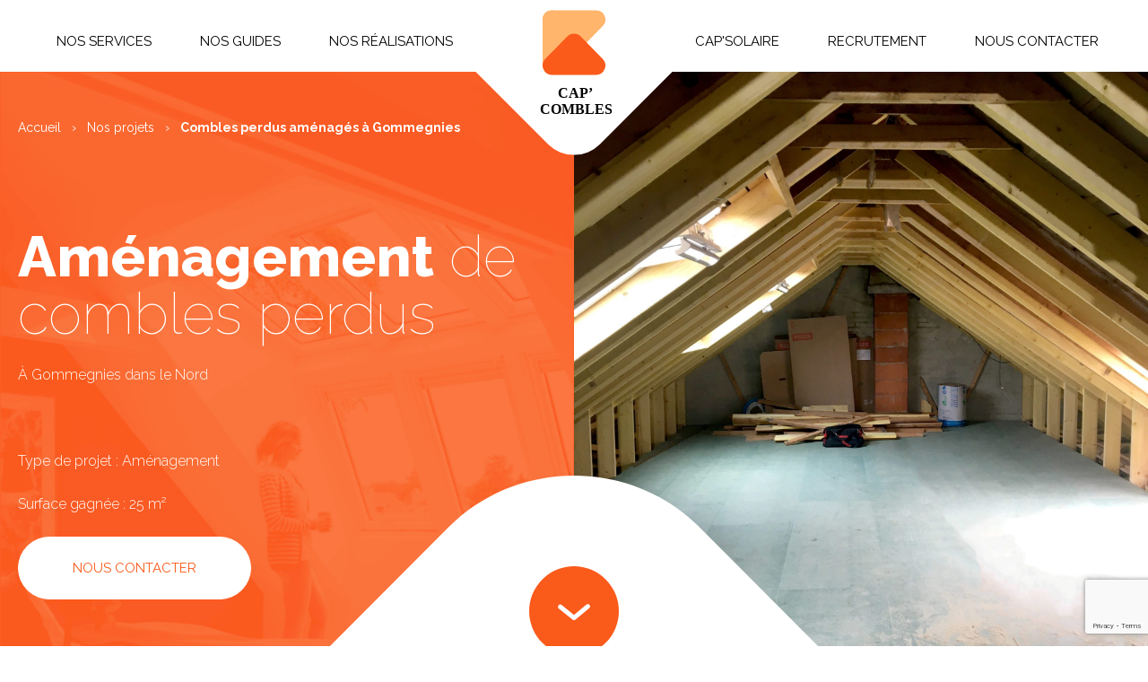

--- FILE ---
content_type: text/html; charset=UTF-8
request_url: https://capcombles.com/projet/amenagement-de-combles-perdus-gommegnies/
body_size: 13123
content:
<!doctype html >
<!--[if lt IE 9]><html class="no-js no-svg ie lt-ie9 lt-ie8 lt-ie7" lang="fr-FR"> <![endif]-->
<!--[if IE 9]><html class="no-js no-svg ie ie9 lt-ie9 lt-ie8" lang="fr-FR"> <![endif]-->
<!--[if gt IE 9]><!-->
	<html
	lang="fr" class="no-js no-svg" lang="fr-FR"> <!--<![endif]-->
	<head>
		<meta charset="UTF-8"/>
		<link rel="stylesheet" href="https://capcombles.com/wp-content/themes/capcombles/style.css" type="text/css" media="screen"/>
		<meta http-equiv="Content-Type" content="text/html; charset=UTF-8"/>
		<meta http-equiv="X-UA-Compatible" content="IE=edge">
		<meta name="viewport" content="width=device-width, initial-scale=1">
		<link rel="author" href="https://capcombles.com/wp-content/themes/capcombles/humans.txt"/>
		<link rel="pingback" href="https://capcombles.com/xmlrpc.php"/>
		<link rel="preload" href="https://fonts.googleapis.com/css2?family=Raleway:ital,wght@0,100;0,200;0,300;0,400;0,500;0,600;0,700;0,800;0,900;1,100;1,200;1,300;1,400;1,500;1,600;1,700;1,800;1,900&display=swap" as="style">
		<link rel="stylesheet" href="https://fonts.googleapis.com/css2?family=Raleway:ital,wght@0,100;0,200;0,300;0,400;0,500;0,600;0,700;0,800;0,900;1,100;1,200;1,300;1,400;1,500;1,600;1,700;1,800;1,900&display=swap">
		<link rel="profile" href="http://gmpg.org/xfn/11">
		<link rel="preload" as="image" href="https://preprod.capcombles.com/wp-content/themes/capcombles/assets/images/hero-left-background.webp">
		<!-- Google Tag Manager -->
		<script>(function(w,d,s,l,i){w[l]=w[l]||[];w[l].push({'gtm.start':
		new Date().getTime(),event:'gtm.js'});var f=d.getElementsByTagName(s)[0],
		j=d.createElement(s),dl=l!='dataLayer'?'&l='+l:'';j.async=true;j.src=
		'https://www.googletagmanager.com/gtm.js?id='+i+dl;f.parentNode.insertBefore(j,f);
		})(window,document,'script','dataLayer','GTM-P89QQCL');</script>
		<!-- End Google Tag Manager -->

		<meta name='robots' content='index, follow, max-image-preview:large, max-snippet:-1, max-video-preview:-1' />

	<!-- This site is optimized with the Yoast SEO plugin v26.8 - https://yoast.com/product/yoast-seo-wordpress/ -->
	<title>Combles perdus aménagés à Gommegnies - Cap&#039;Combles</title>
	<meta name="description" content="Aménagement de Combles Perdus à Gommegnies dans le Nord. C’est 25 m² habitables de dégagés sur 63 m² au sol dans cette maison" />
	<link rel="canonical" href="https://capcombles.com/projet/amenagement-de-combles-perdus-gommegnies/" />
	<meta property="og:locale" content="fr_FR" />
	<meta property="og:type" content="article" />
	<meta property="og:title" content="Combles perdus aménagés à Gommegnies - Cap&#039;Combles" />
	<meta property="og:description" content="Aménagement de Combles Perdus à Gommegnies dans le Nord. C’est 25 m² habitables de dégagés sur 63 m² au sol dans cette maison" />
	<meta property="og:url" content="https://capcombles.com/projet/amenagement-de-combles-perdus-gommegnies/" />
	<meta property="og:site_name" content="Cap&#039;Combles" />
	<meta property="article:modified_time" content="2024-09-30T12:32:14+00:00" />
	<meta property="og:image" content="https://capcombles.com/wp-content/uploads/2022/09/1-scaled-1.jpg" />
	<meta property="og:image:width" content="1920" />
	<meta property="og:image:height" content="2560" />
	<meta property="og:image:type" content="image/jpeg" />
	<meta name="twitter:card" content="summary_large_image" />
	<meta name="twitter:label1" content="Durée de lecture estimée" />
	<meta name="twitter:data1" content="3 minutes" />
	<script type="application/ld+json" class="yoast-schema-graph">{"@context":"https://schema.org","@graph":[{"@type":"WebPage","@id":"https://capcombles.com/projet/amenagement-de-combles-perdus-gommegnies/","url":"https://capcombles.com/projet/amenagement-de-combles-perdus-gommegnies/","name":"Combles perdus aménagés à Gommegnies - Cap&#039;Combles","isPartOf":{"@id":"https://capcombles.com/#website"},"primaryImageOfPage":{"@id":"https://capcombles.com/projet/amenagement-de-combles-perdus-gommegnies/#primaryimage"},"image":{"@id":"https://capcombles.com/projet/amenagement-de-combles-perdus-gommegnies/#primaryimage"},"thumbnailUrl":"https://capcombles.com/wp-content/uploads/2022/09/1-scaled-1.jpg","datePublished":"2022-09-28T09:43:32+00:00","dateModified":"2024-09-30T12:32:14+00:00","description":"Aménagement de Combles Perdus à Gommegnies dans le Nord. C’est 25 m² habitables de dégagés sur 63 m² au sol dans cette maison","breadcrumb":{"@id":"https://capcombles.com/projet/amenagement-de-combles-perdus-gommegnies/#breadcrumb"},"inLanguage":"fr-FR","potentialAction":[{"@type":"ReadAction","target":["https://capcombles.com/projet/amenagement-de-combles-perdus-gommegnies/"]}]},{"@type":"ImageObject","inLanguage":"fr-FR","@id":"https://capcombles.com/projet/amenagement-de-combles-perdus-gommegnies/#primaryimage","url":"https://capcombles.com/wp-content/uploads/2022/09/1-scaled-1.jpg","contentUrl":"https://capcombles.com/wp-content/uploads/2022/09/1-scaled-1.jpg","width":1920,"height":2560,"caption":"Pourquoi aménager ces combles ?"},{"@type":"BreadcrumbList","@id":"https://capcombles.com/projet/amenagement-de-combles-perdus-gommegnies/#breadcrumb","itemListElement":[{"@type":"ListItem","position":1,"name":"Accueil","item":"https://capcombles.com/"},{"@type":"ListItem","position":2,"name":"Projets","item":"https://capcombles.com/projet/"},{"@type":"ListItem","position":3,"name":"Combles perdus aménagés à Gommegnies"}]},{"@type":"WebSite","@id":"https://capcombles.com/#website","url":"https://capcombles.com/","name":"Cap Combles","description":"Une société familiale spécialiste en aménagement de Combles Perdus dans les Hauts de France","potentialAction":[{"@type":"SearchAction","target":{"@type":"EntryPoint","urlTemplate":"https://capcombles.com/?s={search_term_string}"},"query-input":{"@type":"PropertyValueSpecification","valueRequired":true,"valueName":"search_term_string"}}],"inLanguage":"fr-FR"}]}</script>
	<!-- / Yoast SEO plugin. -->


<link rel='dns-prefetch' href='//www.googletagmanager.com' />
<link rel="alternate" type="application/rss+xml" title="Cap&#039;Combles &raquo; Flux" href="https://capcombles.com/feed/" />
<link rel="alternate" type="application/rss+xml" title="Cap&#039;Combles &raquo; Flux des commentaires" href="https://capcombles.com/comments/feed/" />
<link rel="alternate" title="oEmbed (JSON)" type="application/json+oembed" href="https://capcombles.com/wp-json/oembed/1.0/embed?url=https%3A%2F%2Fcapcombles.com%2Fprojet%2Famenagement-de-combles-perdus-gommegnies%2F" />
<link rel="alternate" title="oEmbed (XML)" type="text/xml+oembed" href="https://capcombles.com/wp-json/oembed/1.0/embed?url=https%3A%2F%2Fcapcombles.com%2Fprojet%2Famenagement-de-combles-perdus-gommegnies%2F&#038;format=xml" />
		<style>
			.lazyload,
			.lazyloading {
				max-width: 100%;
			}
		</style>
		<style id='wp-img-auto-sizes-contain-inline-css' type='text/css'>
img:is([sizes=auto i],[sizes^="auto," i]){contain-intrinsic-size:3000px 1500px}
/*# sourceURL=wp-img-auto-sizes-contain-inline-css */
</style>
<style id='wp-emoji-styles-inline-css' type='text/css'>

	img.wp-smiley, img.emoji {
		display: inline !important;
		border: none !important;
		box-shadow: none !important;
		height: 1em !important;
		width: 1em !important;
		margin: 0 0.07em !important;
		vertical-align: -0.1em !important;
		background: none !important;
		padding: 0 !important;
	}
/*# sourceURL=wp-emoji-styles-inline-css */
</style>
<style id='wp-block-library-inline-css' type='text/css'>
:root{--wp-block-synced-color:#7a00df;--wp-block-synced-color--rgb:122,0,223;--wp-bound-block-color:var(--wp-block-synced-color);--wp-editor-canvas-background:#ddd;--wp-admin-theme-color:#007cba;--wp-admin-theme-color--rgb:0,124,186;--wp-admin-theme-color-darker-10:#006ba1;--wp-admin-theme-color-darker-10--rgb:0,107,160.5;--wp-admin-theme-color-darker-20:#005a87;--wp-admin-theme-color-darker-20--rgb:0,90,135;--wp-admin-border-width-focus:2px}@media (min-resolution:192dpi){:root{--wp-admin-border-width-focus:1.5px}}.wp-element-button{cursor:pointer}:root .has-very-light-gray-background-color{background-color:#eee}:root .has-very-dark-gray-background-color{background-color:#313131}:root .has-very-light-gray-color{color:#eee}:root .has-very-dark-gray-color{color:#313131}:root .has-vivid-green-cyan-to-vivid-cyan-blue-gradient-background{background:linear-gradient(135deg,#00d084,#0693e3)}:root .has-purple-crush-gradient-background{background:linear-gradient(135deg,#34e2e4,#4721fb 50%,#ab1dfe)}:root .has-hazy-dawn-gradient-background{background:linear-gradient(135deg,#faaca8,#dad0ec)}:root .has-subdued-olive-gradient-background{background:linear-gradient(135deg,#fafae1,#67a671)}:root .has-atomic-cream-gradient-background{background:linear-gradient(135deg,#fdd79a,#004a59)}:root .has-nightshade-gradient-background{background:linear-gradient(135deg,#330968,#31cdcf)}:root .has-midnight-gradient-background{background:linear-gradient(135deg,#020381,#2874fc)}:root{--wp--preset--font-size--normal:16px;--wp--preset--font-size--huge:42px}.has-regular-font-size{font-size:1em}.has-larger-font-size{font-size:2.625em}.has-normal-font-size{font-size:var(--wp--preset--font-size--normal)}.has-huge-font-size{font-size:var(--wp--preset--font-size--huge)}.has-text-align-center{text-align:center}.has-text-align-left{text-align:left}.has-text-align-right{text-align:right}.has-fit-text{white-space:nowrap!important}#end-resizable-editor-section{display:none}.aligncenter{clear:both}.items-justified-left{justify-content:flex-start}.items-justified-center{justify-content:center}.items-justified-right{justify-content:flex-end}.items-justified-space-between{justify-content:space-between}.screen-reader-text{border:0;clip-path:inset(50%);height:1px;margin:-1px;overflow:hidden;padding:0;position:absolute;width:1px;word-wrap:normal!important}.screen-reader-text:focus{background-color:#ddd;clip-path:none;color:#444;display:block;font-size:1em;height:auto;left:5px;line-height:normal;padding:15px 23px 14px;text-decoration:none;top:5px;width:auto;z-index:100000}html :where(.has-border-color){border-style:solid}html :where([style*=border-top-color]){border-top-style:solid}html :where([style*=border-right-color]){border-right-style:solid}html :where([style*=border-bottom-color]){border-bottom-style:solid}html :where([style*=border-left-color]){border-left-style:solid}html :where([style*=border-width]){border-style:solid}html :where([style*=border-top-width]){border-top-style:solid}html :where([style*=border-right-width]){border-right-style:solid}html :where([style*=border-bottom-width]){border-bottom-style:solid}html :where([style*=border-left-width]){border-left-style:solid}html :where(img[class*=wp-image-]){height:auto;max-width:100%}:where(figure){margin:0 0 1em}html :where(.is-position-sticky){--wp-admin--admin-bar--position-offset:var(--wp-admin--admin-bar--height,0px)}@media screen and (max-width:600px){html :where(.is-position-sticky){--wp-admin--admin-bar--position-offset:0px}}

/*# sourceURL=wp-block-library-inline-css */
</style><style id='global-styles-inline-css' type='text/css'>
:root{--wp--preset--aspect-ratio--square: 1;--wp--preset--aspect-ratio--4-3: 4/3;--wp--preset--aspect-ratio--3-4: 3/4;--wp--preset--aspect-ratio--3-2: 3/2;--wp--preset--aspect-ratio--2-3: 2/3;--wp--preset--aspect-ratio--16-9: 16/9;--wp--preset--aspect-ratio--9-16: 9/16;--wp--preset--color--black: #000000;--wp--preset--color--cyan-bluish-gray: #abb8c3;--wp--preset--color--white: #ffffff;--wp--preset--color--pale-pink: #f78da7;--wp--preset--color--vivid-red: #cf2e2e;--wp--preset--color--luminous-vivid-orange: #ff6900;--wp--preset--color--luminous-vivid-amber: #fcb900;--wp--preset--color--light-green-cyan: #7bdcb5;--wp--preset--color--vivid-green-cyan: #00d084;--wp--preset--color--pale-cyan-blue: #8ed1fc;--wp--preset--color--vivid-cyan-blue: #0693e3;--wp--preset--color--vivid-purple: #9b51e0;--wp--preset--gradient--vivid-cyan-blue-to-vivid-purple: linear-gradient(135deg,rgb(6,147,227) 0%,rgb(155,81,224) 100%);--wp--preset--gradient--light-green-cyan-to-vivid-green-cyan: linear-gradient(135deg,rgb(122,220,180) 0%,rgb(0,208,130) 100%);--wp--preset--gradient--luminous-vivid-amber-to-luminous-vivid-orange: linear-gradient(135deg,rgb(252,185,0) 0%,rgb(255,105,0) 100%);--wp--preset--gradient--luminous-vivid-orange-to-vivid-red: linear-gradient(135deg,rgb(255,105,0) 0%,rgb(207,46,46) 100%);--wp--preset--gradient--very-light-gray-to-cyan-bluish-gray: linear-gradient(135deg,rgb(238,238,238) 0%,rgb(169,184,195) 100%);--wp--preset--gradient--cool-to-warm-spectrum: linear-gradient(135deg,rgb(74,234,220) 0%,rgb(151,120,209) 20%,rgb(207,42,186) 40%,rgb(238,44,130) 60%,rgb(251,105,98) 80%,rgb(254,248,76) 100%);--wp--preset--gradient--blush-light-purple: linear-gradient(135deg,rgb(255,206,236) 0%,rgb(152,150,240) 100%);--wp--preset--gradient--blush-bordeaux: linear-gradient(135deg,rgb(254,205,165) 0%,rgb(254,45,45) 50%,rgb(107,0,62) 100%);--wp--preset--gradient--luminous-dusk: linear-gradient(135deg,rgb(255,203,112) 0%,rgb(199,81,192) 50%,rgb(65,88,208) 100%);--wp--preset--gradient--pale-ocean: linear-gradient(135deg,rgb(255,245,203) 0%,rgb(182,227,212) 50%,rgb(51,167,181) 100%);--wp--preset--gradient--electric-grass: linear-gradient(135deg,rgb(202,248,128) 0%,rgb(113,206,126) 100%);--wp--preset--gradient--midnight: linear-gradient(135deg,rgb(2,3,129) 0%,rgb(40,116,252) 100%);--wp--preset--font-size--small: 13px;--wp--preset--font-size--medium: 20px;--wp--preset--font-size--large: 36px;--wp--preset--font-size--x-large: 42px;--wp--preset--spacing--20: 0.44rem;--wp--preset--spacing--30: 0.67rem;--wp--preset--spacing--40: 1rem;--wp--preset--spacing--50: 1.5rem;--wp--preset--spacing--60: 2.25rem;--wp--preset--spacing--70: 3.38rem;--wp--preset--spacing--80: 5.06rem;--wp--preset--shadow--natural: 6px 6px 9px rgba(0, 0, 0, 0.2);--wp--preset--shadow--deep: 12px 12px 50px rgba(0, 0, 0, 0.4);--wp--preset--shadow--sharp: 6px 6px 0px rgba(0, 0, 0, 0.2);--wp--preset--shadow--outlined: 6px 6px 0px -3px rgb(255, 255, 255), 6px 6px rgb(0, 0, 0);--wp--preset--shadow--crisp: 6px 6px 0px rgb(0, 0, 0);}:where(.is-layout-flex){gap: 0.5em;}:where(.is-layout-grid){gap: 0.5em;}body .is-layout-flex{display: flex;}.is-layout-flex{flex-wrap: wrap;align-items: center;}.is-layout-flex > :is(*, div){margin: 0;}body .is-layout-grid{display: grid;}.is-layout-grid > :is(*, div){margin: 0;}:where(.wp-block-columns.is-layout-flex){gap: 2em;}:where(.wp-block-columns.is-layout-grid){gap: 2em;}:where(.wp-block-post-template.is-layout-flex){gap: 1.25em;}:where(.wp-block-post-template.is-layout-grid){gap: 1.25em;}.has-black-color{color: var(--wp--preset--color--black) !important;}.has-cyan-bluish-gray-color{color: var(--wp--preset--color--cyan-bluish-gray) !important;}.has-white-color{color: var(--wp--preset--color--white) !important;}.has-pale-pink-color{color: var(--wp--preset--color--pale-pink) !important;}.has-vivid-red-color{color: var(--wp--preset--color--vivid-red) !important;}.has-luminous-vivid-orange-color{color: var(--wp--preset--color--luminous-vivid-orange) !important;}.has-luminous-vivid-amber-color{color: var(--wp--preset--color--luminous-vivid-amber) !important;}.has-light-green-cyan-color{color: var(--wp--preset--color--light-green-cyan) !important;}.has-vivid-green-cyan-color{color: var(--wp--preset--color--vivid-green-cyan) !important;}.has-pale-cyan-blue-color{color: var(--wp--preset--color--pale-cyan-blue) !important;}.has-vivid-cyan-blue-color{color: var(--wp--preset--color--vivid-cyan-blue) !important;}.has-vivid-purple-color{color: var(--wp--preset--color--vivid-purple) !important;}.has-black-background-color{background-color: var(--wp--preset--color--black) !important;}.has-cyan-bluish-gray-background-color{background-color: var(--wp--preset--color--cyan-bluish-gray) !important;}.has-white-background-color{background-color: var(--wp--preset--color--white) !important;}.has-pale-pink-background-color{background-color: var(--wp--preset--color--pale-pink) !important;}.has-vivid-red-background-color{background-color: var(--wp--preset--color--vivid-red) !important;}.has-luminous-vivid-orange-background-color{background-color: var(--wp--preset--color--luminous-vivid-orange) !important;}.has-luminous-vivid-amber-background-color{background-color: var(--wp--preset--color--luminous-vivid-amber) !important;}.has-light-green-cyan-background-color{background-color: var(--wp--preset--color--light-green-cyan) !important;}.has-vivid-green-cyan-background-color{background-color: var(--wp--preset--color--vivid-green-cyan) !important;}.has-pale-cyan-blue-background-color{background-color: var(--wp--preset--color--pale-cyan-blue) !important;}.has-vivid-cyan-blue-background-color{background-color: var(--wp--preset--color--vivid-cyan-blue) !important;}.has-vivid-purple-background-color{background-color: var(--wp--preset--color--vivid-purple) !important;}.has-black-border-color{border-color: var(--wp--preset--color--black) !important;}.has-cyan-bluish-gray-border-color{border-color: var(--wp--preset--color--cyan-bluish-gray) !important;}.has-white-border-color{border-color: var(--wp--preset--color--white) !important;}.has-pale-pink-border-color{border-color: var(--wp--preset--color--pale-pink) !important;}.has-vivid-red-border-color{border-color: var(--wp--preset--color--vivid-red) !important;}.has-luminous-vivid-orange-border-color{border-color: var(--wp--preset--color--luminous-vivid-orange) !important;}.has-luminous-vivid-amber-border-color{border-color: var(--wp--preset--color--luminous-vivid-amber) !important;}.has-light-green-cyan-border-color{border-color: var(--wp--preset--color--light-green-cyan) !important;}.has-vivid-green-cyan-border-color{border-color: var(--wp--preset--color--vivid-green-cyan) !important;}.has-pale-cyan-blue-border-color{border-color: var(--wp--preset--color--pale-cyan-blue) !important;}.has-vivid-cyan-blue-border-color{border-color: var(--wp--preset--color--vivid-cyan-blue) !important;}.has-vivid-purple-border-color{border-color: var(--wp--preset--color--vivid-purple) !important;}.has-vivid-cyan-blue-to-vivid-purple-gradient-background{background: var(--wp--preset--gradient--vivid-cyan-blue-to-vivid-purple) !important;}.has-light-green-cyan-to-vivid-green-cyan-gradient-background{background: var(--wp--preset--gradient--light-green-cyan-to-vivid-green-cyan) !important;}.has-luminous-vivid-amber-to-luminous-vivid-orange-gradient-background{background: var(--wp--preset--gradient--luminous-vivid-amber-to-luminous-vivid-orange) !important;}.has-luminous-vivid-orange-to-vivid-red-gradient-background{background: var(--wp--preset--gradient--luminous-vivid-orange-to-vivid-red) !important;}.has-very-light-gray-to-cyan-bluish-gray-gradient-background{background: var(--wp--preset--gradient--very-light-gray-to-cyan-bluish-gray) !important;}.has-cool-to-warm-spectrum-gradient-background{background: var(--wp--preset--gradient--cool-to-warm-spectrum) !important;}.has-blush-light-purple-gradient-background{background: var(--wp--preset--gradient--blush-light-purple) !important;}.has-blush-bordeaux-gradient-background{background: var(--wp--preset--gradient--blush-bordeaux) !important;}.has-luminous-dusk-gradient-background{background: var(--wp--preset--gradient--luminous-dusk) !important;}.has-pale-ocean-gradient-background{background: var(--wp--preset--gradient--pale-ocean) !important;}.has-electric-grass-gradient-background{background: var(--wp--preset--gradient--electric-grass) !important;}.has-midnight-gradient-background{background: var(--wp--preset--gradient--midnight) !important;}.has-small-font-size{font-size: var(--wp--preset--font-size--small) !important;}.has-medium-font-size{font-size: var(--wp--preset--font-size--medium) !important;}.has-large-font-size{font-size: var(--wp--preset--font-size--large) !important;}.has-x-large-font-size{font-size: var(--wp--preset--font-size--x-large) !important;}
/*# sourceURL=global-styles-inline-css */
</style>

<style id='classic-theme-styles-inline-css' type='text/css'>
/*! This file is auto-generated */
.wp-block-button__link{color:#fff;background-color:#32373c;border-radius:9999px;box-shadow:none;text-decoration:none;padding:calc(.667em + 2px) calc(1.333em + 2px);font-size:1.125em}.wp-block-file__button{background:#32373c;color:#fff;text-decoration:none}
/*# sourceURL=/wp-includes/css/classic-themes.min.css */
</style>
<link rel='stylesheet' id='contact-form-7-css' href='https://capcombles.com/wp-content/plugins/contact-form-7/includes/css/styles.css?ver=6.1.4' type='text/css' media='all' />
<link rel='stylesheet' id='slick-slider-css' href='https://capcombles.com/wp-content/themes/capcombles/assets/css/slick.min.css' type='text/css' media='all' />
<link rel='stylesheet' id='slick-theme-css' href='https://capcombles.com/wp-content/themes/capcombles/assets/css/slick-theme.min.css' type='text/css' media='all' />
<link rel='stylesheet' id='main-style-css' href='https://capcombles.com/wp-content/themes/capcombles/assets/css/main.min.css?ver=1.5' type='text/css' media='all' />
<link rel='stylesheet' id='projet-style-css' href='https://capcombles.com/wp-content/themes/capcombles/assets/css/pages/single-projet.css?ver=1.5' type='text/css' media='all' />
<script type="text/javascript" src="https://capcombles.com/wp-includes/js/jquery/jquery.min.js?ver=3.7.1" id="jquery-core-js"></script>
<script type="text/javascript" src="https://capcombles.com/wp-includes/js/jquery/jquery-migrate.min.js?ver=3.4.1" id="jquery-migrate-js"></script>
<script type="text/javascript" id="smush-lazy-load-js-before">
/* <![CDATA[ */
var smushLazyLoadOptions = {"autoResizingEnabled":false,"autoResizeOptions":{"precision":5,"skipAutoWidth":true}};
//# sourceURL=smush-lazy-load-js-before
/* ]]> */
</script>
<script type="text/javascript" src="https://capcombles.com/wp-content/plugins/wp-smushit/app/assets/js/smush-lazy-load.min.js?ver=3.23.2" id="smush-lazy-load-js"></script>
<link rel="https://api.w.org/" href="https://capcombles.com/wp-json/" /><link rel="alternate" title="JSON" type="application/json" href="https://capcombles.com/wp-json/wp/v2/projet/29176" /><link rel="EditURI" type="application/rsd+xml" title="RSD" href="https://capcombles.com/xmlrpc.php?rsd" />

<meta name="generator" content="Site Kit by Google 1.171.0" />		<script>
			document.documentElement.className = document.documentElement.className.replace('no-js', 'js');
		</script>
				<style>
			.no-js img.lazyload {
				display: none;
			}

			figure.wp-block-image img.lazyloading {
				min-width: 150px;
			}

			.lazyload,
			.lazyloading {
				--smush-placeholder-width: 100px;
				--smush-placeholder-aspect-ratio: 1/1;
				width: var(--smush-image-width, var(--smush-placeholder-width)) !important;
				aspect-ratio: var(--smush-image-aspect-ratio, var(--smush-placeholder-aspect-ratio)) !important;
			}

						.lazyload, .lazyloading {
				opacity: 0;
			}

			.lazyloaded {
				opacity: 1;
				transition: opacity 400ms;
				transition-delay: 0ms;
			}

					</style>
		<link rel="icon" href="https://capcombles.com/wp-content/uploads/2022/07/cropped-capcombles-logo-1-32x32.png" sizes="32x32" />
<link rel="icon" href="https://capcombles.com/wp-content/uploads/2022/07/cropped-capcombles-logo-1-192x192.png" sizes="192x192" />
<link rel="apple-touch-icon" href="https://capcombles.com/wp-content/uploads/2022/07/cropped-capcombles-logo-1-180x180.png" />
<meta name="msapplication-TileImage" content="https://capcombles.com/wp-content/uploads/2022/07/cropped-capcombles-logo-1-270x270.png" />
		<style type="text/css" id="wp-custom-css">
			.grecaptcha-badge {
	z-index:9999 !important;
}		</style>
		
		<style>
		#instagram-block .zoom-instagram-widget__item-inner-wrap .zoom-instagram-link {
			position: initial !important;
		}
		</style>
	</head>
	<body>
		<!-- Google Tag Manager (noscript) -->
		<noscript><iframe data-src="https://www.googletagmanager.com/ns.html?id=GTM-P89QQCL"
		height="0" width="0" style="display:none;visibility:hidden" src="[data-uri]" class="lazyload" data-load-mode="1"></iframe></noscript>
		<!-- End Google Tag Manager (noscript) -->

		<div id="fullscreen-menu">
	<div class="container">
		<button id="menu-closer" class="mb-5">
			<svg xmlns="http://www.w3.org/2000/svg" width="39" height="39" viewbox="0 0 39 39">
				<g id="roll_fleche_bas" data-name="roll fleche bas" transform="translate(39 39) rotate(180)">
					<circle id="Ellipse_7" data-name="Ellipse 7" cx="19.5" cy="19.5" r="19.5" transform="translate(0 0)" fill="#fff"/>
					<g id="Ligne_2" data-name="Ligne 2" transform="translate(27.095 27.095) rotate(180)" fill="none" stroke-linejoin="round">
						<path d="M0,15.191,15.191,0Z" stroke="none"/>
						<path d="M -8.349568815901875e-06 15.19073581695557 L 15.19057083129883 -9.894120012177154e-07 L -8.349568815901875e-06 15.19073581695557 M -8.349568815901875e-06 16.19073677062988 C -0.2559294104576111 16.19073677062988 -0.5118504762649536 16.09310340881348 -0.7071136236190796 15.89784145355225 C -1.097639918327332 15.50731468200684 -1.097639918327332 14.8741569519043 -0.7071136236190796 14.48363018035889 L 14.48346519470215 -0.7071062326431274 C 14.87399101257324 -1.097632050514221 15.5071496963501 -1.097633481025696 15.89767551422119 -0.7071062326431274 C 16.2882022857666 -0.3165799379348755 16.2882022857666 0.3165779709815979 15.89767551422119 0.7071042656898499 L 0.7070969343185425 15.89784145355225 C 0.5118337273597717 16.09310340881348 0.2559126913547516 16.19073677062988 -8.349568815901875e-06 16.19073677062988 Z" stroke="none" fill="#fa5a1a"/>
					</g>
					<g id="Ligne_2-2" data-name="Ligne 2" transform="translate(11.905 27.095) rotate(-90)" fill="none" stroke-linejoin="round">
						<path d="M0,15.191,15.191,0Z" stroke="none"/>
						<path d="M -8.349568815901875e-06 15.19073581695557 L 15.19057083129883 -9.894120012177154e-07 L -8.349568815901875e-06 15.19073581695557 M -8.349568815901875e-06 16.19073677062988 C -0.2559294104576111 16.19073677062988 -0.5118504762649536 16.09310340881348 -0.7071136236190796 15.89784145355225 C -1.097639918327332 15.50731468200684 -1.097639918327332 14.8741569519043 -0.7071136236190796 14.48363018035889 L 14.48346519470215 -0.7071062326431274 C 14.87399101257324 -1.097632050514221 15.5071496963501 -1.097633481025696 15.89767551422119 -0.7071062326431274 C 16.2882022857666 -0.3165799379348755 16.2882022857666 0.3165779709815979 15.89767551422119 0.7071042656898499 L 0.7070969343185425 15.89784145355225 C 0.5118337273597717 16.09310340881348 0.2559126913547516 16.19073677062988 -8.349568815901875e-06 16.19073677062988 Z" stroke="none" fill="#fa5a1a"/>
					</g>
				</g>
			</svg>
		</button>

		<ul class="menu">
							<li>
					<a href="#">Nos services
													<svg xmlns="http://www.w3.org/2000/svg" width="26.44" height="26.44" viewbox="0 0 26.44 26.44">
								<g id="Group_1822" data-name="Group 1822" transform="translate(-933.56 948) rotate(-90)">
									<g id="arrow-ios-back" transform="translate(921.56 933.56)">
										<g id="arrow-ios-back-2" data-name="arrow-ios-back" transform="translate(0 26.44) rotate(-90)">
											<g id="arrow-ios-back-3" data-name="arrow-ios-back">
												<rect id="Rectangle_88" data-name="Rectangle 88" width="26.44" height="26.44" transform="translate(0 26.44) rotate(-90)" fill="#fff" opacity="0"/>
												<path id="Path_392" data-name="Path 392" d="M6.456,0a1.106,1.106,0,0,0-.863.409L.252,7.045a1.106,1.106,0,0,0,0,1.4l5.53,6.636a1.107,1.107,0,1,0,1.7-1.416L2.541,7.742,7.319,1.814A1.106,1.106,0,0,0,6.456,0Z" transform="translate(8.839 5.476)" fill="#fff"/>
											</g>
										</g>
									</g>
								</g>
							</svg>

											</a>
											<div class="slide-dropdown">
							<p>
								<svg xmlns="http://www.w3.org/2000/svg" width="26.898" height="26.898" viewbox="0 0 26.898 26.898">
									<g id="Group_1761" data-name="Group 1761" transform="translate(943.77 -937.712) rotate(89)">
										<g id="arrow-ios-back" transform="translate(921.56 933.56)">
											<g id="arrow-ios-back-2" data-name="arrow-ios-back" transform="translate(0 26.44) rotate(-90)">
												<g id="arrow-ios-back-3" data-name="arrow-ios-back">
													<rect id="Rectangle_88" data-name="Rectangle 88" width="26.44" height="26.44" transform="translate(0 26.44) rotate(-90)" fill="#fff" opacity="0"/>
													<path id="Path_392" data-name="Path 392" d="M6.456,0a1.106,1.106,0,0,0-.863.409L.252,7.045a1.106,1.106,0,0,0,0,1.4l5.53,6.636a1.107,1.107,0,1,0,1.7-1.416L2.541,7.742,7.319,1.814A1.106,1.106,0,0,0,6.456,0Z" transform="translate(8.839 5.476)" fill="#fff"/>
												</g>
											</g>
										</g>
									</g>
								</svg>
								Nos services</p>
															<a data-img="https://capcombles.com/wp-content/uploads/2022/07/Icone-5.webp" class="dropdown-link" href="https://capcombles.com/services/amenagement-des-combles/">Aménagement des combles : un savoir-faire Cap Combles</a>
															<a data-img="https://capcombles.com/wp-content/uploads/2022/07/Icone-1.webp" class="dropdown-link" href="https://capcombles.com/services/charpente/">Charpente</a>
															<a data-img="https://capcombles.com/wp-content/uploads/2022/07/Icone-2.webp" class="dropdown-link" href="https://capcombles.com/services/changement-de-pente/">Changement de pente</a>
															<a data-img="https://capcombles.com/wp-content/uploads/2022/07/Icone-3.webp" class="dropdown-link" href="https://capcombles.com/services/couverture-toiture/">Couverture de toiture</a>
															<a data-img="https://capcombles.com/wp-content/uploads/2022/07/Icone-4.webp" class="dropdown-link" href="https://capcombles.com/services/la-poutrespace/">La Poutrespace</a>
															<a data-img="https://capcombles.com/wp-content/uploads/2022/07/Icone-5.webp" class="dropdown-link" href="https://capcombles.com/services/isolation-platrerie-etancheite/">Isolation, plâtrerie &#038; étanchéité</a>
															<a data-img="https://capcombles.com/wp-content/uploads/2022/07/Icone-6.webp" class="dropdown-link" href="https://capcombles.com/services/electricite-plomberie/">Électricité &#038; plomberie</a>
															<a data-img="https://capcombles.com/wp-content/uploads/2022/07/Icone-7.webp" class="dropdown-link" href="https://capcombles.com/services/capsolaire/">Cap’Solaire</a>
													</div>
					
									</li>
							<li>
					<a href="/guide/">Nos guides
											</a>
					
									</li>
							<li>
					<a href="#">Nos réalisations
													<svg xmlns="http://www.w3.org/2000/svg" width="26.44" height="26.44" viewbox="0 0 26.44 26.44">
								<g id="Group_1822" data-name="Group 1822" transform="translate(-933.56 948) rotate(-90)">
									<g id="arrow-ios-back" transform="translate(921.56 933.56)">
										<g id="arrow-ios-back-2" data-name="arrow-ios-back" transform="translate(0 26.44) rotate(-90)">
											<g id="arrow-ios-back-3" data-name="arrow-ios-back">
												<rect id="Rectangle_88" data-name="Rectangle 88" width="26.44" height="26.44" transform="translate(0 26.44) rotate(-90)" fill="#fff" opacity="0"/>
												<path id="Path_392" data-name="Path 392" d="M6.456,0a1.106,1.106,0,0,0-.863.409L.252,7.045a1.106,1.106,0,0,0,0,1.4l5.53,6.636a1.107,1.107,0,1,0,1.7-1.416L2.541,7.742,7.319,1.814A1.106,1.106,0,0,0,6.456,0Z" transform="translate(8.839 5.476)" fill="#fff"/>
											</g>
										</g>
									</g>
								</g>
							</svg>

											</a>
					
											<div class="slide-dropdown">
							<p>
								<svg xmlns="http://www.w3.org/2000/svg" width="26.898" height="26.898" viewbox="0 0 26.898 26.898">
									<g id="Group_1761" data-name="Group 1761" transform="translate(943.77 -937.712) rotate(89)">
										<g id="arrow-ios-back" transform="translate(921.56 933.56)">
											<g id="arrow-ios-back-2" data-name="arrow-ios-back" transform="translate(0 26.44) rotate(-90)">
												<g id="arrow-ios-back-3" data-name="arrow-ios-back">
													<rect id="Rectangle_88" data-name="Rectangle 88" width="26.44" height="26.44" transform="translate(0 26.44) rotate(-90)" fill="#fff" opacity="0"/>
													<path id="Path_392" data-name="Path 392" d="M6.456,0a1.106,1.106,0,0,0-.863.409L.252,7.045a1.106,1.106,0,0,0,0,1.4l5.53,6.636a1.107,1.107,0,1,0,1.7-1.416L2.541,7.742,7.319,1.814A1.106,1.106,0,0,0,6.456,0Z" transform="translate(8.839 5.476)" fill="#fff"/>
												</g>
											</g>
										</g>
									</g>
								</svg>
								NOS RÉALISATIONS</p>
							<a class="dropdown-link" href="https://capcombles.com/projet/">Nos projets</a>
							<a class="dropdown-link" href="https://capcombles.com/galerie/">Galerie photo</a>
						</div>
									</li>
							<li>
					<a href="https://capsolaire.com/">Cap'Solaire
											</a>
					
									</li>
							<li>
					<a href="https://capcombles.com/recrutement/">Recrutement
											</a>
					
									</li>
							<li>
					<a href="https://capcombles.com/contact/">Nous contacter
											</a>
					
									</li>
					</ul>
	</div>

	<a class="logo" href="https://capcombles.com">
		<img data-src="/wp-content/themes/capcombles/assets/images/fullscreen-logo.png" alt="Capcombles" src="[data-uri]" class="lazyload" style="--smush-placeholder-width: 334px; --smush-placeholder-aspect-ratio: 334/125;">
	</a>
</div>
		<div id="header" class="d-flex justify-content-center">

	<div class="sliced-nav">
		<ul class="menu text-right">
							<li class="nav-item">
					<a href="#" id="item-1" role="button" data-bs-hover="dropdown" aria-expanded="false">Nos services</a>

																<div class="dropdown-menu" aria-labelledby="item-1">
							<div class="container">
								<div class="row">

																			<div class="col-md-5">
																							<a data-img="" class="dropdown-link" href="https://capcombles.com/services/amenagement-des-combles/">Aménagement des combles</a>
																							<a data-img="https://capcombles.com/wp-content/uploads/2022/07/Icone-1.webp" class="dropdown-link" href="/services/charpente/">Charpente</a>
																							<a data-img="https://capcombles.com/wp-content/uploads/2022/07/Icone-2.webp" class="dropdown-link" href="/services/changement-de-pente/">Changement de pente</a>
																							<a data-img="https://capcombles.com/wp-content/uploads/2022/07/Icone-3.webp" class="dropdown-link" href="/services/couverture-toiture/">Couverture de toiture</a>
																					</div>

										<div class="col-md-5">
																							<a data-img="https://capcombles.com/wp-content/uploads/2022/07/Icone-4.webp" class="dropdown-link" href="/services/la-poutrespace/" target="">La Poutrespace</a>
																							<a data-img="https://capcombles.com/wp-content/uploads/2022/07/Icone-5.webp" class="dropdown-link" href="/services/isolation-platrerie-etancheite/" target="">Isolation, plâtrerie & étanchéité</a>
																							<a data-img="https://capcombles.com/wp-content/uploads/2022/07/Icone-6.webp" class="dropdown-link" href="/services/electricite-plomberie/" target="">Électricité & plomberie</a>
																							<a data-img="https://capcombles.com/wp-content/uploads/2022/07/Icone-8.webp" class="dropdown-link" href="/services/poele-a-bois/" target="">Poêle à bois</a>
																					</div>
									
									<div class="col-md-2 d-flex align-items-center">
										<div><img height="110" width="110" class="data-img" src="" alt="Icon"></div>
									</div>

								</div>
							</div>
						</div>
										
					
				</li>
							<li class="nav-item">
					<a href="/guide/" id="item-2" role="button" data-bs-hover="dropdown" aria-expanded="false">Nos guides</a>

															
					
				</li>
							<li class="nav-item">
					<a href="#" id="item-3" role="button" data-bs-hover="dropdown" aria-expanded="false">Nos réalisations</a>

															
											<div class="dropdown-menu" aria-labelledby="item-3">
							<div class="container">
								<div class="row">

									<div class="col-12">
										<a class="dropdown-link" href="https://capcombles.com/projet/">Nos projets</a>
										<a class="dropdown-link" href="https://capcombles.com/galerie/">Galerie photo</a>
									</div>

								</div>
							</div>
						</div>
					
				</li>
					</ul>
	</div>

	<div class="logo-container">
		<a class="logo" href="https://capcombles.com">
			<img width="100%" height="100%" data-src="/wp-content/themes/capcombles/assets/images/navbar-logo.svg" alt="logo" src="[data-uri]" class="lazyload">
		</a>
	</div>

	<div class="sliced-nav">
		<ul class="menu">
							<li>
					<a href="https://capsolaire.com/">Cap'Solaire</a>
				</li>
							<li>
					<a href="https://capcombles.com/recrutement/">Recrutement</a>
				</li>
							<li>
					<a href="https://capcombles.com/contact/">Nous contacter</a>
				</li>
					</ul>

		<button id="menu-trigger">
			<svg xmlns="http://www.w3.org/2000/svg" aria-hidden="true" role="img" width="40" height="40" preserveaspectratio="xMidYMid meet" viewbox="0 0 32 32"><path fill="none" stroke="#fa5a1a" stroke-linecap="round" stroke-linejoin="round" stroke-width="2" d="M4 8h24M4 16h24M4 24h24"/></svg>
		</button>

	</div>
</div>
			<div id="single-project">
		<div
			id="hero-block">
						<div class="desktop-layout">
				<div class="left d-flex justify-content-center">
					<div class="content">

						<div class="breadcrumbs">
							<a href="https://capcombles.com">Accueil</a>
							<span>&nbsp; &rsaquo; &nbsp;</span>
							<a href="https://capcombles.com/projet/">Nos projets</a>
							<span>&nbsp; &rsaquo; &nbsp;</span>
							<span>
								<strong>Combles perdus aménagés à Gommegnies</strong>
							</span>
						</div>

						<h1><strong>Aménagement</strong> de combles perdus</h1>
						<p class="my-4">À Gommegnies dans le Nord<br />
<br />
<br />
<br />
Type de projet : Aménagement<br />
<br />
Surface gagnée : 25 m²</p>

						<a class="cta" href="https://capcombles.com/contact/">NOUS CONTACTER</a>

											</div>
				</div>
				<div
					class="right d-flex justify-content-end align-items-end lazyload" style="background:inherit; background-size:cover; background-position:right;" data-bg="url(https://capcombles.com/wp-content/uploads/2022/09/1-scaled-1.jpg) no-repeat">
																			</div>
			</div>

						<div class="mobile-layout">

				<div class="slider-item lazyload" style="background:inherit;" data-bg="url(/wp-content/themes/capcombles/assets/images/hero-left-background.webp)">

					<div class="content">
						<h2 class="title"><strong>Aménagement</strong> de combles perdus</h2>
						<p class="my-4">À Gommegnies dans le Nord<br />
<br />
<br />
<br />
Type de projet : Aménagement<br />
<br />
Surface gagnée : 25 m²</p>

						<a class="cta" href="https://capcombles.com/contact/">NOUS CONTACTER</a>

						
					</div>
				</div>

				<div class="slider-item lazyload" style="background:inherit; background-size:cover; background-position:right;" data-bg="linear-gradient(rgba(0,0,0,0.5), rgba(0,0,0,0)), url(https://capcombles.com/wp-content/uploads/2022/09/1-scaled-1.jpg) no-repeat">
					<div class="content">
						
						<a class="cta" href="https://capcombles.com/contact/">NOUS CONTACTER</a>

					</div>
				</div>

			</div>
		</div>

		<div id="intro-block">
	<div class="container">
		<img height="100" width="100" class="down-arrow lazyload" data-src="/wp-content/themes/capcombles/assets/images/down-arrow.svg" alt="" src="[data-uri]" style="--smush-placeholder-width: 100px; --smush-placeholder-aspect-ratio: 100/100;">
			</div>
</div>
		<div id="project-content">
			<div class="container">
				<div class="row">

					<div class="col-md-12">
						<div id="slider-container">

															<button class="arrow-left">
									<img data-src="/wp-content/themes/capcombles/assets/images/arrow-left.svg" alt="flèche" src="[data-uri]" class="lazyload">
								</button>

								<button class="arrow-right">
									<img data-src="/wp-content/themes/capcombles/assets/images/arrow-right.svg" alt="flèche" src="[data-uri]" class="lazyload">
								</button>
							
							<div class="col-md-10 mx-auto">
								<div class="project-slider">
																			<div>
											<img data-src="https://capcombles.com/wp-content/uploads/2022/09/1-scaled-1.jpg" alt="" src="[data-uri]" class="lazyload" style="--smush-placeholder-width: 1920px; --smush-placeholder-aspect-ratio: 1920/2560;">
										</div>
																			<div>
											<img data-src="https://capcombles.com/wp-content/uploads/2022/09/3-1536x1152-1.webp" alt="" src="[data-uri]" class="lazyload" style="--smush-placeholder-width: 1536px; --smush-placeholder-aspect-ratio: 1536/1152;">
										</div>
																			<div>
											<img data-src="https://capcombles.com/wp-content/uploads/2022/09/2-1536x1152-1.webp" alt="" src="[data-uri]" class="lazyload" style="--smush-placeholder-width: 1536px; --smush-placeholder-aspect-ratio: 1536/1152;">
										</div>
																			<div>
											<img data-src="https://capcombles.com/wp-content/uploads/2022/09/7-2048x1536-1.webp" alt="" src="[data-uri]" class="lazyload" style="--smush-placeholder-width: 2048px; --smush-placeholder-aspect-ratio: 2048/1536;">
										</div>
																			<div>
											<img data-src="https://capcombles.com/wp-content/uploads/2022/09/5-2048x1536-1.webp" alt="" src="[data-uri]" class="lazyload" style="--smush-placeholder-width: 2048px; --smush-placeholder-aspect-ratio: 2048/1536;">
										</div>
																			<div>
											<img data-src="https://capcombles.com/wp-content/uploads/2022/09/8-2048x1536-1.webp" alt="" src="[data-uri]" class="lazyload" style="--smush-placeholder-width: 2048px; --smush-placeholder-aspect-ratio: 2048/1536;">
										</div>
																	</div>
							</div>
						</div>
													<p class="slide-position my-4 text-center">
								<span class="current-slide-index">1</span>
								/
								6
							</p>
						
						<h2 class="text-center mx-auto mb-5 slider-description">Aménagement de combles perdus à Gommegnies dans le Nord</h2>

						<div class="col-md-10 mx-auto">
							<div class="row columns-block">
								<div class="col-md-6">
									<p>Ici, découvrez un chantier d’<a href="https://capcombles.com/services/amenagement-des-combles/">aménagement d’un comble perdu</a> à Gommegnies, dans le Nord. Grâce à ce projet, nous avons dégagé 25 m² habitables sur une surface au sol de 63 m² dans cette maison, qui présente une pente de 35°.</p>
<p>Cette transformation offre de belles possibilités d&rsquo;aménagement, permettant de créer de nouveaux espaces de vie adaptés aux besoins de toute la famille. Que ce soit pour une chambre, un bureau ou un espace de loisirs, ces 25 m² supplémentaires viendront enrichir le cadre de vie.</p>
<p>Avec une pente de 35°, cet aménagement permet d’exploiter efficacement chaque mètre carré, tout en intégrant des solutions de rangement et de luminosité, comme des fenêtres de toit. Ce projet met en avant l’importance d’optimiser les combles perdus pour améliorer le confort de votre maison.</p>

								</div>

								<div class="col-md-6">
									<p>Prêt à donner vie à votre projet d&rsquo;aménagement ? Contactez-nous dès aujourd&rsquo;hui pour discuter de vos idées et découvrir comment nous pouvons vous aider à transformer vos combles perdus en un espace de vie agréable et fonctionnel. Ne laissez pas cet espace inoccupé, faites-en un lieu où il fait bon vivre !</p>
<p>Pour l’Aménagement de vos Combles, confiez vos besoins et vos envies à des professionnels ! Nous vous proposons des solutions adaptées à la structure de votre habitat et à votre budget.</p>

								</div>
							</div>
						</div>

					</div>

				</div>
			</div>
		</div>
		<div id="event-block" class="d-flex">
	<img class="logo lazyload" data-src="/wp-content/themes/capcombles/assets/images/logo.svg" alt="Logo" src="[data-uri]">
	<div class="background lazyload" style="background:inherit; background-position:center; background-size:cover;" data-bg="url(https://capcombles.com/wp-content/uploads/2022/07/event-thumbnail.webp) no-repeat"></div>

	<div class="content d-flex align-items-center justify-content-center">
		<div>
			<h5>EVENEMENTS</h5>
			<p>SALON DE L’HABITAT ET DU JARDIN DE REIMS</p>
			<a class="cta orange mx-auto" href="https://capcombles.com/contact/">CONTACTEZ-NOUS</a>
		</div>
	</div>
</div>
		<div id="instagram-block">
	<div class="container">
		<div class="row">
			<div class="col-12 text-center">
				<h2>
					<span>CAP'COMBLES</span><br/>SUR INSTAGRAM</h2>
				<div class="slider-wrapper">

					<button class="arrow-left" aria-label="bouton gauche">
						<img data-src="/wp-content/themes/capcombles/assets/images/arrow-left.svg" alt="flèche" src="[data-uri]" class="lazyload">
					</button>

					<button class="arrow-right" aria-label="bouton droit">
						<img data-src="/wp-content/themes/capcombles/assets/images/arrow-right.svg" alt="flèche" src="[data-uri]" class="lazyload">
					</button>
					<div class="col-md-11 mx-auto">
						<div class="instagram-slider">
															<style type="text/css">.zoom-instagram.feed-29002{font-size:14px!important;padding:1px!important;}.zoom-instagram.feed-29002 .zoom-instagram-widget__items{gap:10px!important;}.zoom-instagram.feed-29002 .zoom-instagram-widget__items img {width:400px!important;}.zoom-instagram.feed-29002 .zoom-instagram-widget__items.layout-fullwidth{grid-template-columns:repeat(6,1fr);}</style>

													</div>
					</div>

				</div>
				<a href="https://www.instagram.com/capcombles_sarl" target="blank" class="cta orange mx-auto mt-5">NOUS SUIVRE</a>
			</div>
		</div>
	</div>
</div>
		<img class="bottom-shape lazyload" data-src="/wp-content/themes/capcombles/assets/images/container-bottom-shape-white.svg" alt="Combles perdus aménagés à Gommegnies" src="[data-uri]">
	</div>
		<div id="footer">
	<div class="container">
		<div class="row row-break">
			<div class="col-md-4 col-break pr-4">
				<a class="footer-logo" href="https://capcombles.com">
					<img width="76" height="110" data-src="/wp-content/themes/capcombles/assets/images/footer-logo.png" alt="Logo Capcombles" src="[data-uri]" class="lazyload" style="--smush-placeholder-width: 76px; --smush-placeholder-aspect-ratio: 76/110;">
				</a>
				<p class="bio">Soucieux de préserver l’environnement l’entreprise Cap’Combles développe en 2008 Cap’Solaire, une activité entièrement dédiée à l’installation de Panneaux Solaires Photovoltaïques. De l‘Autoconsommation à la Revente Totale, nous proposons des solutions adaptées à vos besoins. Faites faire une étude gratuite et adaptée à votre projet en nous contactant dès aujourd’hui !</p>
			</div>

			<div class="col-md-2 sitemap col-break">
				<p class="heading">PLAN DU SITE</p>
				<ul class="footer-menu">
											<li>
							<a href="/guide/">Nos guides</a>
						</li>
											<li>
							<a href="/projet/">Nos réalisations</a>
						</li>
											<li>
							<a href="https://capcombles.com/contact/">Contact</a>
						</li>
											<li>
							<a href="https://capcombles.com/localites/">Localités</a>
						</li>
									</ul>
			</div>

			<div class="col-md-3 col-break">
				<div class="social-links-container">
					<p class="heading">RÉSEAUX</p>
					<a class="social-link d-flex align-items-center" href="https://www.facebook.com/capcombles"><img width="27" height="27" data-src="/wp-content/themes/capcombles/assets/images/facebook.svg" alt="Facebook" src="[data-uri]" class="lazyload" style="--smush-placeholder-width: 27px; --smush-placeholder-aspect-ratio: 27/27;">Notre compte Facebook</a>
					<a class="social-link d-flex align-items-center" href="https://www.instagram.com/capcombles_sarl"><img width="27" height="27" data-src="/wp-content/themes/capcombles/assets/images/instagram.svg" alt="Twitter" src="[data-uri]" class="lazyload" style="--smush-placeholder-width: 27px; --smush-placeholder-aspect-ratio: 27/27;">Notre compte Instagram</a>
					<a class="social-link d-flex align-items-center" href="https://www.linkedin.com/company/cap-combles"><img width="27" height="27" data-src="/wp-content/themes/capcombles/assets/images/linkedin.svg" alt="Linked-in" src="[data-uri]" class="lazyload" style="--smush-placeholder-width: 27px; --smush-placeholder-aspect-ratio: 27/27;">Notre compte Linkedin</a>
				</div>
			</div>

			<div class="col-md-3 col-break">
				<p class="heading">ADRESSE</p>
				<div class="address-content">
					46 rue nationale, 02260 La Flamengrie<br />
<br />
<a href="tel:03 23 97 36 97">03 23 97 36 97</a><br />
<br />
Lundi au Vendredi : 8h00/12h30 - 14h/18h
				</div>
			</div>
		</div>
	</div>
</div>
<div class="container copyright d-block d-md-flex align-items-center justify-content-center">
	<p>2026
		<a href="https://capcombles.com">Cap'Combles</a></p>
	<a href="https://capcombles.com/projet/">Nos réalisations</a>
	<a href="https://capcombles.com/contact/">Contact</a>
<a href="https://capcombles.com/politique-de-confidentialite/">Politique de confidentialité</a>
<a href="https://capcombles.com/mentions-legales/">Mentions légales</a>
 
</div>
		<script type="speculationrules">
{"prefetch":[{"source":"document","where":{"and":[{"href_matches":"/*"},{"not":{"href_matches":["/wp-*.php","/wp-admin/*","/wp-content/uploads/*","/wp-content/*","/wp-content/plugins/*","/wp-content/themes/capcombles/*","/*\\?(.+)"]}},{"not":{"selector_matches":"a[rel~=\"nofollow\"]"}},{"not":{"selector_matches":".no-prefetch, .no-prefetch a"}}]},"eagerness":"conservative"}]}
</script>
<script type="text/javascript" src="https://capcombles.com/wp-includes/js/dist/hooks.min.js?ver=dd5603f07f9220ed27f1" id="wp-hooks-js"></script>
<script type="text/javascript" src="https://capcombles.com/wp-includes/js/dist/i18n.min.js?ver=c26c3dc7bed366793375" id="wp-i18n-js"></script>
<script type="text/javascript" id="wp-i18n-js-after">
/* <![CDATA[ */
wp.i18n.setLocaleData( { 'text direction\u0004ltr': [ 'ltr' ] } );
//# sourceURL=wp-i18n-js-after
/* ]]> */
</script>
<script type="text/javascript" src="https://capcombles.com/wp-content/plugins/contact-form-7/includes/swv/js/index.js?ver=6.1.4" id="swv-js"></script>
<script type="text/javascript" id="contact-form-7-js-translations">
/* <![CDATA[ */
( function( domain, translations ) {
	var localeData = translations.locale_data[ domain ] || translations.locale_data.messages;
	localeData[""].domain = domain;
	wp.i18n.setLocaleData( localeData, domain );
} )( "contact-form-7", {"translation-revision-date":"2025-02-06 12:02:14+0000","generator":"GlotPress\/4.0.1","domain":"messages","locale_data":{"messages":{"":{"domain":"messages","plural-forms":"nplurals=2; plural=n > 1;","lang":"fr"},"This contact form is placed in the wrong place.":["Ce formulaire de contact est plac\u00e9 dans un mauvais endroit."],"Error:":["Erreur\u00a0:"]}},"comment":{"reference":"includes\/js\/index.js"}} );
//# sourceURL=contact-form-7-js-translations
/* ]]> */
</script>
<script type="text/javascript" id="contact-form-7-js-before">
/* <![CDATA[ */
var wpcf7 = {
    "api": {
        "root": "https:\/\/capcombles.com\/wp-json\/",
        "namespace": "contact-form-7\/v1"
    },
    "cached": 1
};
//# sourceURL=contact-form-7-js-before
/* ]]> */
</script>
<script type="text/javascript" src="https://capcombles.com/wp-content/plugins/contact-form-7/includes/js/index.js?ver=6.1.4" id="contact-form-7-js"></script>
<script type="text/javascript" src="https://capcombles.com/wp-content/themes/capcombles/assets/js/slick.min.js" id="slick-slider-js"></script>
<script type="text/javascript" src="https://capcombles.com/wp-content/themes/capcombles/assets/js/dist/main.min.js?ver=1.5" id="main-script-js"></script>
<script type="text/javascript" src="https://www.google.com/recaptcha/api.js?render=6LfenUkjAAAAAN4D1RQsTcYBDRVgRUGRCZZmgVSy&amp;ver=3.0" id="google-recaptcha-js"></script>
<script type="text/javascript" src="https://capcombles.com/wp-includes/js/dist/vendor/wp-polyfill.min.js?ver=3.15.0" id="wp-polyfill-js"></script>
<script type="text/javascript" id="wpcf7-recaptcha-js-before">
/* <![CDATA[ */
var wpcf7_recaptcha = {
    "sitekey": "6LfenUkjAAAAAN4D1RQsTcYBDRVgRUGRCZZmgVSy",
    "actions": {
        "homepage": "homepage",
        "contactform": "contactform"
    }
};
//# sourceURL=wpcf7-recaptcha-js-before
/* ]]> */
</script>
<script type="text/javascript" src="https://capcombles.com/wp-content/plugins/contact-form-7/modules/recaptcha/index.js?ver=6.1.4" id="wpcf7-recaptcha-js"></script>
<script id="wp-emoji-settings" type="application/json">
{"baseUrl":"https://s.w.org/images/core/emoji/17.0.2/72x72/","ext":".png","svgUrl":"https://s.w.org/images/core/emoji/17.0.2/svg/","svgExt":".svg","source":{"concatemoji":"https://capcombles.com/wp-includes/js/wp-emoji-release.min.js?ver=6aa5f3ccb75c53f38e01975ba48a9c25"}}
</script>
<script type="module">
/* <![CDATA[ */
/*! This file is auto-generated */
const a=JSON.parse(document.getElementById("wp-emoji-settings").textContent),o=(window._wpemojiSettings=a,"wpEmojiSettingsSupports"),s=["flag","emoji"];function i(e){try{var t={supportTests:e,timestamp:(new Date).valueOf()};sessionStorage.setItem(o,JSON.stringify(t))}catch(e){}}function c(e,t,n){e.clearRect(0,0,e.canvas.width,e.canvas.height),e.fillText(t,0,0);t=new Uint32Array(e.getImageData(0,0,e.canvas.width,e.canvas.height).data);e.clearRect(0,0,e.canvas.width,e.canvas.height),e.fillText(n,0,0);const a=new Uint32Array(e.getImageData(0,0,e.canvas.width,e.canvas.height).data);return t.every((e,t)=>e===a[t])}function p(e,t){e.clearRect(0,0,e.canvas.width,e.canvas.height),e.fillText(t,0,0);var n=e.getImageData(16,16,1,1);for(let e=0;e<n.data.length;e++)if(0!==n.data[e])return!1;return!0}function u(e,t,n,a){switch(t){case"flag":return n(e,"\ud83c\udff3\ufe0f\u200d\u26a7\ufe0f","\ud83c\udff3\ufe0f\u200b\u26a7\ufe0f")?!1:!n(e,"\ud83c\udde8\ud83c\uddf6","\ud83c\udde8\u200b\ud83c\uddf6")&&!n(e,"\ud83c\udff4\udb40\udc67\udb40\udc62\udb40\udc65\udb40\udc6e\udb40\udc67\udb40\udc7f","\ud83c\udff4\u200b\udb40\udc67\u200b\udb40\udc62\u200b\udb40\udc65\u200b\udb40\udc6e\u200b\udb40\udc67\u200b\udb40\udc7f");case"emoji":return!a(e,"\ud83e\u1fac8")}return!1}function f(e,t,n,a){let r;const o=(r="undefined"!=typeof WorkerGlobalScope&&self instanceof WorkerGlobalScope?new OffscreenCanvas(300,150):document.createElement("canvas")).getContext("2d",{willReadFrequently:!0}),s=(o.textBaseline="top",o.font="600 32px Arial",{});return e.forEach(e=>{s[e]=t(o,e,n,a)}),s}function r(e){var t=document.createElement("script");t.src=e,t.defer=!0,document.head.appendChild(t)}a.supports={everything:!0,everythingExceptFlag:!0},new Promise(t=>{let n=function(){try{var e=JSON.parse(sessionStorage.getItem(o));if("object"==typeof e&&"number"==typeof e.timestamp&&(new Date).valueOf()<e.timestamp+604800&&"object"==typeof e.supportTests)return e.supportTests}catch(e){}return null}();if(!n){if("undefined"!=typeof Worker&&"undefined"!=typeof OffscreenCanvas&&"undefined"!=typeof URL&&URL.createObjectURL&&"undefined"!=typeof Blob)try{var e="postMessage("+f.toString()+"("+[JSON.stringify(s),u.toString(),c.toString(),p.toString()].join(",")+"));",a=new Blob([e],{type:"text/javascript"});const r=new Worker(URL.createObjectURL(a),{name:"wpTestEmojiSupports"});return void(r.onmessage=e=>{i(n=e.data),r.terminate(),t(n)})}catch(e){}i(n=f(s,u,c,p))}t(n)}).then(e=>{for(const n in e)a.supports[n]=e[n],a.supports.everything=a.supports.everything&&a.supports[n],"flag"!==n&&(a.supports.everythingExceptFlag=a.supports.everythingExceptFlag&&a.supports[n]);var t;a.supports.everythingExceptFlag=a.supports.everythingExceptFlag&&!a.supports.flag,a.supports.everything||((t=a.source||{}).concatemoji?r(t.concatemoji):t.wpemoji&&t.twemoji&&(r(t.twemoji),r(t.wpemoji)))});
//# sourceURL=https://capcombles.com/wp-includes/js/wp-emoji-loader.min.js
/* ]]> */
</script>

	</body>
</html>


--- FILE ---
content_type: text/html; charset=utf-8
request_url: https://www.google.com/recaptcha/api2/anchor?ar=1&k=6LfenUkjAAAAAN4D1RQsTcYBDRVgRUGRCZZmgVSy&co=aHR0cHM6Ly9jYXBjb21ibGVzLmNvbTo0NDM.&hl=en&v=N67nZn4AqZkNcbeMu4prBgzg&size=invisible&anchor-ms=20000&execute-ms=30000&cb=f9u1yjgfsc7g
body_size: 48673
content:
<!DOCTYPE HTML><html dir="ltr" lang="en"><head><meta http-equiv="Content-Type" content="text/html; charset=UTF-8">
<meta http-equiv="X-UA-Compatible" content="IE=edge">
<title>reCAPTCHA</title>
<style type="text/css">
/* cyrillic-ext */
@font-face {
  font-family: 'Roboto';
  font-style: normal;
  font-weight: 400;
  font-stretch: 100%;
  src: url(//fonts.gstatic.com/s/roboto/v48/KFO7CnqEu92Fr1ME7kSn66aGLdTylUAMa3GUBHMdazTgWw.woff2) format('woff2');
  unicode-range: U+0460-052F, U+1C80-1C8A, U+20B4, U+2DE0-2DFF, U+A640-A69F, U+FE2E-FE2F;
}
/* cyrillic */
@font-face {
  font-family: 'Roboto';
  font-style: normal;
  font-weight: 400;
  font-stretch: 100%;
  src: url(//fonts.gstatic.com/s/roboto/v48/KFO7CnqEu92Fr1ME7kSn66aGLdTylUAMa3iUBHMdazTgWw.woff2) format('woff2');
  unicode-range: U+0301, U+0400-045F, U+0490-0491, U+04B0-04B1, U+2116;
}
/* greek-ext */
@font-face {
  font-family: 'Roboto';
  font-style: normal;
  font-weight: 400;
  font-stretch: 100%;
  src: url(//fonts.gstatic.com/s/roboto/v48/KFO7CnqEu92Fr1ME7kSn66aGLdTylUAMa3CUBHMdazTgWw.woff2) format('woff2');
  unicode-range: U+1F00-1FFF;
}
/* greek */
@font-face {
  font-family: 'Roboto';
  font-style: normal;
  font-weight: 400;
  font-stretch: 100%;
  src: url(//fonts.gstatic.com/s/roboto/v48/KFO7CnqEu92Fr1ME7kSn66aGLdTylUAMa3-UBHMdazTgWw.woff2) format('woff2');
  unicode-range: U+0370-0377, U+037A-037F, U+0384-038A, U+038C, U+038E-03A1, U+03A3-03FF;
}
/* math */
@font-face {
  font-family: 'Roboto';
  font-style: normal;
  font-weight: 400;
  font-stretch: 100%;
  src: url(//fonts.gstatic.com/s/roboto/v48/KFO7CnqEu92Fr1ME7kSn66aGLdTylUAMawCUBHMdazTgWw.woff2) format('woff2');
  unicode-range: U+0302-0303, U+0305, U+0307-0308, U+0310, U+0312, U+0315, U+031A, U+0326-0327, U+032C, U+032F-0330, U+0332-0333, U+0338, U+033A, U+0346, U+034D, U+0391-03A1, U+03A3-03A9, U+03B1-03C9, U+03D1, U+03D5-03D6, U+03F0-03F1, U+03F4-03F5, U+2016-2017, U+2034-2038, U+203C, U+2040, U+2043, U+2047, U+2050, U+2057, U+205F, U+2070-2071, U+2074-208E, U+2090-209C, U+20D0-20DC, U+20E1, U+20E5-20EF, U+2100-2112, U+2114-2115, U+2117-2121, U+2123-214F, U+2190, U+2192, U+2194-21AE, U+21B0-21E5, U+21F1-21F2, U+21F4-2211, U+2213-2214, U+2216-22FF, U+2308-230B, U+2310, U+2319, U+231C-2321, U+2336-237A, U+237C, U+2395, U+239B-23B7, U+23D0, U+23DC-23E1, U+2474-2475, U+25AF, U+25B3, U+25B7, U+25BD, U+25C1, U+25CA, U+25CC, U+25FB, U+266D-266F, U+27C0-27FF, U+2900-2AFF, U+2B0E-2B11, U+2B30-2B4C, U+2BFE, U+3030, U+FF5B, U+FF5D, U+1D400-1D7FF, U+1EE00-1EEFF;
}
/* symbols */
@font-face {
  font-family: 'Roboto';
  font-style: normal;
  font-weight: 400;
  font-stretch: 100%;
  src: url(//fonts.gstatic.com/s/roboto/v48/KFO7CnqEu92Fr1ME7kSn66aGLdTylUAMaxKUBHMdazTgWw.woff2) format('woff2');
  unicode-range: U+0001-000C, U+000E-001F, U+007F-009F, U+20DD-20E0, U+20E2-20E4, U+2150-218F, U+2190, U+2192, U+2194-2199, U+21AF, U+21E6-21F0, U+21F3, U+2218-2219, U+2299, U+22C4-22C6, U+2300-243F, U+2440-244A, U+2460-24FF, U+25A0-27BF, U+2800-28FF, U+2921-2922, U+2981, U+29BF, U+29EB, U+2B00-2BFF, U+4DC0-4DFF, U+FFF9-FFFB, U+10140-1018E, U+10190-1019C, U+101A0, U+101D0-101FD, U+102E0-102FB, U+10E60-10E7E, U+1D2C0-1D2D3, U+1D2E0-1D37F, U+1F000-1F0FF, U+1F100-1F1AD, U+1F1E6-1F1FF, U+1F30D-1F30F, U+1F315, U+1F31C, U+1F31E, U+1F320-1F32C, U+1F336, U+1F378, U+1F37D, U+1F382, U+1F393-1F39F, U+1F3A7-1F3A8, U+1F3AC-1F3AF, U+1F3C2, U+1F3C4-1F3C6, U+1F3CA-1F3CE, U+1F3D4-1F3E0, U+1F3ED, U+1F3F1-1F3F3, U+1F3F5-1F3F7, U+1F408, U+1F415, U+1F41F, U+1F426, U+1F43F, U+1F441-1F442, U+1F444, U+1F446-1F449, U+1F44C-1F44E, U+1F453, U+1F46A, U+1F47D, U+1F4A3, U+1F4B0, U+1F4B3, U+1F4B9, U+1F4BB, U+1F4BF, U+1F4C8-1F4CB, U+1F4D6, U+1F4DA, U+1F4DF, U+1F4E3-1F4E6, U+1F4EA-1F4ED, U+1F4F7, U+1F4F9-1F4FB, U+1F4FD-1F4FE, U+1F503, U+1F507-1F50B, U+1F50D, U+1F512-1F513, U+1F53E-1F54A, U+1F54F-1F5FA, U+1F610, U+1F650-1F67F, U+1F687, U+1F68D, U+1F691, U+1F694, U+1F698, U+1F6AD, U+1F6B2, U+1F6B9-1F6BA, U+1F6BC, U+1F6C6-1F6CF, U+1F6D3-1F6D7, U+1F6E0-1F6EA, U+1F6F0-1F6F3, U+1F6F7-1F6FC, U+1F700-1F7FF, U+1F800-1F80B, U+1F810-1F847, U+1F850-1F859, U+1F860-1F887, U+1F890-1F8AD, U+1F8B0-1F8BB, U+1F8C0-1F8C1, U+1F900-1F90B, U+1F93B, U+1F946, U+1F984, U+1F996, U+1F9E9, U+1FA00-1FA6F, U+1FA70-1FA7C, U+1FA80-1FA89, U+1FA8F-1FAC6, U+1FACE-1FADC, U+1FADF-1FAE9, U+1FAF0-1FAF8, U+1FB00-1FBFF;
}
/* vietnamese */
@font-face {
  font-family: 'Roboto';
  font-style: normal;
  font-weight: 400;
  font-stretch: 100%;
  src: url(//fonts.gstatic.com/s/roboto/v48/KFO7CnqEu92Fr1ME7kSn66aGLdTylUAMa3OUBHMdazTgWw.woff2) format('woff2');
  unicode-range: U+0102-0103, U+0110-0111, U+0128-0129, U+0168-0169, U+01A0-01A1, U+01AF-01B0, U+0300-0301, U+0303-0304, U+0308-0309, U+0323, U+0329, U+1EA0-1EF9, U+20AB;
}
/* latin-ext */
@font-face {
  font-family: 'Roboto';
  font-style: normal;
  font-weight: 400;
  font-stretch: 100%;
  src: url(//fonts.gstatic.com/s/roboto/v48/KFO7CnqEu92Fr1ME7kSn66aGLdTylUAMa3KUBHMdazTgWw.woff2) format('woff2');
  unicode-range: U+0100-02BA, U+02BD-02C5, U+02C7-02CC, U+02CE-02D7, U+02DD-02FF, U+0304, U+0308, U+0329, U+1D00-1DBF, U+1E00-1E9F, U+1EF2-1EFF, U+2020, U+20A0-20AB, U+20AD-20C0, U+2113, U+2C60-2C7F, U+A720-A7FF;
}
/* latin */
@font-face {
  font-family: 'Roboto';
  font-style: normal;
  font-weight: 400;
  font-stretch: 100%;
  src: url(//fonts.gstatic.com/s/roboto/v48/KFO7CnqEu92Fr1ME7kSn66aGLdTylUAMa3yUBHMdazQ.woff2) format('woff2');
  unicode-range: U+0000-00FF, U+0131, U+0152-0153, U+02BB-02BC, U+02C6, U+02DA, U+02DC, U+0304, U+0308, U+0329, U+2000-206F, U+20AC, U+2122, U+2191, U+2193, U+2212, U+2215, U+FEFF, U+FFFD;
}
/* cyrillic-ext */
@font-face {
  font-family: 'Roboto';
  font-style: normal;
  font-weight: 500;
  font-stretch: 100%;
  src: url(//fonts.gstatic.com/s/roboto/v48/KFO7CnqEu92Fr1ME7kSn66aGLdTylUAMa3GUBHMdazTgWw.woff2) format('woff2');
  unicode-range: U+0460-052F, U+1C80-1C8A, U+20B4, U+2DE0-2DFF, U+A640-A69F, U+FE2E-FE2F;
}
/* cyrillic */
@font-face {
  font-family: 'Roboto';
  font-style: normal;
  font-weight: 500;
  font-stretch: 100%;
  src: url(//fonts.gstatic.com/s/roboto/v48/KFO7CnqEu92Fr1ME7kSn66aGLdTylUAMa3iUBHMdazTgWw.woff2) format('woff2');
  unicode-range: U+0301, U+0400-045F, U+0490-0491, U+04B0-04B1, U+2116;
}
/* greek-ext */
@font-face {
  font-family: 'Roboto';
  font-style: normal;
  font-weight: 500;
  font-stretch: 100%;
  src: url(//fonts.gstatic.com/s/roboto/v48/KFO7CnqEu92Fr1ME7kSn66aGLdTylUAMa3CUBHMdazTgWw.woff2) format('woff2');
  unicode-range: U+1F00-1FFF;
}
/* greek */
@font-face {
  font-family: 'Roboto';
  font-style: normal;
  font-weight: 500;
  font-stretch: 100%;
  src: url(//fonts.gstatic.com/s/roboto/v48/KFO7CnqEu92Fr1ME7kSn66aGLdTylUAMa3-UBHMdazTgWw.woff2) format('woff2');
  unicode-range: U+0370-0377, U+037A-037F, U+0384-038A, U+038C, U+038E-03A1, U+03A3-03FF;
}
/* math */
@font-face {
  font-family: 'Roboto';
  font-style: normal;
  font-weight: 500;
  font-stretch: 100%;
  src: url(//fonts.gstatic.com/s/roboto/v48/KFO7CnqEu92Fr1ME7kSn66aGLdTylUAMawCUBHMdazTgWw.woff2) format('woff2');
  unicode-range: U+0302-0303, U+0305, U+0307-0308, U+0310, U+0312, U+0315, U+031A, U+0326-0327, U+032C, U+032F-0330, U+0332-0333, U+0338, U+033A, U+0346, U+034D, U+0391-03A1, U+03A3-03A9, U+03B1-03C9, U+03D1, U+03D5-03D6, U+03F0-03F1, U+03F4-03F5, U+2016-2017, U+2034-2038, U+203C, U+2040, U+2043, U+2047, U+2050, U+2057, U+205F, U+2070-2071, U+2074-208E, U+2090-209C, U+20D0-20DC, U+20E1, U+20E5-20EF, U+2100-2112, U+2114-2115, U+2117-2121, U+2123-214F, U+2190, U+2192, U+2194-21AE, U+21B0-21E5, U+21F1-21F2, U+21F4-2211, U+2213-2214, U+2216-22FF, U+2308-230B, U+2310, U+2319, U+231C-2321, U+2336-237A, U+237C, U+2395, U+239B-23B7, U+23D0, U+23DC-23E1, U+2474-2475, U+25AF, U+25B3, U+25B7, U+25BD, U+25C1, U+25CA, U+25CC, U+25FB, U+266D-266F, U+27C0-27FF, U+2900-2AFF, U+2B0E-2B11, U+2B30-2B4C, U+2BFE, U+3030, U+FF5B, U+FF5D, U+1D400-1D7FF, U+1EE00-1EEFF;
}
/* symbols */
@font-face {
  font-family: 'Roboto';
  font-style: normal;
  font-weight: 500;
  font-stretch: 100%;
  src: url(//fonts.gstatic.com/s/roboto/v48/KFO7CnqEu92Fr1ME7kSn66aGLdTylUAMaxKUBHMdazTgWw.woff2) format('woff2');
  unicode-range: U+0001-000C, U+000E-001F, U+007F-009F, U+20DD-20E0, U+20E2-20E4, U+2150-218F, U+2190, U+2192, U+2194-2199, U+21AF, U+21E6-21F0, U+21F3, U+2218-2219, U+2299, U+22C4-22C6, U+2300-243F, U+2440-244A, U+2460-24FF, U+25A0-27BF, U+2800-28FF, U+2921-2922, U+2981, U+29BF, U+29EB, U+2B00-2BFF, U+4DC0-4DFF, U+FFF9-FFFB, U+10140-1018E, U+10190-1019C, U+101A0, U+101D0-101FD, U+102E0-102FB, U+10E60-10E7E, U+1D2C0-1D2D3, U+1D2E0-1D37F, U+1F000-1F0FF, U+1F100-1F1AD, U+1F1E6-1F1FF, U+1F30D-1F30F, U+1F315, U+1F31C, U+1F31E, U+1F320-1F32C, U+1F336, U+1F378, U+1F37D, U+1F382, U+1F393-1F39F, U+1F3A7-1F3A8, U+1F3AC-1F3AF, U+1F3C2, U+1F3C4-1F3C6, U+1F3CA-1F3CE, U+1F3D4-1F3E0, U+1F3ED, U+1F3F1-1F3F3, U+1F3F5-1F3F7, U+1F408, U+1F415, U+1F41F, U+1F426, U+1F43F, U+1F441-1F442, U+1F444, U+1F446-1F449, U+1F44C-1F44E, U+1F453, U+1F46A, U+1F47D, U+1F4A3, U+1F4B0, U+1F4B3, U+1F4B9, U+1F4BB, U+1F4BF, U+1F4C8-1F4CB, U+1F4D6, U+1F4DA, U+1F4DF, U+1F4E3-1F4E6, U+1F4EA-1F4ED, U+1F4F7, U+1F4F9-1F4FB, U+1F4FD-1F4FE, U+1F503, U+1F507-1F50B, U+1F50D, U+1F512-1F513, U+1F53E-1F54A, U+1F54F-1F5FA, U+1F610, U+1F650-1F67F, U+1F687, U+1F68D, U+1F691, U+1F694, U+1F698, U+1F6AD, U+1F6B2, U+1F6B9-1F6BA, U+1F6BC, U+1F6C6-1F6CF, U+1F6D3-1F6D7, U+1F6E0-1F6EA, U+1F6F0-1F6F3, U+1F6F7-1F6FC, U+1F700-1F7FF, U+1F800-1F80B, U+1F810-1F847, U+1F850-1F859, U+1F860-1F887, U+1F890-1F8AD, U+1F8B0-1F8BB, U+1F8C0-1F8C1, U+1F900-1F90B, U+1F93B, U+1F946, U+1F984, U+1F996, U+1F9E9, U+1FA00-1FA6F, U+1FA70-1FA7C, U+1FA80-1FA89, U+1FA8F-1FAC6, U+1FACE-1FADC, U+1FADF-1FAE9, U+1FAF0-1FAF8, U+1FB00-1FBFF;
}
/* vietnamese */
@font-face {
  font-family: 'Roboto';
  font-style: normal;
  font-weight: 500;
  font-stretch: 100%;
  src: url(//fonts.gstatic.com/s/roboto/v48/KFO7CnqEu92Fr1ME7kSn66aGLdTylUAMa3OUBHMdazTgWw.woff2) format('woff2');
  unicode-range: U+0102-0103, U+0110-0111, U+0128-0129, U+0168-0169, U+01A0-01A1, U+01AF-01B0, U+0300-0301, U+0303-0304, U+0308-0309, U+0323, U+0329, U+1EA0-1EF9, U+20AB;
}
/* latin-ext */
@font-face {
  font-family: 'Roboto';
  font-style: normal;
  font-weight: 500;
  font-stretch: 100%;
  src: url(//fonts.gstatic.com/s/roboto/v48/KFO7CnqEu92Fr1ME7kSn66aGLdTylUAMa3KUBHMdazTgWw.woff2) format('woff2');
  unicode-range: U+0100-02BA, U+02BD-02C5, U+02C7-02CC, U+02CE-02D7, U+02DD-02FF, U+0304, U+0308, U+0329, U+1D00-1DBF, U+1E00-1E9F, U+1EF2-1EFF, U+2020, U+20A0-20AB, U+20AD-20C0, U+2113, U+2C60-2C7F, U+A720-A7FF;
}
/* latin */
@font-face {
  font-family: 'Roboto';
  font-style: normal;
  font-weight: 500;
  font-stretch: 100%;
  src: url(//fonts.gstatic.com/s/roboto/v48/KFO7CnqEu92Fr1ME7kSn66aGLdTylUAMa3yUBHMdazQ.woff2) format('woff2');
  unicode-range: U+0000-00FF, U+0131, U+0152-0153, U+02BB-02BC, U+02C6, U+02DA, U+02DC, U+0304, U+0308, U+0329, U+2000-206F, U+20AC, U+2122, U+2191, U+2193, U+2212, U+2215, U+FEFF, U+FFFD;
}
/* cyrillic-ext */
@font-face {
  font-family: 'Roboto';
  font-style: normal;
  font-weight: 900;
  font-stretch: 100%;
  src: url(//fonts.gstatic.com/s/roboto/v48/KFO7CnqEu92Fr1ME7kSn66aGLdTylUAMa3GUBHMdazTgWw.woff2) format('woff2');
  unicode-range: U+0460-052F, U+1C80-1C8A, U+20B4, U+2DE0-2DFF, U+A640-A69F, U+FE2E-FE2F;
}
/* cyrillic */
@font-face {
  font-family: 'Roboto';
  font-style: normal;
  font-weight: 900;
  font-stretch: 100%;
  src: url(//fonts.gstatic.com/s/roboto/v48/KFO7CnqEu92Fr1ME7kSn66aGLdTylUAMa3iUBHMdazTgWw.woff2) format('woff2');
  unicode-range: U+0301, U+0400-045F, U+0490-0491, U+04B0-04B1, U+2116;
}
/* greek-ext */
@font-face {
  font-family: 'Roboto';
  font-style: normal;
  font-weight: 900;
  font-stretch: 100%;
  src: url(//fonts.gstatic.com/s/roboto/v48/KFO7CnqEu92Fr1ME7kSn66aGLdTylUAMa3CUBHMdazTgWw.woff2) format('woff2');
  unicode-range: U+1F00-1FFF;
}
/* greek */
@font-face {
  font-family: 'Roboto';
  font-style: normal;
  font-weight: 900;
  font-stretch: 100%;
  src: url(//fonts.gstatic.com/s/roboto/v48/KFO7CnqEu92Fr1ME7kSn66aGLdTylUAMa3-UBHMdazTgWw.woff2) format('woff2');
  unicode-range: U+0370-0377, U+037A-037F, U+0384-038A, U+038C, U+038E-03A1, U+03A3-03FF;
}
/* math */
@font-face {
  font-family: 'Roboto';
  font-style: normal;
  font-weight: 900;
  font-stretch: 100%;
  src: url(//fonts.gstatic.com/s/roboto/v48/KFO7CnqEu92Fr1ME7kSn66aGLdTylUAMawCUBHMdazTgWw.woff2) format('woff2');
  unicode-range: U+0302-0303, U+0305, U+0307-0308, U+0310, U+0312, U+0315, U+031A, U+0326-0327, U+032C, U+032F-0330, U+0332-0333, U+0338, U+033A, U+0346, U+034D, U+0391-03A1, U+03A3-03A9, U+03B1-03C9, U+03D1, U+03D5-03D6, U+03F0-03F1, U+03F4-03F5, U+2016-2017, U+2034-2038, U+203C, U+2040, U+2043, U+2047, U+2050, U+2057, U+205F, U+2070-2071, U+2074-208E, U+2090-209C, U+20D0-20DC, U+20E1, U+20E5-20EF, U+2100-2112, U+2114-2115, U+2117-2121, U+2123-214F, U+2190, U+2192, U+2194-21AE, U+21B0-21E5, U+21F1-21F2, U+21F4-2211, U+2213-2214, U+2216-22FF, U+2308-230B, U+2310, U+2319, U+231C-2321, U+2336-237A, U+237C, U+2395, U+239B-23B7, U+23D0, U+23DC-23E1, U+2474-2475, U+25AF, U+25B3, U+25B7, U+25BD, U+25C1, U+25CA, U+25CC, U+25FB, U+266D-266F, U+27C0-27FF, U+2900-2AFF, U+2B0E-2B11, U+2B30-2B4C, U+2BFE, U+3030, U+FF5B, U+FF5D, U+1D400-1D7FF, U+1EE00-1EEFF;
}
/* symbols */
@font-face {
  font-family: 'Roboto';
  font-style: normal;
  font-weight: 900;
  font-stretch: 100%;
  src: url(//fonts.gstatic.com/s/roboto/v48/KFO7CnqEu92Fr1ME7kSn66aGLdTylUAMaxKUBHMdazTgWw.woff2) format('woff2');
  unicode-range: U+0001-000C, U+000E-001F, U+007F-009F, U+20DD-20E0, U+20E2-20E4, U+2150-218F, U+2190, U+2192, U+2194-2199, U+21AF, U+21E6-21F0, U+21F3, U+2218-2219, U+2299, U+22C4-22C6, U+2300-243F, U+2440-244A, U+2460-24FF, U+25A0-27BF, U+2800-28FF, U+2921-2922, U+2981, U+29BF, U+29EB, U+2B00-2BFF, U+4DC0-4DFF, U+FFF9-FFFB, U+10140-1018E, U+10190-1019C, U+101A0, U+101D0-101FD, U+102E0-102FB, U+10E60-10E7E, U+1D2C0-1D2D3, U+1D2E0-1D37F, U+1F000-1F0FF, U+1F100-1F1AD, U+1F1E6-1F1FF, U+1F30D-1F30F, U+1F315, U+1F31C, U+1F31E, U+1F320-1F32C, U+1F336, U+1F378, U+1F37D, U+1F382, U+1F393-1F39F, U+1F3A7-1F3A8, U+1F3AC-1F3AF, U+1F3C2, U+1F3C4-1F3C6, U+1F3CA-1F3CE, U+1F3D4-1F3E0, U+1F3ED, U+1F3F1-1F3F3, U+1F3F5-1F3F7, U+1F408, U+1F415, U+1F41F, U+1F426, U+1F43F, U+1F441-1F442, U+1F444, U+1F446-1F449, U+1F44C-1F44E, U+1F453, U+1F46A, U+1F47D, U+1F4A3, U+1F4B0, U+1F4B3, U+1F4B9, U+1F4BB, U+1F4BF, U+1F4C8-1F4CB, U+1F4D6, U+1F4DA, U+1F4DF, U+1F4E3-1F4E6, U+1F4EA-1F4ED, U+1F4F7, U+1F4F9-1F4FB, U+1F4FD-1F4FE, U+1F503, U+1F507-1F50B, U+1F50D, U+1F512-1F513, U+1F53E-1F54A, U+1F54F-1F5FA, U+1F610, U+1F650-1F67F, U+1F687, U+1F68D, U+1F691, U+1F694, U+1F698, U+1F6AD, U+1F6B2, U+1F6B9-1F6BA, U+1F6BC, U+1F6C6-1F6CF, U+1F6D3-1F6D7, U+1F6E0-1F6EA, U+1F6F0-1F6F3, U+1F6F7-1F6FC, U+1F700-1F7FF, U+1F800-1F80B, U+1F810-1F847, U+1F850-1F859, U+1F860-1F887, U+1F890-1F8AD, U+1F8B0-1F8BB, U+1F8C0-1F8C1, U+1F900-1F90B, U+1F93B, U+1F946, U+1F984, U+1F996, U+1F9E9, U+1FA00-1FA6F, U+1FA70-1FA7C, U+1FA80-1FA89, U+1FA8F-1FAC6, U+1FACE-1FADC, U+1FADF-1FAE9, U+1FAF0-1FAF8, U+1FB00-1FBFF;
}
/* vietnamese */
@font-face {
  font-family: 'Roboto';
  font-style: normal;
  font-weight: 900;
  font-stretch: 100%;
  src: url(//fonts.gstatic.com/s/roboto/v48/KFO7CnqEu92Fr1ME7kSn66aGLdTylUAMa3OUBHMdazTgWw.woff2) format('woff2');
  unicode-range: U+0102-0103, U+0110-0111, U+0128-0129, U+0168-0169, U+01A0-01A1, U+01AF-01B0, U+0300-0301, U+0303-0304, U+0308-0309, U+0323, U+0329, U+1EA0-1EF9, U+20AB;
}
/* latin-ext */
@font-face {
  font-family: 'Roboto';
  font-style: normal;
  font-weight: 900;
  font-stretch: 100%;
  src: url(//fonts.gstatic.com/s/roboto/v48/KFO7CnqEu92Fr1ME7kSn66aGLdTylUAMa3KUBHMdazTgWw.woff2) format('woff2');
  unicode-range: U+0100-02BA, U+02BD-02C5, U+02C7-02CC, U+02CE-02D7, U+02DD-02FF, U+0304, U+0308, U+0329, U+1D00-1DBF, U+1E00-1E9F, U+1EF2-1EFF, U+2020, U+20A0-20AB, U+20AD-20C0, U+2113, U+2C60-2C7F, U+A720-A7FF;
}
/* latin */
@font-face {
  font-family: 'Roboto';
  font-style: normal;
  font-weight: 900;
  font-stretch: 100%;
  src: url(//fonts.gstatic.com/s/roboto/v48/KFO7CnqEu92Fr1ME7kSn66aGLdTylUAMa3yUBHMdazQ.woff2) format('woff2');
  unicode-range: U+0000-00FF, U+0131, U+0152-0153, U+02BB-02BC, U+02C6, U+02DA, U+02DC, U+0304, U+0308, U+0329, U+2000-206F, U+20AC, U+2122, U+2191, U+2193, U+2212, U+2215, U+FEFF, U+FFFD;
}

</style>
<link rel="stylesheet" type="text/css" href="https://www.gstatic.com/recaptcha/releases/N67nZn4AqZkNcbeMu4prBgzg/styles__ltr.css">
<script nonce="UQenDgrhhGW4YfxgEsf2Wg" type="text/javascript">window['__recaptcha_api'] = 'https://www.google.com/recaptcha/api2/';</script>
<script type="text/javascript" src="https://www.gstatic.com/recaptcha/releases/N67nZn4AqZkNcbeMu4prBgzg/recaptcha__en.js" nonce="UQenDgrhhGW4YfxgEsf2Wg">
      
    </script></head>
<body><div id="rc-anchor-alert" class="rc-anchor-alert"></div>
<input type="hidden" id="recaptcha-token" value="[base64]">
<script type="text/javascript" nonce="UQenDgrhhGW4YfxgEsf2Wg">
      recaptcha.anchor.Main.init("[\x22ainput\x22,[\x22bgdata\x22,\x22\x22,\[base64]/[base64]/[base64]/[base64]/[base64]/[base64]/YihPLDAsW0wsMzZdKTooTy5YLnB1c2goTy5aLnNsaWNlKCkpLE8uWls3Nl09dm9pZCAwLFUoNzYsTyxxKSl9LGM9ZnVuY3Rpb24oTyxxKXtxLlk9KChxLlk/[base64]/[base64]/Wi52KCk6Wi5OLHItWi5OKSxJPj4xNCk+MCxaKS5oJiYoWi5oXj0oWi5sKzE+PjIpKihJPDwyKSksWikubCsxPj4yIT0wfHxaLnUseCl8fHUpWi5pPTAsWi5OPXI7aWYoIXUpcmV0dXJuIGZhbHNlO2lmKFouRz5aLkgmJihaLkg9Wi5HKSxyLVouRjxaLkctKE8/MjU1OnE/NToyKSlyZXR1cm4gZmFsc2U7cmV0dXJuIShaLlU9KCgoTz1sKHE/[base64]/[base64]/[base64]/[base64]/[base64]\\u003d\x22,\[base64]\x22,\[base64]/wrU3MmU/RcK8LCtYLcKjwrnCpcK5SMO5f8Oqw5rCgsKrOMOLOsKaw5Mbwr4uwp7CiMKkw7Qhwp5Hw7TDhcKTDcKrWcKRfSbDlMKdw5Y/FFXClsOkAH3DkDjDtWLClkgRfwrCgxTDjWZpOkZVc8OcZMOhw7ZoN1jCtRtMMsKsbjZkwrUHw6bDu8KMMsKwwo3CrMKfw7Naw5xaNcK5A3/DvcO9X8Onw5TDsD3ClcO1wrcGGsO/KB7CksOhGVxgHcOSw6TCmQzDucOKBE4RwqPDumbCv8OGwrzDq8OQRRbDh8KUwpTCvHvCgGYcw6rDgcKpwroyw6AUwqzCrsKSwqjDrVfDl8KDwpnDn0xRwqhpw7URw5nDusKJUMKBw58ZGMOMX8KWaA/CjMKiwpATw7fCgAfCmDoGYgzCniYxwoLDgC4rdyfCvwTCp8ODecKrwo8aRBzDh8KnOHg5w6DCksO0w4TCtMKDfsOwwpFKNlvCucO1bmMyw7zCvl7ChcKxw4jDvWzDgn/Cg8KhRXdyO8Kfw7weBkHDicK6wr4fMGDCvsKKaMKQDjEiDsK/[base64]/RMO3SF1/wphJVTJ2UHJvwoMlw5jDkMK+K8K6wpjDkE/Cr8OcNMOew7BZw5ENw644bExTTBvDsD18YsKkwrpSdjzDssO9Yk96w7NhQcOxAsO0ZyEew7MxD8OMw5bClsKRdw/[base64]/w5Mcw7HDkGHCgxXCsg0mU8OUw7J0w6DDsB7Di33CnHkDNW7DlmjDiXwlw70Ka3DDqcO/w77DnMO4wpNdKcOIEMOAPcO3TMK7wqQWw6dtKcOTw65cwqrDmEc4e8OuXcOgNsKFLyTChMKuKS/CnsKBwrvChQrCjkgocMOAwrLDgyc0Si5JwqPCncKLwogMw5ocwpHDgCEAw4/CicOAwp46LEHCmcKFC3VfK2TDjcKVw4M4w7x0JsKbcTnCuQg3e8KTw4rDpxhQFnsmw5DDiQ1mwoMHwofCnzTDnlB6OsKrSnTCqcKHwo4VQQ/DtgnCnzJCwq/DmMKKecOtw6tRw5/CrsO3NHUoPMOjw5HDq8K+fMOTemfDoX0NWcK2w5/CvBdpw4sHwqQuV1fDvcKFCjXDrmhFKcOlw7Q2XnzCnW/DqsKSw7XDrDfCk8KCw4pSwpLDnzE1Wy4YJGJYw6sLw5/CrCbCuS/Dm2xgw5pMJnY6NUjDg8OYJsOtw78+OTBiUT3DpcKMaG1AQm8CbMONZsKTMjcnQBPDtsOzZcKVBHdTWiZ9chUywp3Duyp9JsKRwrXCnwLDnQ5ww6tawqVQNxQbw7rCowHCmFzDnMO+w4h6wpdLZcO/w5x2wqbCo8KWZ3LDiMO9EcKFN8OnwrPDvcOLw4nDnD/DhRhWP0bCsDFxBkjCosOawosTw4jDsMKBwq7CnDt+wpFJPQDDmjNnwrfDtjjDrW5Xwr/DtWXDllrCtMKHw45YMMOAMsOGw5/DoMODLkMMw6HCrMKvCk5LfcOVSgLDjQEKw7fDvn1ceMObwq9THDLDpnpyw6DDjcOKwpkYwrtKwrbDn8Kgwq5REBHCjBh8wr5Sw5jDrsO7fsK2w4DDusKeDQ5Tw4A9PMKOIwzDm0h/dBfCm8KGV0/Dn8K+w7rDkhNvwqPDpcOvwo4Zw4bCmsOcwoTChcKpGMOpTEp+F8O3w6BTGELChMKzw4rCuV/DrcKJw4bDrsKwFUgWOU3CgD7ChMOeLgTDpmPDrADCpsOcw7ICwod2w4XCs8K3wpnCpcKwfHnCqsKRw5NEGj82woI+IMOQH8KwC8KIwqRRwrfDtMOjw7J/RMKMwp/[base64]/Di3ANdAA9wo7CsBlGeMOIbG5ubMO7IX4RWALClsOJwpQjC2nDtmLDk1XCqMOwcMOJw5s5UcOpw5HCqU/CphXCnyPDicKvIG4WwqZNwqvCknHDkzElw5pUKzUraMKUKcOxw53CuMO+ZkDDkMKyTcOkwpQXe8Kkw7sww6DDgBcfTcO5eA5wRsOcwohrw7/CqwvCsW4BB3rDtcK9wr0IwqHCiljCl8KEwoBTw70JEXHCnwxgw5TCtcKDOsKAw4RBwpNUPsOXeHY2w6TCmR/DocO/w68xEGB3ZAHClEnCsCI9wpjDrT3DksOmb1fCu8KQeSDCpcKAFGJlw4jDlMO1w7DDhcOUIHMFasKhw6xIMVtewpogdcOKdMOjw7psacOwNUApB8O/EMKKwobCm8ORw4RzYMKYP0rChsOVHkXCnMKiwrvDsX/DpsOiB251LMOCw6nDr3gww4DCs8OBTcOXwoZcEMKMbk7CusOowpXCpCfDnDQIwp4XTwhewpDChzRiw4pCw6DDucKnwrbDtsKnMU4TwqdUwpRiM8KKYHTCpwfCvgVbw5TCjcKCB8O2aXpSwqsVwq3CvjUyaBwZBwF7wqHCq8KyCsO/wqjDjcKiLQImNBJEF2fDswbDg8OAbnDCicOmSsOyS8O9w6c5w7sQwoTCs0Z4OcOcwqEvXcOjw57CnsOZJsOvWybCl8KjLlbCg8OiBsOMw5vDjFnDj8OIw5/Dk1/Chg/[base64]/e2nCsQQfwrdHbU/[base64]/[base64]/wqtQHTPCrBLChzvDsG7DrFpFw6F7w5dIw48+w44Ow5/DuMOuaMKPSsKUwqHCrMO4wqxTdMOSVCDCr8Kfw7zCm8Kiwqk4NWDCrGLClMOYaSgFw7vCm8KAFRvDjw/DoS0Ww4HCj8OcOxBgc2kLwqobw77CpCYUw5ZiVsO1w5cgwo4swpTCrAxMwrtrwoPDpBRDFMKcesOGP3XDo1p1bMO5wqdBwpbCtw1ywp0Jwpo+fsOqw6oVwq/CpcKgw700W0bCmVnCq8OraVDDr8OYMgjDjMKawr5TIl0vESJDw58TYcOOPFZcDFYRJ8O0dMK2wrQsMAnCnXNHw6h+wpRfwrLDkWnCp8O6TkI1BcK+SURSJ3jCplt2CcKBw6otesKpVlbClR8eKhPDo8OYw47DjMK0w6vDkWTDvMKeHk/CtcOLw6DCqcK+w4ZfE3sgw7NbA8K0wpFFw4shNsOcDBHDpMKiw5TCm8KUwpDDvAZUw7gOB8O/w4vDmSPDhsO3M8OQwpxYw60swp5EwqJ4GFjClgxYw4EHccO8w7hSBMKqWsObOBxFw77DklHClkvCgAvDtXrCsDHDh14eDxXCvlPDhndpdsOSwpULwo1XwoYGwotAw7x4Z8OjLCPDk0lkCsKhw7gkXxpfwrB3CcKvw5hJw7TCscKkwodkEsOHwo8BEcKlwo/[base64]/CpgA0BMOYwqDDocKLAMKKOk1xw4VvCcKMw7vCs8KYw5bCg8KTXT5sw7DCh3R4T8KNwpPCni05SxzCmcK/w50fw53DrQdPAsK6w6HChRnDpxB9wqTDp8K8w7vCs8O7wrh5U8OYJXw6ZcKYQHh5HCVRw7PDtStbwqZkwq9pw6zCmA5jwrjDuCg5wrZswp1dfCTDk8KDwp5Cw59aEzFOw7Rnw5/CjsKfGgFUIjfDllLCp8KUwr3DoQsnw6g2w5vDpBTDpMKww5HDhE4uw5wjw5k/UMO/wpvDtiHCrV8sWSBFwr/Co2fDhyfCqlBEwqvCk3XCqGsVwqoEw4fDrkPCnMKSKMOWwrXDiMOkw7FNHhRfw4hCFcKdwrXChG/ClcKGw4cOwrjDhMKawpTCu2Nqw5DDij5pJ8OWOygiwqfDrcOvw4XDvQ9xR8OxHcOJw4t1QMOjEylfwoseOsOkwoV0woE6w6nCu2gHw5/[base64]/CjcOzw495ZmvCrDXDgMObwowYw6DDi8OTYBzCmsONw7gPeMKhwrbDrcOlGQA8dnvDnnIGwrdUIcKaKcOvwqcdwpsCw6LCv8OIK8Kpw6JuwqXCgsKAwpMuw5zCnnbDtcOTKGZ8wrLCoBM/N8OhOcOOwpnCisOQw7jDt0rCmcKeX0AZw6PDsHHCinLDrlDDn8Kywpw3wqDClcOuwoV9ZTdRLsOiSG8nwrTCshNRQwZZaMOhWsOWwr/Dpi0/wrHDlw1Cw4rDucOIw4Fxw7rCty7Cq1rCsMOtbcOQK8O1w4oPw6FXwq/DlsKkQE5MKjvCscK8woNXw4/[base64]/Dr8K3w7cENHXDoD/CsxnCh8K3DsOBwrwTw63DgMO0JB3Cj3jCgnDCsVvCssO8b8OmdcK+c1rDo8Ktw67CjMOZSMKJw43Du8O7DMKqHcKzAsOHw4VAe8ODEMOgw6LCv8KKwr88woFBwrkow788w7HCmsODw5HDlsKMSH4/IxBMdxNVwosdw7rDu8Osw7XCpk7CrcO9Tjw1wolSDUk/[base64]/woQSwr0dw7FPYwo4FWVdwpUaZD/DgMKfw7FAw5/CpGjDlyrDkcOcw5jCtDjCicOFecKcw7YywqbCmH0mHwo5Z8K/[base64]/wqvDh3owTQHDgREjLGnCt8ODw7UPZsKke1wswphncWx/w6vDmcKcw47CtlwNwoJ1WiIWwp9gw47ChzIOwqBHIcO/wojCu8OCw5M+w7ZNcMO4wqnDoMO9ZsOUwqjDhlLDgSXCqsOCwqrDpxkEMRFEwrDDkCHDn8KzDCDCt3xDw6HCogXCoig0w4B8wrbDp8OVwp9AwoLCkg/DlMK/woEACCEdwpwCDsKbw5bCqWTDqEvCugLCksOLw7c/wqvDr8K5wqzCkQIwVMKLwqfCkcKzwpoGBn7DgsOXwrcsWcKCw4fCiMOow4fDtsKJw6PDghXDnsKFwqdPw5FMw4UxJsORTcKowqUeIcKFw4PCsMOtw6gNbBwuWB/DtE7CmnLDglTCtUYKV8KofcORPsODaCxOw44BJifCiTjCncOVOcK2w7fCsjl1wrhMJMOmSMOFwr1vUsOeRMKbHW9cw5peVx5qasKJw4XDjxzCgDF3w5DCgMK6b8OCwofDji/Do8OvS8KjNGB0GsKUeSx+wps/[base64]/CrMOHw77CpcOUG0tEJkzCrcOTP3RvViYmVxVAw43ChMKnNCbClMODO07CoHlZw448w73CjcKqw6FfKcOkwqEhXRzCi8O5w7dGBTnDrX83w5bCnMO1wq3Cmz3DjyrDjcK6w4oCw7IqPzpow5TDow/CgMKnw7t8w6/CpMKrX8Okwq8RwrtDwozCrFPDh8OQa2LDosO6wpHDjMKTT8KAw59EwoxEV3I1FT9ZRj7DkExtw5AQw4bDlMO7w4nDpcKhcMOdwqgGN8KoesKgwp/CmGYLZCnCoyHChFvDmMK+w4vDsMO6wpl7w5ECeh7DlxXCuVbChxTDsMOAw514EsK0wr1NTcKJKsODWMOGw7nCnsKgw4MBwoZ1woXDjnMAw6IZwrLDtSF/fsOnRMOew6bDksODBgc4wrXDjiVNeDFsEynCtcKXa8Kqfgw2WMOPcsK/wrLDl8O5w5nDncK9REXChcOUc8OEw4rDp8KxV2nDsEAsw6jDrsKrXzHDm8OEwr3DhlXCu8OLeMKyccOWYcK8w6/Cp8OlAsOowq96wpRkAsOow4JtwpkQRV5Wwqhaw4TDmsOKw6pYwozCtMOXwoRfw5/CuVbDjcOIwonCs2cUZsKrw7bDkEZJw4NlRcKpw7kWW8O0DCl8w5UYfMOVTjACw50Twrcwwp5DZmFGVifCusO2clnDljE0w5jClsKxw5XDqB3DtH/[base64]/w54MfnvCmMO1MsOdw5/[base64]/DqXUkYHDDpmfDmMKewqPDt288w6/ChMKHG8O0Chh7w6LCvXMJwq9sSMKdwoPCr2zDuMKPwpxHBcOXw47CgiHDgCzDm8KudyZ+wpExH3YCZMOBwqsmPzHCgcKdwogAwpPDgsKWJEwLwpREw5jDosKsQFF/XMKUZRBVwoUIw7TDjX86EsKowr0VP01GBW0dPRgKw6MbOMO/KsO6XnDCl8OYbEHDhl3Cp8KoZsOQMmYBTcOKw4tsU8OjTAXDrcO7MsK6w5FJwrAjJVHDiMOwdMK4QWLCscKDw4UIw5RXw73CssO/wq5wS2BrScOtw5hEPcObwrpKwo9dwrsQBsKIUWrCl8OzIcKTasOFBBzCvcO3w4XCjsOfYVZfw4TDnyEvIV/[base64]/[base64]/Dn3szf3QRw5QOwpwTD28IVsODZ8KhJAjDp8ORwo7Cqht4OsKLSn4SwpDDiMKfbsKidMKmwqltwrDClhwQwqUXTFXCpksHw4s1N2rCs8OZQGt8InLCrcO7QALCoCDDhTBrWQZyw7nCpmXDpVoIwqbDkx4swps7wr00J8Kww7phAWbCo8KFw79QEhkvEMO/w7fDuEsgKifDvgPCt8OMwoNIw6fDqRvDlsOWfcOBwrDDgcOhw7cLwppHw7XDh8KZwqtUw6Y3wrPDrsOjMcOAScOxTkgXcsK6w4fCv8OmbMK2w4zCjF/Di8KUTRjDqcO1CT4gwpZ9fMOST8O1OMOyFsKtwqrDhjNDwqlUw5sdwrE1w4bChMKLwpPDlUrDjX3Dk2ZNUMO7bcOYwoJSw5zDnlTDscOnUMO+w40CaC85w4svwoITbcKyw5oyNB4sw5jDjw0aR8OYChTCj0QowrgUdHTDmcO/[base64]/wqrDjsOIfcKGc8K/wr5ywrYTHcKbw6nDrsKoZx/ChG7DqhEIwoDCsBZvPcKlYxlSP2xOwqDCusKoBFJqBwjDtcKtw5Nbw77DmcK+Z8O9fMO3w6/DkyYaEHfCtnsMwoo+woHDoMOsWGlMwrrDghRcw4jCocK9TMOjLcKtYihLw6rDtRjCm3XCrF9LBMKRw4gGIjYowpBJbSDCvVcMb8KOwq/CqRRow4/CvTvCrsOvwo3DrCbDlsKSOMKLw5XCvQDDjMOQwrHCgWTCvT18woEgw50+L0jCocOdw5PDpcOxesOcGSPCvMOMfCYew4MaZh/DjRrCg3UKDsOoRwHDt2TCkcKhwr/CvcK5WEY8wp7DscKPw4Y5w60zw7vDhCjCocKEw6RUw4knw402woQ0EMKbFGLDlMOXwoDDncO6EcKtw7DCuG8mNsOIY2nDvHd7BMKfIsOowqVRZHZ9wrEbwrzCjMO6GXfDncKMFsODX8ONw4rCnHFpd8Orw6l1HFDDtxzCgBXCrsKDwqt0WUXClsO7w6/[base64]/Cl33Ch0nDvsO5BwvCiMKpTVBBw7nCjMKnw4NuXMOWwqIvw4IKwoY4DCB/bcK0wr1Qwo7CghnDh8KLGADCiBjDv8K4w49gTUY3MSnCm8ORPsK/[base64]/TMOYPWR9XWjDiGNXw6DDl3MDW8K4w5JWw6NWw5t2w5BPJlg4BcO4csOiw6BQwoJ5w7jDhcKsCcKPwqt5NwogcsKAwr9XFg8QRjUVwrbCmsO4P8KzC8OHPxTCpy7Cu8OMIcKxNE9Rw7rDuMOWb8Omwph3HcKRP0jCmMOmw5PCkW/CoR5jw43CscODw68maXBSE8KTfjXCmhDDh2tAwpfCkMOyw7zDp1/DsnBfPR1oSMKVwr4wH8ODw6VYwpxOL8KhwqnClcOowotuwpLClwxFVSXChcO+w5NEe8KKw5LDocKgw4zCsC83wrFGRQokQW8Dw6NuwotDwpBWHsKJKcOhw77DiUdDY8Onw5zDksO3FHR7w6TCs3vDgkrCoh/CmMKqIQhDGMO1RMOyw4Bsw7LCm1XCgcOmw7PDj8OSw5INe1dEdcOrQx3CkcODAQAjw6Y1w6vCtsO7w7fCv8OxwqfClQ8gw6HCkMK1wr92wp/DoBdTwrbDpsKpw60MwpUSLMKILcOIw6HDpGtWZHdWwr7DnMKhwpnCkF/DlFXDoAzClFvCmArDp38Dw7wjWT3Cp8KkwobCjMKGwrVsAxXCvcK6w4vDoU9PecK/w63Co2N8wrl+Wlk0woZ5BGzDmiArw5YUcUp5wqTCs2Ifwo4fHcKdfT7DiV3Cg8KOw53DmsKbKMKAwpEBw6LCjsKZwoQlIMO2wpnDm8KcRMOuJjjDlMOFXBjDnWo8KcKjw4fDhsOZFsKBNsKXwqrChxzDkhTDgEPDujHCu8OcFB4fw5Zww43DnMKkOV/[base64]/DjcOJw65FQMOVWTfCm8OzGBoYTx5owotrwoJfT17DuMOOXGbDrsOEBFwgwp9DL8OXw4zCpA3Cq3PDhgDDg8KZwq/Co8OIUsK0X3nCoVgIwphVNcOnwr45w45SVcOZPTjDm8KpTsK/wqzDjMKMVW4IKMKAw7fDokNEw5TCrG/DnMKqOsOHFRbDgkHDiiHCs8OcBiHDmAY7w5N7L3x8HcO2w500DcKIw7fCnEfCq3fCrsKjw5jDoWh1w7/Dv19cP8OFw6/DmDPCrX53w5bCj0w0wpzCkcKEaMOxYsKyw6HCvF9kfAvDp3ZGwotpeTDCmBAKwo/Cm8KjY1Ypwqttwo9Vw788w482EsOwW8OuwqNiwqhWQXLDvn4hIsOlwpnDr21Zwpgjw7rDmcO1AsKiM8OqL2ozwrdkwqPCuMOqRsK5KjV1PMOWAzvDoW7DtGHDrcKLdcOhw5kJEMO9w4jCl2o1wpnCkcOkT8KOwp7DogvDoBp7wq8/w4ARwrt6wq0Gw6QtUcK8UMKrw4PDjcOfFsKTYDfDvDMWfcKwworDoMOHwqNJYcOkQsKfwqDDosKeU3VVw6/CoFfDpMKCEsOKwrTDuhLCsTEoRcOvEH90NcOBwqJrw5grw5HClsOoGnVhwrfCnnTDg8K1WmR0w5XCjGXDkcKDwr3Du1TClBkkUBXDhSQ0KcKywqDClgzDqMOmLSnCtRlLBEtDTcKFQHnCisOKwpBvwp0Ww416P8KJw7/DgsOVwqLDv2LCh0I+IMKJNcOMFV/[base64]/DkkzCsMO0w5U5wrYyw6XDlGxFInnDmybCmk9XOgcwAMK0wqxHYcOQw7zCvcKVF8OewofCo8OuMTVsGQ/DpcOWw7JXRRnDoxQ6O38NOsO7UTvDicKVw5wmbgFERQnDqMKONMKmOcOQwofCiMKiWFLDlG7Dmissw6PDlcOEXUzClxMsSU/DnC4Tw4klNMOFBh7CrgfDrcKIU2QvMUXClQgGw4Meen0XwplGwrUYRmDDmMORwp3CvXckZ8KpOMKoScOsXm0RFMK0N8KCwrs+w6LCtjwaED/CkSM0EMOTA3lMfBYAMTYcPyjDpFDCl2zDvDwrwoAKw4ZVTcKLJHQ7d8KTwq3CjMKOw5nCnXorw4Q5aMOsSsOsSQ7Ct3AHwq9yD13Crw3Dg8O6w6HCn213QR/Dgx1rRcO5wpNxMD9Vd2JBSHp5N3fCpG/Cl8KtEW/CkAzDgQHCgAHDuxfDvjvCowfDksOQEcKXN0jDt8O8b2AhPhhyVD3Cu2MRbyt0bsKOw7nCvMOVe8KKfsKTAMKnRGsrZ1Emw6/[base64]/CpwvCplRiwoPDpSDCncK+eAdfcDTCgsOua8O9woVmbsKgwojCrCzCnMKoBMKeET7DljkhwpTCugHCgDkzZMK1wq/DtQrChcOzJsKCc3IEf8Kyw6Y1D3bChyPCt3dhI8OINsOqwo/Dqw/[base64]/DicOywrRvw7zClnDDkFosMVxsJ8OrVCsAw7B2NMOYw6pPwp1TZiQtw4A9w7nDhsOeAMKFw6vCvCPDg0QhYWbDrMKodxREw5TClgjCgsKTwqlVRS7Cm8OXPH/Ct8O8F21lXcKJbcOgw4BxRU/[base64]/Di8Kew5bDpRBYwrobNAEpw65HRMKyEsKbw5xkDy5/[base64]/DlF0swow1wrzCrMKEM8OzK8OwFVVvw7QqCMO8EHFEwrTCqAzCqUFNwpk9FxDDm8OEImdDXzjDo8O1w4M9FcKjw7nCvcO/w4PDoBwDekPCnMKhwrzDhX0Ywr7Dv8OPwrgLwrrDisKTwpPCgcKQbx4ewrLCnl/DknYewoTCgsKVwqYaN8K+w4FwC8K4woE6KcKtwrjCo8KMdsOaFcO2w5DCrkXDvcK+wqopYcOyAsK/YMOxw6jCosOQMsOnbBDDgyEsw6QCw5nDp8OkZcObH8O/CMKOEXE1UAzCrj3CucKwLwtqw6wHw5jDjVBdNRPCvgEoIsOFIcOYw4TDpMONwqDClwrCjVHDqVB2w5zCsynCs8OqwqbDnR/DhcKNwpdBw6FQw6IFwrcJNzzCqS/Dun0lw6zDmn1aJ8Otw6YOwrZrVcKDw6LDicOgGMKfwo7DoDvCtDLCvRLDuMK2cSIrwqdzZFEiwrnDsFYkHSPCv8OYFMKvGV/Dp8OGZ8OAS8KlFnfCoRnDvcOhOnd3fMO4VcKzwo/DqW/[base64]/ClsOJDC/DjsO/dcKww5FiTMKww6ZlMhvDoy/DsyHDkVRywqJmw7IrQ8KcwrkRwp5EGhtYw47CozbDmn4+w6N/YTTCocKLSgovwrAKe8OQT8Kkwq3DuMKIPWFYwp0DwoE3CMOKw5Qse8K3wp5/QsK3wr9/esOWwoQtKMKWKcO8FcK+HsOdb8OfJC/[base64]/EsKDH8KpwpLDrgzClRwtw6FbDEHDlsKKwrdJLER5AMKQwpQOccOGTUFBw5McwoBkPnzDmcOtw4nDq8K5BCxGwqTDicKDwpLDvS/DqkHDiUrCksOhw6Vbw6Qxw4/DvhHCji8FwpQPbiLDuMKWIBLDnMKlKjvCn8OCTMOOXzDCrcKlw5HChwoJKcKiwpXCpyMBw7FjworDth4Dwpk6ZCNWS8O0wopgw5A8w7wQA0IOw4AAwpxkaDs0McOEw7bDhUhsw6xscyo8QnbDjsKtw4gQS8KGNsKxBcOpP8KawoHCiCkhw7nCh8KSKMK/w65UBsOfYR9PHmwVwqJuwpcHI8OPJQXDhTgyd8Ojwp/Dr8OQw6kLUFnDgsObcBF9KcKIw6fDrcKlw6rCncO1w5TCosO3w4PCt2h8YcOqwp8VewIFwr/DiBjCs8KEworDksK5FcO5wozCg8OgworDlzh1wpoif8OXwqJFwqJYwofDk8O/FEPCvlXChxlnwpoMF8OMwpvDvsKeXcOOw7vCq8Kzw5FlES3DrMKcwpvCtcOSeXjDoX5pwpTDinQ/w5vCpFrClH1XXHR8VMOQEVVOSk/Dv0rCrcOhw6rCocKHDgvCt0PCpjUWCzPDiMO8w7ZZw51xwqlwwqBYRTTCrnbDusOwV8ONJ8KZdxwBwpjCqigWw5LCii7CocOZbMOoSC/CtcOywpLDu8KNw40Ew6/CicOLwoTCtlRLwqZ1O1rCkcKTw6zCk8KDc00oFDsQwpUMYMKBwqdCIcOPwpbDiMO+wprDrMKqw50Nw57Dm8O5wrRjwokDwojCoy0dC8O/bVc0wpDDocOKwqkHw4Raw7zCuT8VWMKwF8OFbBwgCmp/[base64]/CkXTCt8KEHnpRSsO+UcKUVUlyc0vCgsOYfsKTw78jF8KGwrwkwrlewqxJR8OWwqHCncOVwpVQJ8KOMsKvTRTDnMO+wpXDtsKcw6LCh2pyW8KkwrTCri4sw6bDu8KSL8K/w4TDgcOWaXBIw43CnBsJwqrCrMKuYns0ecOnbhDDgsOFwpvDvDdCdsK+X2TDtcKfKQM7esOhT1Fhw5TDvmsvw5BAKlPDscOpw7XDtcOHwrvDscOjNsKKw7zDssKdEcOXwqDCtMKowoPDg2BPJ8OAwobDn8Oxw6ctDyMxb8OTw7DCjht/w5lGw77DqRZUwp3DnX7CusKVw7zDjcOrwoPCkcKPU8KXJcK1eMOjw7hPwrVMw7N4w5HDisObw4cCUMKEZFHCmwrCkzfDtMKww53CjSjCvsKjV2h1XAnCtzHDqsOYG8K7Z1vCkcK/[base64]/wrtzV8K6ek3Duz3DnsOnw6wud8ORw45bdMOJwq7ClsKAw63DuMKzwql0w6QbRMKBwr1Lw6DDkxpZN8Ovw4LCrXtmwpfCj8OgMipuwr1YwqbChsOxwqYzDMOwwq0cwrzDv8OzAcKfAsO3wooqAD7Ch8O+w4kiDT7DhkzCtyhNw4zDsxlvwqrCo8O3aMKeJAVCwo/DvcKueVHDq8KtfGPDnRvCsyrCtzt1VMKOIMOCdMOfw4Y4w65OwpvDksK2w7XCvy3DlcOhwoBKworDilHChGIQGT0aNgLDhcKrwoQKKsO/wqZzw7MRwpoDLMKgw6/[base64]/EwM7w4LDk3o/wq7Cg8KgJcO4wpBfKcOXcsO4wrcywr3DoMOHwoHDigbDkhrDrTHDrwTCm8ODTlvDscOBw5BxTnnDvRzCjEvDjDHDqiMLwrvCu8K+P0EZwpMQw4rDocOXwrMXPcK/[base64]/[base64]/CqcOeRMOTw7rDt8KQAmLCmyTDgMKRw7rCkcKjbXNULcOORMOHwpMhwq4uBh4YVSgvwoHCo3nDpsKsew7ClEzCsHUsFUrDtDEdLcK3SsOgMzrCn1TDp8K5woV/[base64]/wrbDscKVw4TCkMK2w5gAKsKQwrUjwpTCmMKBNnsvw6/CmcKuw7rDuMOhGMKnwrdPCkhfwps3w7t0M3Vbw6w8MsKKwqUJVwbDpABfe1PCqcK8w6XCm8OGw4NHNGHCvDLCtjnDksOCLinCrg/Ct8K/[base64]/DicOEYyQOw6nDnMODKcKaI8KvwpAoFMOXHsKfwoplXcKXBytTwoLDl8O1VR19K8KHwpbDugpycTzDgMO3GcORXF0nd1HDlcKHKTxgYG8XKMKZW0HDrMOjS8K5HMOcwr7DgsOufzzCi0JKwqnDiMO7wp3CpcOhbyPDnE/Dl8O/wrwRWAXCksOAwqrCg8KFIMKpw5o+NlvCoXltFBvDmsOaDzfDiGPDuC9wwqp1YBnCt3kIw5nDkiscwrbDmsOZw6nClUTDtMKzwpRhwoLDsMKmw79iwpFkwqjDti7Cl8O/bkM6RMKqLVAdOMOEw4LCsMKBw4/Dm8K8w6nCpMO8WmjDlMKYwoHDt8OtYn4pw5wlLjJYE8O5HsO4ScKxwpdew5ZlOzRTw7LCmHIKwpUpw4bDrTUDwrbDgcOYwp3Cugh/[base64]/CnsKmaVhwPBrDocKLw7TDji8wUcOMw4LChQdVI13DrSLDi1EFw4xZc8KzworCp8KdBjERwpXChg7CtTdKwrkww5rCikYRXScFw7jCsMKSM8KkLhXClljDvsKNwofDkE5vUMKyRXLDjhjClcOUwqdYahrCn8K7RTcoACbDmcOtw4ZHw6DDkcOvw4TDrMOtwq/ChjzCmGEZGH1Hw57DvsOlBR/DqsOGwqlDwqDDqsOFwrbCjMOMw6rCk8OBwrTCg8KlSsOWKcKbwpPCgSk+w5LDhSNvKcKOAAN8TsOJw4l6w45pw6jDv8OINXl4wrUOc8OWwrcAw6HCrnbCmFTCgFEFwq3ChXpmw4F/[base64]/DghZGH8KEV2F3dmbDiyc9wrnDpgjCtmrClcKjwqJww4hbOsKAWcOVYsK9w7ZjSinDkcK2w6l4Y8O/HTDCqcKqwrjDkMO5ThzCmhQOSMKHw4DChVHCgy3CmzfCgsOYLsOqw5lbe8OtSB1HbcOjw6zCqsKdwr4wCGfCnsO3wq7Cu2DDjUDDl38/KMONWMOYwovCoMOPwp/DrQ/DucKcRcKUAUvDp8KqwoBXQXnDkRDDssOPawpywpxMw6ZPw4tJw6DCvcKpccOpw7bDnsOFWwgVw7snw744bsOaGGhAwrNTw7nCmcO9ZRp2BcODwr/Ci8OcwrTCpj4PAMOIJcKORUUdCWHCinxBw7DDp8ObwqHChsKQw67DosK0w78fw4jDrDICw7sjRlxwGsK5w7HDn3/CnQrCqnJ6wqrDncKMFhnDuXxWZlbCsRLCtkUEwolCw6vDr8Kpw43Din3DmsKOw7LCl8Osw7dvL8OaIcO0DDFWGGUYbcK6w486wrBdwp0rw4gNwrJXw4gSwq7Di8OYK3JDwrVcPh/DuMKqRMKKw7fCi8OhD8OpPXrDsmDCoMKSfyjCpsKiwpHCk8OlQcOfVMO5YcOFdUHDvsK7FTFowqtJY8KXw48awoPCrMKSPA4CwqkVQMKgOsKAEDjDr1fDosKvFcO5UcOzZ8OaTXoRw5IDwq0aw4hCVsOew7HCs2PDmMOuw5zCjsK6w5HCm8KZw63CrcO9w7/DpgBMTFNmb8K/wrY6Y2nCnxTDoinDjcKXSMO7w4YIWcOyPMKtCcOJTVppLsKLMVF3KirCsA3DgRZwBsOww7PDs8OQw6wpH27DhWE0wrfDuiLCl0VIwpbDvsKGDhjCkknCpMOCInzDoHLCs8OrE8OWdsKvw7TDrsK8w4gxw7/CiMKOdBrCjWPCpk3CjhBsw73DhxUAXXMPD8O5acKrw5PCosKKAMKcwrQYKMKowo7Dn8KJw4/DrcK/woHCpmXCgwzCvmRPO0/DvQvDhz3CrsK/csKlW0F8CXHCv8KLOHfDqsK9w6fDksO2XjofwqfClgbDqcKlwqpFw6cLCsK3FMKJdcKQLwTDj0XCs8O1J1lrw4Jfwp5ewoHDjEQ/RWk/[base64]/DmcOpw5DCjnFFPh8Ww5TDtGLDjwZ8JghqHcKAwo5KLcOPw5XDlBpWKcOOwrHCiMK9V8OTQ8OrwqVBdcOKKxYoYsK3w7nDg8Khw7Jrw4c7QXTDvwTDmcKPw6TDg8OsKhNRYGVFPRbDjQ3CrinDjwcewo3DlVfDpwLDg8OFw78cw4ULPToeJcOQw4/CkEg/[base64]/CoHTCiGNGJMKEG8OtJ0rCpMKAwqzDhcO5WiLCmTYRWsOLPcOzwqZEw6/CtcO4OsOhw7TCvy3DoCnCtW4JYMK/dylsw7/[base64]/Dsg7CijgsJkcDwrTClQ3DuMKDMSwADB/DtMKAYDLDqjfDsEHCvcKzw6TDv8KfakvDkwh0woMDwqVtwqBAw79SR8ORH15LAU/CosK/w459w5QOJ8OUwrZtw7zDtVPCs8K1csKNw4XCv8K2D8KGwrzCpMOfAcOlecKDw7vDrcOcwoESw5EVwqPDllg8w4LCiwfCs8KfwrhZwpLCpMOuTizCucK0D1DDt0/CjsOVHgPDksK3wojDq1suwoV+w7FFNMKODkhNQSoDw4dEwrzDtwMqT8OWTsK2X8OywqHClMO8HyLChsONKsKJAcKzw6I0w6F+w6/ClMOBw54JwobDtcKQwrkPwr3DrErDpToOwoFowr5Zw67CkixxbcKuw53CrMOFU1ACYMKMwq94w5nCnHg6wqLDqMOhwrbCgMOqwpPCpMKvJcKUwqJHwrgwwoBEw6nDvwxJw7/CmQPCrUjDviUKScO6w49Mw7YhJMOuwqnDusK2fzLCpCEAVg7CiMKGKMO9wrXDuzrCp3MTd8KLwqV8w5Z2PDYfw7DCm8KWfcO4c8K3wqRZwpHDpknDoMKLChPDpzvChMO/wqpvHDbDs05Hwrgtw4ssKGjCqMOmw5RDLHTDmsKHZijDgGwowqLCnBLCj0/Dgjt7wqfDpT/DvhtnHjtCw6TCvhnCh8K7UwVNeMOrHgXChcOhwrTCtTDCi8KPAG8Vw4lbw4RWUi7CvyjDksOSw7cUw6jCjjTDgSN4w7nDvwdbCEgywoMjwrrDr8Orwq0GwoZebcO4MHE8Kw8Dc1nCmsOyw7JVw4gTw4zDtMORKcKOVcKYLV/ChUrCtcO8aRtiMWZIwqdSJUXDh8KVZcKawoXDnHnCv8KtwojDicK9wrLDtCvCicK3dVXDh8KbwpTDocK+w6vDvMOUCQvCnF7DscOSwo/Cv8OWWMK0w7DDpUoZfT0wYMOESVxiN8O+NMOnKmIowofCi8Ozf8OQZkcwwpfDmUMXwoVCJ8KuwqzCiVgDw4cmI8KBw7jDusOCw6vCqsK/NsKEdTZlEg/[base64]/[base64]/DksK6w7tKP1PCtFvCtsOdCsKnwrHCn10+PsKLwpzDrcKvDlcmwpLCtsObTcOLwqXDpiXDjnMxeMK9wpPDvsOEUsK/w4Zww7UTUHXChsOuFQZkYDzDllzDjMKnw5DChcKnw4bCiMOvLsK1wqzDpDzDoV/Dn0o+wrvDsMOnYMOmEMK2M2ABwrMbwoEIUWbDozlzwpfCihjClWomwofDpTLDmVpWw47Drmcmw5www6zDvj7CtD4tw7DCmn9xMjR1WX7DozFhNsO4TVfCicOTXsO1wpRcTsKWwoLCi8KDw4jDnhTDnXB/MmENdHF8w73DqTsYTSbCoStDwoTCg8Otw7FhHcO9wpzDiUgwBsKfECnCoU3Cm0ADwq/CvsK9FTpxw4DDlR3CjsOPIcK/w5wLw78/w6wZFcOdLsKswpDDkMKwCGpdwofDm8ONw5o6b8OMw4nCui/CocKFw4k8w43DhsKQwoHCncKAw6jDgsKSw6dJworDqsOcb2Q0YsK5wqTDkcOJw5YXG2YYwo1Db0/ClT/DosOww7bCo8K+W8KjVVfDmnEdwq0lw7MBwobCjD7DoMOPShjDnG/Dr8KTwqDDoivDrETCp8O6wqRYFFPCsnEQwqZDw71Uw7hFbsOxEB5yw5XChsKLw4XCkQTCjQrCkF/CikjClzFTf8OgLndNesKCwoHDq3Y5w4HCgibDp8KVDsKVBVXDmsKcw57DpBbClkV9w5rCnUdSaGdCw7xmMMOMRcOkw5LDh3DDnmDCnsK7bcKRFClBSCQow6/CvcKbw7PCq25+XE7Du0k9SMOlWgJpUQTDjWrDpQsgwo4GwrMBZsKTwrhLw6wGwrE9cMODeDI1EF7DolrCiixuQn83ABTDn8KOwoosw4rDpsKTwoh8wqfDqcKkECwlwqrCtiTDtlA3VcO/RMKlwqLDmMK2w73CuMORQ3LDvcKgRG/DgmRXdmh1w7Yrwoo/w6/ChsKlwqvCt8KMwoUZHmPDmG8yw4LCr8KWZiExw69hw59Mw5DCmMKiw6/[base64]/CMO2fDHDvsOhR0/ChMKNPMOKNX3CscKmNMOnwol0TMOew4/Cp28pwpI6emk5wrLDs2/DucKdwrPDisKtCgZXw5jDscOcw5PCgGPCpiN4wrV3R8ODY8OPw43Cv8K9wqXDmFvCpsK9d8KyGcOVw73DtEcZaRksBsOVXsKVEMKPwqzCjMOPw4dew6Bsw53Cqgkbwo3DkETDi0jCqGbCuSALwqDDh8KQEcKqwp9JSzw6w5/CrsOQNxfCu0ZQwoEyw6Z+dsK1IE0iY8KnOn/DpDFXwpYPwqDDiMO2ecKbF8O2woNZw6zCssKVQsKwdMKMT8K4KGYmwpvCh8KgGwLCmWvDu8KYVXAzajo2KC3CpMO/AcOrw5t4EMKAwoRoM3vCmAHCrS3Co1DCnMO/YjrDssOcGcK3w688ZcO0IAzClMKNNidnf8KiPDdPw6Z3fsKwUyjCkMOawq/CmDtFQ8KfegUGwrMww5TCisOHKMKhXcOUwrtJwpLDlsKow4TDtWc+OMO3wr9kwo7Dq14Jw4TDrSfDsMKnwpA5wrnDtyLDnR1nw6FaT8KBw7DCognDsMO+wrrDu8O3wq4JF8Oiwro+CcKVfsKvbsKowq3DsARIw4R6QFsOJ2cdTx/[base64]/w4Azw4Exw71Aw73DvT47TX3ClmAwacKJOcK9wqTDoD3ChSfCpCQpU8Kowq1sLTzCicKFwr3CuyzCi8Oywo3DjFtdMyTCnDbDqsKpwpl4w7fDskJnw6rCuUAZw6nCmBceb8OCXsKYIMKEwplKw7TDv8OJLFPDoSzDvizCu1PDtU/[base64]/EGTCt0TDqcOawpTDt8OlT8KMw5fDksKtw5tXKcK5LMOCwqkCwphrw6p6wptww4nDjsOOw5rDtWtCW8KtD8Kww5tqwqLCocKiw7Q5XjhDw4zDnl5/KR3ChmkuF8KGw4Mdwo7Cg1Bfw73Dpm/DscO9wo3Dr8Olw7jCksKMwqpzbMKkCSHChcOQMcOtesKewp4iw43DuFJkwrLDg1dow5vCm2tEVjbDunHDvMKRwobDo8Oaw6FgL3UMw4LCo8K4OMKOw5ZdwpvDqsOjw6TDu8K+OMO+w5PCi3Qhw5soGhcXw4gHd8OtZx19w6dswozCkH85w5XDnsKBAi4geQ7Dly/Cn8OUw5fCkcKOwrtKAXtDwrDDowPCo8ORRnlSwo/Cn8Oxw58iKFY4w6TDmELCi8Kaw44cTMK9H8KwwpDDt2TDgsOwwodewrQaAMO3w6Q3TcKTw4DCjMK1wpTDqE/DlcKHwoJRwoxSw4VNfMOYw4xawqPCmhBWDlzDmMO8w5UgfxFAw5vDrDzDhsK4w78Mw5bDsDjDmjA/e1fDhwrDtWYMb2XDmgzDjcKXwo7Cm8OWw6UwXsK+e8Oiw4zDlQXCrFXChkzDixTDv1/[base64]/CqcOGwo/Cl3rDucKyCRzCsMKQNcK6BcKkw4/Dqx0vMcK3wpzDisKaOMOswrsrw57Clg87w5UXd8K0wpHCnMOpWsKDRX/[base64]/[base64]/[base64]/Do8KMVMK7w5N1X0Mkw5dzw6/CiG5AwovDmTZhWWHDrTXCgXjDmcKDMMKvwoIMWXvCkh3DqlzCnkTDjAYawoh6wrBow4zCjzzDpGfCjMOgR17DkGjDkMK+GcOfIAlJSEXDjUptwqnCnMKYwrnCoMOCwqLCtj/Cik3CkUDDpR7CkcK9eMKywrwQwpxfJ1l/wqbCrUthw75xN2JzwpFnK8KuTxLCg2MTwoYiWcOiIsKSwrZEw6rDssO2e8OyKMOfHFkZw7HDjsKIWFpeW8Knwq40w7nDhBfDqlnDkcKNwo1AfkVQQnArwqBgw7Aew55Xw7ZaGXEsHDfCnw0xw5lowqdpwqPCpcO7wq4\\u003d\x22],null,[\x22conf\x22,null,\x226LfenUkjAAAAAN4D1RQsTcYBDRVgRUGRCZZmgVSy\x22,0,null,null,null,0,[21,125,63,73,95,87,41,43,42,83,102,105,109,121],[7059694,953],0,null,null,null,null,0,null,0,null,700,1,null,0,\[base64]/76lBhmnigkZhAoZiJDzAxnryhAZr/MRGQ\\u003d\\u003d\x22,0,0,null,null,1,null,0,1,null,null,null,0],\x22https://capcombles.com:443\x22,null,[3,1,1],null,null,null,1,3600,[\x22https://www.google.com/intl/en/policies/privacy/\x22,\x22https://www.google.com/intl/en/policies/terms/\x22],\x228FBezuO6NCf+of9yg0X9plZeM530iBTGYXWK0GptK50\\u003d\x22,1,0,null,1,1770149684185,0,0,[64,8,47,74,161],null,[228],\x22RC-G3WQDpyjatkRFA\x22,null,null,null,null,null,\x220dAFcWeA4BPVqVV1JCJIU4w0p7vZu6pACKQrZWtUQ70zt0HgMGKvGrc21qby94uYsZ_bAr2ni251_C5pwjyx-KL1Cncj95hX4AfQ\x22,1770232484041]");
    </script></body></html>

--- FILE ---
content_type: text/css
request_url: https://capcombles.com/wp-content/themes/capcombles/style.css
body_size: -149
content:
/*
 * Theme Name: Cap'Combles
 * Version: 1.0
 * Author: 14h28
 * Author URI: https://14h28.com
*/


--- FILE ---
content_type: text/css
request_url: https://capcombles.com/wp-content/themes/capcombles/assets/css/main.min.css?ver=1.5
body_size: 4283
content:
@import"https://cdn.jsdelivr.net/npm/bootstrap@5.1.3/dist/css/bootstrap.min.css";.black{color:#000}*{font-family:"Raleway",sans-serif}h2{font-size:1.8rem;line-height:normal;margin-top:40px}h2 span{color:#fa5a1a}h3{font-size:1.25rem}p{font-size:.9375rem !important;line-height:1.5rem !important;font-weight:300}p.read-more{font-size:1rem !important}p strong,p b{font-weight:bold}a{text-decoration:none}ul{padding-left:0 !important}li{list-style:none;font-size:.9375rem;line-height:1.75rem}.text-description p{font-size:.9375rem;line-height:1.25rem !important}@media screen and (max-width: 768px){h2{font-size:1.5625rem}.text-description{margin-top:3.125rem}}.fadeIn{animation-name:fadeIn;animation-duration:.3s;animation-iteration-count:1}@keyframes fadeIn{from{opacity:0;transform:scale(0.9)}to{opacity:1;transform:scale(1)}}.scale{transition:all ease .3s}.scale:hover{transform:scale(1.01)}.down-arrow{display:block;margin:0 auto;animation-name:arrow-down;animation-timing-function:ease;animation-iteration-count:infinite;animation-duration:4s;transition:all ease .5s}@keyframes arrow-down{0%{transform:translateY(0)}30%{transform:translateY(10px)}50%{transform:translateY(0)}100%{transform:translateY(0)}}button,input[type=submit],button[type=submit]{background:none;border:none}.cta{height:70px;width:260px;display:flex;align-items:center;justify-content:center;color:#fa5a1a;font-size:.9375rem;text-transform:uppercase;border:1px solid #fff;border-radius:40px;transition:all ease .3s;background:#fff}.cta:hover{background:rgba(0,0,0,0);color:#fff}.cta.orange{background:#fa5a1a;border-color:#fa5a1a;color:#fff}.cta.orange:hover{color:#fa5a1a;background:rgba(0,0,0,0)}.read-more-btn{padding:0;height:44px;width:44px;border:1px solid #fa5a1a;border-radius:50%;color:#fa5a1a;box-shadow:0 3px 6px rgba(0,0,0,.15);transition:all ease .2s;display:flex;justify-content:center;align-items:center}.read-more-btn.white{background:#fff}.read-more-btn svg path{transition:all ease .2s}.read-more-btn:hover{background:#fa5a1a}.read-more-btn:hover svg path{fill:#fff}@media screen and (max-width: 1060px){.cta{height:56px;font-size:.875rem;margin-top:2.1875rem}}#fullscreen-menu{position:absolute;z-index:999;height:100vh;top:0;width:100%;background:#fa5a1a;display:none}#fullscreen-menu.open{display:block}#fullscreen-menu .container{padding:0 1.875rem}#fullscreen-menu button{display:block;margin-left:auto;margin-top:1.25rem;padding:0}#fullscreen-menu .menu{opacity:0;transition:all ease .3s;transform:translateX(10px)}#fullscreen-menu .menu li{margin:.9375rem 0}#fullscreen-menu .menu li a{color:#fff;text-transform:uppercase;font-size:1.125rem}#fullscreen-menu .menu.show{opacity:1;transform:translateX(0px)}#fullscreen-menu .logo{position:absolute;bottom:0;left:50%;transform:translateX(-50%)}#fullscreen-menu .slide-dropdown{pointer-events:none;position:absolute;z-index:10;background:#fa5a1a;width:100%;height:100vh;left:0;top:-0.625rem;transition:all ease .3s;transform:translateX(10px);opacity:0}#fullscreen-menu .slide-dropdown.show{pointer-events:all;transform:translateX(0px);opacity:1}#fullscreen-menu .slide-dropdown a,#fullscreen-menu .slide-dropdown p{padding:.625rem 0 .625rem 0;display:block;margin-left:1.875rem}#fullscreen-menu .slide-dropdown p{color:#fff;font-size:1.125rem;text-transform:uppercase;font-weight:bold;margin:0}#fullscreen-menu .slide-dropdown p:hover{cursor:pointer}#fullscreen-menu .slide-dropdown a{text-transform:capitalize !important}#header{height:70px;background-color:#fff;box-sizing:border-box;position:relative;z-index:100}#header .logo-container{width:150px}#header .logo-container .logo{display:block}#header .logo-container .logo img{width:150px}#header .sliced-nav{width:calc(100% - 150px)}#header .menu{padding:.9375rem 0 0 0}#header .menu.text-right{text-align:right}#header .menu li{list-style:none;display:inline-block;margin-right:3.125rem;position:relative}#header .menu li:last-of-type{margin-right:0}#header .menu li a{font-size:.9375rem;color:#000;text-transform:uppercase;text-decoration:none;transition:all ease .3s}#header .menu li a:hover{color:#fa5a1a}#header .menu li .dropdown-menu{pointer-events:none;transition:all ease .3s;opacity:0;display:block;transform:translateY(5px);padding:3.125rem;border-radius:40px;border:none;width:max-content;min-height:300px;left:-50px}#header .menu li .dropdown-menu .dropdown-link{font-size:1rem;text-transform:none;display:block;margin-bottom:1.25rem;width:max-content;font-weight:300}#header .menu li .dropdown-menu .data-img{opacity:0;transition:all ease .2s}#header .menu li .dropdown-menu .data-img.show{opacity:1}#header .menu li.nav-item:hover{color:#fa5a1a;font-weight:500}#header .menu li.nav-item:hover .dropdown-menu{opacity:1;pointer-events:auto;transform:translateY(0px)}#header #menu-trigger{background:none;border:none;display:none;float:right;margin-top:.9375rem;margin-right:1.25rem}@media screen and (min-width: 1200px){#header{height:80px}#header .logo-container{width:270px}#header .logo-container .logo img{width:270px}#header .sliced-nav{width:calc(100% - 270px)}#header .menu{padding:2rem 0 0 0}#header .menu li .dropdown-menu{width:56.25rem}#header #menu-trigger{display:none}}@media screen and (max-width: 1250px){#header .menu li{margin-right:1.875rem}}@media screen and (max-width: 1060px){#header .sliced-nav .menu{display:none}#header #menu-trigger{display:block}}#footer{background:#f5f5f5;padding:6.25rem 0 6.25rem 0}#footer .pr-4{padding-right:2.5rem}#footer a{color:#000}#footer .bio{margin-top:1.25rem;font-size:.75rem;line-height:1.25rem}#footer .heading{font-size:1.125rem;font-weight:500;text-transform:uppercase;margin-bottom:4.375rem;color:#000}#footer .footer-menu li{margin-bottom:1.25rem}#footer .footer-menu a{font-size:.9375rem;font-weight:300;transition:all ease .2s}#footer .footer-menu a:hover{color:#fa5a1a}#footer .social-link{display:block;margin-bottom:1.875rem;font-size:.9375rem;font-weight:300;transition:all ease .2s}#footer .social-link img{display:block;margin-right:.625rem}#footer .social-link:hover{color:#fa5a1a}#footer .address-content{font-size:.9375rem}#footer .details{font-size:.875rem;font-weight:300}.copyright{padding:1.875rem 0}.copyright p,.copyright a{font-size:1rem;font-weight:300;margin:0;display:inline-block;padding:0 .625rem}.copyright a{color:#fa5a1a}@media screen and (max-width: 768px){.copyright p,.copyright a{display:block;text-align:center;margin:.625rem 0}}@media screen and (max-width: 1060px){#footer{text-align:center}#footer .heading{margin:1.875rem 0}#footer .pr-4{padding-right:0}#footer .footer-logo{display:none}#footer .bio{max-width:300px;margin:0 auto 2.5rem auto;font-size:.75rem !important;line-height:20px !important}#footer .sitemap{display:none}#footer .social-links-container{margin:0 auto;max-width:max-content}}#hero-block{min-height:700px}@media screen and (max-width: 768px){#hero-block{min-height:max-content}}#hero-block h1{font-size:4rem;font-weight:100;line-height:4rem;margin-top:6.25rem}#hero-block h1 strong,#hero-block h1 b{font-weight:800}#hero-block p{margin:1.875rem 0;font-size:1rem !important;line-height:1.5rem !important}#hero-block ul{max-width:500px}#hero-block ul li{list-style:disc;font-weight:300;margin-left:.9375rem;margin-bottom:.625rem}#hero-block .left,#hero-block .right{width:50%;padding-bottom:3.125rem;color:#fff;background-size:cover}#hero-block .left .content,#hero-block .right .content{width:600px;z-index:11}#hero-block .left .content p,#hero-block .right .content p{max-width:80%}@media screen and (max-width: 1060px){#hero-block .left .content p,#hero-block .right .content p{max-width:100%}}@media screen and (min-width: 1800px){#hero-block .left .content p,#hero-block .right .content p{max-width:100%}}#hero-block .left{background:url("../images/hero-left-background.webp") no-repeat;background-size:cover}#hero-block .left .breadcrumbs{margin-top:3.125rem}#hero-block .left .breadcrumbs a,#hero-block .left .breadcrumbs span{font-size:.875rem}#hero-block .left .breadcrumbs a{color:#fff}#hero-block .right{background-position:right;padding-bottom:15%}#hero-block .right h2{font-size:6.25rem;line-height:6.25rem;font-weight:800;margin-right:5%}#hero-block .notice{margin-top:6.25rem;background:#0085e1;border-radius:29px;padding:1.875rem;gap:1.25rem;column-gap:1.25rem}#hero-block .notice p{font-size:.875rem;line-height:1.125rem;margin:0}#hero-block .desktop-layout{display:flex;min-height:700px}#hero-block .mobile-layout{display:none;color:#fff}#hero-block .mobile-layout .slick-slide{position:relative}#hero-block .mobile-layout .slick-dots li button:before{display:none}#hero-block .mobile-layout .slick-track{height:calc(100vh - 70px)}#hero-block .mobile-layout .slick-dots{padding-left:0 !important;bottom:-0.0625rem;background:url("../images/slick-dots-background.png") no-repeat;background-position:bottom center;background-size:contain;height:50px;left:50%;transform:translateX(-50%)}#hero-block .mobile-layout .slick-dots li{list-style:none !important;margin:1.875rem 5px 0 5px;padding:0;width:10px;height:10px;border:1px solid #fa5a1a;border-radius:50%}#hero-block .mobile-layout .slick-dots li.slick-active{background:#fa5a1a}#hero-block .mobile-layout h1,#hero-block .mobile-layout p{text-align:center}#hero-block .mobile-layout h1{font-size:3.125rem;line-height:3.6875rem}#hero-block .mobile-layout p{font-size:.9375rem}@media screen and (max-width: 768px){#hero-block .mobile-layout p{font-size:.875rem !important}}#hero-block .mobile-layout .cta{margin:0 auto}#hero-block .mobile-layout h2{font-size:3.125rem;text-align:center;font-weight:800;margin-bottom:6.25rem}@media screen and (max-width: 768px){#hero-block .mobile-layout h2{margin-bottom:3.125rem}}#hero-block .mobile-layout h2.title{font-weight:200;margin-bottom:0}#hero-block .mobile-layout h2.title strong{font-weight:800}#hero-block .mobile-layout .content{position:absolute;top:50%;left:50%;transform:translate(-50%, -50%);width:100%;padding:0 1.25rem}#hero-block .mobile-layout .notice{width:100%;margin:0;padding:.9375rem;margin-top:1.875rem;border-radius:1.0625rem}#hero-block .mobile-layout .notice img{width:35px}@media screen and (max-width: 1060px){#hero-block .desktop-layout{display:none}#hero-block .mobile-layout{display:block}}#intro-block{position:relative;z-index:10;margin:-15.625rem 0 3.125rem 0;display:flex;justify-content:center}#intro-block::after{content:"";position:absolute;top:18.75rem;bottom:-3.125rem;left:0;right:0;background:none;z-index:-1}#intro-block .container{background:url("../images/intro-background.svg") no-repeat;background-position:top;padding-top:6.25rem}@media screen and (max-width: 1060px){#intro-block .container{padding-top:0}}#intro-block .content{max-width:670px;text-align:center;margin:9.375rem auto 0 auto}#intro-block .content .phone{white-space:nowrap}#intro-block .content a{color:#000}#intro-block .content a:hover{color:#fa5a1a}@media screen and (max-width: 1060px){#intro-block{margin:0;padding:1.25rem;background:#fff}#intro-block .down-arrow{display:none}#intro-block .content{max-width:100%;margin:1.25rem 0}}#instagram-block{margin:9.375rem 0}#instagram-block h2{margin-bottom:3.75rem;line-height:40px;font-weight:300}#instagram-block h2 span{font-weight:500}#instagram-block .slider-wrapper{position:relative}#instagram-block .slider-wrapper button{position:absolute;top:50%;transform:translateY(-50%);z-index:10}#instagram-block .slider-wrapper button.arrow-left{left:0}#instagram-block .slider-wrapper button.arrow-right{right:0}#instagram-block .instagram-slider{position:relative;max-width:1350px;margin:0 auto}#instagram-block .instagram-slider ul{padding-left:0 !important}#instagram-block .zoom-instagram-widget__item-inner-wrap{width:100% !important;position:relative}#instagram-block .zoom-instagram-widget__item-inner-wrap::before{content:url("https://api.iconify.design/akar-icons/instagram-fill.svg?color=white&width=35&height=35");position:absolute;bottom:30px;left:50%;transform:translateX(-50%);z-index:5}#instagram-block .zoom-instagram-widget__item-inner-wrap img{max-width:100% !important;border-radius:40px !important;object-fit:cover !important;object-position:center !important;display:block;margin:0 auto;padding:.625rem}#instagram-block .zoom-instagram-widget__item-inner-wrap .zoom-instagram-link{width:100% !important;height:100% !important;position:absolute;top:0 !important;left:0 !important;z-index:10}#instagram-block .slick-dots{bottom:-0.9375rem}#instagram-block .slick-dots li{height:5px;width:5px;border-radius:50%;transition:all ease .2s;background-color:#fa5a1a}#instagram-block .slick-dots li.slick-active{opacity:.5}@media screen and (min-width: 1500px){#instagram-block .instagram-slider button.arrow-left{left:-30px}#instagram-block .instagram-slider button.arrow-right{right:-30px}}@media screen and (max-width: 1060px){#instagram-block{margin:3.125rem 0}}@media screen and (max-width: 768px){#instagram-block button img{height:40px}#instagram-block .zoom-instagram-widget__item-inner-wrap{padding:20px}#instagram-block .zoom-instagram-widget__item-inner-wrap img{width:300px !important;height:300px !important}}#capsolaire-block{position:relative;height:500px}#capsolaire-block .logo{position:absolute;left:50%;right:50%;top:50%;transform:translate(-50%, -50%);z-index:5;background-color:#fff;border-radius:110px;height:210px;width:360px}#capsolaire-block .background{background:url("../images/capsolaire.png") no-repeat center center;background-size:cover;position:relative;width:60%}#capsolaire-block .content{text-align:center;background:#fff;width:40%;position:relative}#capsolaire-block .content::after{content:"";position:absolute;background:#fff;width:100%;height:100%;transform:skew(-20deg);left:-25%}#capsolaire-block .content>div{max-width:600px;position:relative;z-index:5}#capsolaire-block .content h3{font-weight:200;font-size:1.625rem;line-height:1.75rem;margin-bottom:3.125rem}@media screen and (max-width: 1060px){#capsolaire-block{display:block !important}#capsolaire-block .logo{position:relative;transform:none;height:max-content;width:max-content;left:0;top:0;margin:1.875rem auto}#capsolaire-block .background{display:none}#capsolaire-block .content{width:100%;padding:0 1.25rem}}@media screen and (max-width: 768px){#capsolaire-block{height:max-content;padding-bottom:1.875rem}}#project-form{position:relative;z-index:10;padding:6.25rem 0;background:#fa5a1a;color:#fff}#project-form h2{font-size:3.125rem;line-height:3.75rem}#project-form .cta{display:none}#project-form strong{white-space:nowrap}#project-form strong a{color:#fff}#project-form textarea,#project-form button{border:none}#project-form textarea{height:130px;border-radius:65px;text-align:center;padding:1.0625rem 1.875rem}#project-form input[type=submit]{height:70px;width:260px;display:flex;align-items:center;justify-content:center;color:#fa5a1a;border:1px solid #f7f6f9;background:#f7f6f9;border-radius:43px;margin:1.875rem auto 0 auto;font-weight:700;transition:all ease .3s}#project-form input[type=submit]:hover{background:rgba(0,0,0,0);color:#f7f6f9}@media screen and (max-width: 1060px){#project-form{text-align:center}#project-form .cta{display:flex}#project-form .form{display:none}#project-form h2{font-size:2.5rem;line-height:2.625rem;max-width:330px;margin:0 auto 1.875rem auto}#project-form p{font-size:1rem;line-height:1.25rem}}#event-block{position:relative;height:500px}#event-block .logo{position:absolute;left:50%;right:50%;top:50%;transform:translate(-50%, -50%);z-index:5}#event-block .background{width:60%}#event-block .content{text-align:center;background:#f8f8f8;width:40%;position:relative}#event-block .content::after{content:"";position:absolute;background:#f8f8f8;width:100%;height:100%;transform:skew(-20deg);left:-25%}#event-block .content>div{max-width:600px;position:relative;z-index:5}#event-block .content h5{font-weight:200}#event-block .content p{font-size:2.5rem;line-height:3.25rem;font-weight:400;margin:1.875rem 0}@media screen and (max-width: 1060px){#event-block .logo,#event-block .background{display:none}#event-block .content{width:100%;padding:0 1.25rem}#event-block .content::after{display:none}#event-block .content p{font-size:1.875rem;line-height:2.25rem}}.custom-card{display:flex;max-width:400px;height:730px;border-radius:40px;position:relative;overflow:hidden;margin:0 auto 6.25rem auto;transition:all ease-out .4s}@media screen and (max-width: 576px){.custom-card{max-width:100%;height:560px;margin:.625rem}}.custom-card .cover{height:100%;width:100%;position:absolute;overflow:hidden}.custom-card .cover img{position:absolute;height:100%;width:100%;object-fit:cover;object-position:center;transition:all ease .5s}.custom-card .cover::before{content:"";position:absolute;z-index:1;top:0;left:0;width:100%;height:100%;background:linear-gradient(rgb(0, 0, 0), rgba(84, 84, 84, 0));opacity:30%}.custom-card .logo,.custom-card .content,.custom-card .cta{position:absolute;z-index:5}.custom-card .logo{left:50%;transform:translateX(-50%);top:35px}.custom-card .content{position:absolute;text-align:center;left:50%;top:50%;transform:translate(-50%, -50%);color:#fff;font-weight:200;width:100%;padding:1.25rem}.custom-card .content h2{font-weight:200}.custom-card .content h2 strong,.custom-card .content h2 b{font-weight:500}.custom-card .content p{text-transform:uppercase;font-size:1rem}.custom-card .cta{left:50%;transform:translateX(-50%);bottom:5rem}.custom-card .cta:hover{background:#fa5a1a;color:#fff;border-color:#fa5a1a}.custom-card:hover .cover img{transform:scale(1.05)}input[type=text],input[type=password],input[type=email],input[type=tel]{height:50px !important;width:100% !important;border-radius:33px !important;border:none !important;padding-left:1.875rem !important;background-color:#f7f6f9 !important;margin:.625rem 0;font-size:1rem}input[type=text]::placeholder,input[type=password]::placeholder,input[type=email]::placeholder,input[type=tel]::placeholder{color:#848484 !important;font-size:1rem}input[type=text]:focus,input[type=password]:focus,input[type=email]:focus,input[type=tel]:focus{outline:none}input[type=number]{width:180px;height:50px;border-radius:33px;border:1px solid #d8d8d8;color:#848484;padding:1.25rem;text-align:center}input[type=number]:focus{outline:none}textarea{margin:.625rem 0;background-color:#f7f6f9 !important;width:100% !important;border-radius:none;border:none;font-size:1rem !important}textarea:focus{outline:none}textarea::placeholder{color:#848484 !important;font-size:1rem}.wpcf7-list-item-label{position:relative;display:block !important;padding-left:3.125rem !important;font-size:1rem;color:#848484;line-height:1.375rem}.wpcf7-list-item-label:hover{cursor:pointer}.wpcf7-list-item-label::before{content:url("https://api.iconify.design/akar-icons/check.svg?width=20&height=20&color=white");position:absolute;transition:all ease .1s;top:-3px;left:10px;display:flex;align-items:center;justify-content:center;border-radius:7px;height:25px;padding-top:5px;width:25px;border:1px solid #d8d8d8;background:#fff}input[type=checkbox],input[type=radio]{display:none}input[type=checkbox]+.wpcf7-list-item-label::before,input[type=radio]+.wpcf7-list-item-label::before{top:0}input[type=checkbox]:checked+.wpcf7-list-item-label::before,input[type=radio]:checked+.wpcf7-list-item-label::before{background:#fa5a1a;border-color:#fa5a1a}span.wpcf7-not-valid-tip{color:#fa5a1a;font-size:.875rem !important;margin-left:1.25rem}.load-more-btn{width:100px;height:100px;border-radius:50%;display:flex;align-items:center;justify-content:center;background:#fa5a1a;border:1px solid #fa5a1a;transition:all ease .3s}.load-more-btn svg{width:60px;height:60px}.load-more-btn svg path{transition:all ease .3s;fill:#fff}.load-more-btn:hover{background:rgba(0,0,0,0)}.load-more-btn:hover path{fill:#fa5a1a}@media screen and (max-width: 768px){.load-more-btn{width:50px;height:50px}.load-more-btn svg{width:30px;height:30px}}#guide-category{position:relative}#guide-category #intro-block{height:500px}@media screen and (max-width: 768px){#guide-category #intro-block{height:max-content}}#guide-category .guide-filters{margin:6.25rem auto 0 auto;max-width:900px}#guide-category .guide-filters .guide-category{display:inline-block;width:max-content;padding:1.25rem 3.125rem;border-radius:40px;border:1px solid #d8d8d8;font-size:1rem;color:#000;transition:all ease .1s}#guide-category .guide-filters .guide-category:hover{cursor:pointer;border-color:#3c3c3c}@media screen and (max-width: 768px){#guide-category .guide-filters .guide-category{padding:.625rem .9375rem}}#guide-category .guide-filters button[type=submit]{width:260px;height:70px;color:#fa5a1a;border-radius:43px;border:1px solid #fa5a1a;text-transform:capitalize;margin-top:5.625rem;transition:all ease .3s}#guide-category .guide-filters button[type=submit]:hover{background:#fa5a1a;color:#fff}#guide-category #category-content{position:relative;z-index:10}#guide-category .bottom-shape{bottom:inherit;margin-top:-0.125rem;left:50%;transform:translateX(-50%)}body.no-scroll{overflow:hidden}.slick-dotted.slick-slider{margin-bottom:0 !important}@media screen and (max-width: 1060px){.row-break{display:block}.col-break{margin:0 auto;width:100%}}.bottom-shape{position:absolute;bottom:-5.8125rem;max-width:100%;left:48%;transform:translateX(-48%)}.term-links{display:inline-block;padding:1.25rem 2.5rem;border-radius:35px;color:#000;border:1px solid #d8d8d8;transition:all ease .3s;font-size:.9375rem}.term-links:hover{border-color:#000;color:#000}.slick-dots li button:before{display:none !important}.pagination-block .pagination{width:max-content;margin-left:auto}.pagination-block .page-numbers{padding:0 .3125rem;font-size:1.5rem;color:#000;transition:all ease .3s}.pagination-block .page-numbers:hover{color:#fa5a1a}.pagination-block .page-numbers.current{text-decoration:underline;font-weight:500}.pagination-block .page-numbers.current:hover{color:#000}.slide-position{font-size:1.25rem}.slide-position span{color:#fa5a1a}.slick-current,.slick-clone-current img{transition:all ease}.margin{margin-top:5rem}@media screen and (max-width: 990px){.margin{margin-top:0}}@media screen and (max-width: 768px){.container{padding-left:1.25rem !important;padding-right:20px !important}}


--- FILE ---
content_type: text/css
request_url: https://capcombles.com/wp-content/themes/capcombles/assets/css/pages/single-projet.css?ver=1.5
body_size: 149
content:
#single-project{position:relative}#single-project h2,#single-project h3{margin-bottom:1.875rem}#single-project ul{padding-left:20px !important;font-size:1rem !important;font-weight:300 !important}#single-project ul li{list-style:circle}#single-project .bottom-shape{bottom:-14.6875rem}@media screen and (max-width: 1060px){#single-project .bottom-shape{bottom:-8.5rem}}#single-project #intro-block{height:500px}@media screen and (max-width: 1060px){#single-project #intro-block{display:none}}#single-project #project-content{margin-top:-15.625rem;position:relative;z-index:10}@media screen and (max-width: 1060px){#single-project #project-content{margin-top:3.125rem}}#single-project #project-content #slider-container{position:relative}#single-project #project-content #slider-container button{position:absolute;z-index:10;top:50%}#single-project #project-content #slider-container button.arrow-left{left:0;transform:translateY(-50%)}#single-project #project-content #slider-container button.arrow-right{right:0;transform:translateY(-50%)}#single-project .columns-block{margin-bottom:6.25rem}#single-project .slider-description{max-width:600px}#single-project .project-slider{position:relative}#single-project .project-slider .slick-slide{padding:.625rem}#single-project .project-slider img{width:100%;object-fit:cover;height:600px;border-radius:40px}@media screen and (max-width: 768px){#single-project .project-slider img{height:400px}}


--- FILE ---
content_type: image/svg+xml
request_url: https://capcombles.com/wp-content/themes/capcombles/assets/images/navbar-logo.svg
body_size: 284
content:
<svg xmlns="http://www.w3.org/2000/svg" width="272.628" height="174.848" viewBox="0 0 272.628 174.848">
  <g id="Group_1822" data-name="Group 1822" transform="translate(-823.687)">
    <path id="Path_1058" data-name="Path 1058" d="M107.408,162.939a41.038,41.038,0,0,0,57.813,0l95.906-96.172C285.992,41.833,267.88,0,232.22,0H40.408C4.748,0-13.364,41.833,11.5,66.767Z" transform="translate(823.687)" fill="#fff"/>
    <text id="CAP_COMBLES" data-name="CAP’
COMBLES" transform="translate(899 95.467)" font-size="16" font-family="Raleway-ExtraBold, Raleway" font-weight="800"><tspan x="42.959" y="15">CAP’</tspan><tspan font-family="Raleway-SemiBold, Raleway" font-weight="600"><tspan x="22.735" y="33">COMBLES</tspan></tspan></text>
    <g id="Group_1802" data-name="Group 1802" transform="translate(703.573 -198.238)">
      <g id="Group_1800" data-name="Group 1800" transform="translate(-835.673 -2.246)">
        <path id="Path_1630" data-name="Path 1630" d="M27.855,43.319a10.458,10.458,0,0,0,14.993,0L67.719,17.751A10.458,10.458,0,0,0,60.223,0H10.479a10.458,10.458,0,0,0-7.5,17.751Z" transform="translate(1056.749 212.138)" fill="#ffb56c"/>
        <path id="Path_1631" data-name="Path 1631" d="M27.855,43.319a10.458,10.458,0,0,0,14.993,0L67.719,17.751A10.458,10.458,0,0,0,60.223,0H10.479a10.458,10.458,0,0,0-7.5,17.751Z" transform="translate(1056.749 282.839) rotate(-90)" fill="#ffb56c"/>
        <path id="Path_1382" data-name="Path 1382" d="M27.855,3.166a10.458,10.458,0,0,1,14.993,0L67.719,28.734a10.458,10.458,0,0,1-7.5,17.751H10.479a10.458,10.458,0,0,1-7.5-17.751Z" transform="translate(1056.749 238.349)" fill="#fa5a1a"/>
      </g>
    </g>
  </g>
</svg>


--- FILE ---
content_type: image/svg+xml
request_url: https://capcombles.com/wp-content/themes/capcombles/assets/images/arrow-left.svg
body_size: 47
content:
<svg id="arrow-ios-back" xmlns="http://www.w3.org/2000/svg" width="61" height="61" viewBox="0 0 61 61">
  <g id="arrow-ios-back-2" data-name="arrow-ios-back" transform="translate(0 0)">
    <g id="arrow-ios-back-3" data-name="arrow-ios-back">
      <rect id="Rectangle_88" data-name="Rectangle 88" width="61" height="61" transform="translate(0 61) rotate(-90)" fill="#ee6730" opacity="0"/>
      <path id="Path_392" data-name="Path 392" d="M14.9,0a2.552,2.552,0,0,0-1.99.944L.58,16.254a2.552,2.552,0,0,0,0,3.241l12.758,15.31a2.555,2.555,0,1,0,3.93-3.266L5.862,17.862,16.886,4.185A2.552,2.552,0,0,0,14.9,0Z" transform="translate(20.393 12.633)" fill="#ee6730"/>
    </g>
  </g>
</svg>


--- FILE ---
content_type: image/svg+xml
request_url: https://capcombles.com/wp-content/themes/capcombles/assets/images/intro-background.svg
body_size: -83
content:
<svg xmlns="http://www.w3.org/2000/svg" width="1321.85" height="847.756" viewBox="0 0 1321.85 847.756">
  <path id="Path_1016" data-name="Path 1016" d="M520.771,57.738c76.771-76.984,203.536-76.984,280.307,0l465.007,466.295c120.559,120.893,32.745,323.724-140.153,323.724H195.918c-172.9,0-260.713-202.831-140.154-323.724Z" fill="#fff"/>
</svg>


--- FILE ---
content_type: image/svg+xml
request_url: https://capcombles.com/wp-content/themes/capcombles/assets/images/down-arrow.svg
body_size: 96
content:
<svg id="Component_79_1" data-name="Component 79 – 1" xmlns="http://www.w3.org/2000/svg" width="100" height="100" viewBox="0 0 100 100">
  <circle id="Ellipse_94" data-name="Ellipse 94" cx="50" cy="50" r="50" fill="#fa5a1a"/>
  <g id="arrow-ios-back" transform="translate(-158.5 91.5)">
    <g id="arrow-ios-back-2" data-name="arrow-ios-back" transform="translate(178 -11) rotate(-90)">
      <g id="arrow-ios-back-3" data-name="arrow-ios-back">
        <rect id="Rectangle_88" data-name="Rectangle 88" width="61" height="61" transform="translate(0 61) rotate(-90)" fill="#fff" opacity="0"/>
        <path id="Path_392" data-name="Path 392" d="M14.9,0a2.552,2.552,0,0,0-1.99.944L.58,16.254a2.552,2.552,0,0,0,0,3.241l12.758,15.31a2.555,2.555,0,1,0,3.93-3.266L5.862,17.862,16.886,4.185A2.552,2.552,0,0,0,14.9,0Z" transform="translate(20.393 12.633)" fill="#fff"/>
      </g>
    </g>
  </g>
</svg>


--- FILE ---
content_type: image/svg+xml
request_url: https://capcombles.com/wp-content/themes/capcombles/assets/images/arrow-right.svg
body_size: 21
content:
<svg xmlns="http://www.w3.org/2000/svg" width="61" height="61" viewBox="0 0 61 61">
  <g id="arrow-ios-back" transform="translate(61.001 61) rotate(180)">
    <g id="arrow-ios-back-2" data-name="arrow-ios-back" transform="translate(0 0)">
      <g id="arrow-ios-back-3" data-name="arrow-ios-back" transform="translate(0 0)">
        <rect id="Rectangle_88" data-name="Rectangle 88" width="61" height="61" transform="translate(61.001 0) rotate(90)" fill="#ee6730" opacity="0"/>
        <path id="Path_392" data-name="Path 392" d="M14.9,35.727a2.552,2.552,0,0,1-1.99-.944L.58,19.473a2.552,2.552,0,0,1,0-3.241L13.339.922a2.555,2.555,0,0,1,3.93,3.266L5.862,17.865,16.886,31.542a2.552,2.552,0,0,1-1.99,4.185Z" transform="translate(20.394 12.64)" fill="#ee6730"/>
      </g>
    </g>
  </g>
</svg>


--- FILE ---
content_type: application/javascript
request_url: https://capcombles.com/wp-content/themes/capcombles/assets/js/dist/main.min.js?ver=1.5
body_size: 27907
content:
/*! For license information please see main.min.js.LICENSE.txt */
(()=>{var e={10:function(e,t,n){var i,o,r;function a(){return a="undefined"!=typeof Reflect&&Reflect.get?Reflect.get.bind():function(e,t,n){var i=s(e,t);if(i){var o=Object.getOwnPropertyDescriptor(i,t);return o.get?o.get.call(arguments.length<3?e:n):o.value}},a.apply(this,arguments)}function s(e,t){for(;!Object.prototype.hasOwnProperty.call(e,t)&&null!==(e=p(e)););return e}function c(e){return function(e){if(Array.isArray(e))return T(e)}(e)||function(e){if("undefined"!=typeof Symbol&&null!=e[Symbol.iterator]||null!=e["@@iterator"])return Array.from(e)}(e)||O(e)||function(){throw new TypeError("Invalid attempt to spread non-iterable instance.\nIn order to be iterable, non-array objects must have a [Symbol.iterator]() method.")}()}function l(e,t){if("function"!=typeof t&&null!==t)throw new TypeError("Super expression must either be null or a function");e.prototype=Object.create(t&&t.prototype,{constructor:{value:e,writable:!0,configurable:!0}}),Object.defineProperty(e,"prototype",{writable:!1}),t&&u(e,t)}function u(e,t){return u=Object.setPrototypeOf?Object.setPrototypeOf.bind():function(e,t){return e.__proto__=t,e},u(e,t)}function f(e){var t=function(){if("undefined"==typeof Reflect||!Reflect.construct)return!1;if(Reflect.construct.sham)return!1;if("function"==typeof Proxy)return!0;try{return Boolean.prototype.valueOf.call(Reflect.construct(Boolean,[],(function(){}))),!0}catch(e){return!1}}();return function(){var n,i=p(e);if(t){var o=p(this).constructor;n=Reflect.construct(i,arguments,o)}else n=i.apply(this,arguments);return d(this,n)}}function d(e,t){if(t&&("object"===A(t)||"function"==typeof t))return t;if(void 0!==t)throw new TypeError("Derived constructors may only return object or undefined");return h(e)}function h(e){if(void 0===e)throw new ReferenceError("this hasn't been initialised - super() hasn't been called");return e}function p(e){return p=Object.setPrototypeOf?Object.getPrototypeOf.bind():function(e){return e.__proto__||Object.getPrototypeOf(e)},p(e)}function v(e,t){var n=Object.keys(e);if(Object.getOwnPropertySymbols){var i=Object.getOwnPropertySymbols(e);t&&(i=i.filter((function(t){return Object.getOwnPropertyDescriptor(e,t).enumerable}))),n.push.apply(n,i)}return n}function g(e){for(var t=1;t<arguments.length;t++){var n=null!=arguments[t]?arguments[t]:{};t%2?v(Object(n),!0).forEach((function(t){m(e,t,n[t])})):Object.getOwnPropertyDescriptors?Object.defineProperties(e,Object.getOwnPropertyDescriptors(n)):v(Object(n)).forEach((function(t){Object.defineProperty(e,t,Object.getOwnPropertyDescriptor(n,t))}))}return e}function m(e,t,n){return t in e?Object.defineProperty(e,t,{value:n,enumerable:!0,configurable:!0,writable:!0}):e[t]=n,e}function _(e,t){if(!(e instanceof t))throw new TypeError("Cannot call a class as a function")}function y(e,t){for(var n=0;n<t.length;n++){var i=t[n];i.enumerable=i.enumerable||!1,i.configurable=!0,"value"in i&&(i.writable=!0),Object.defineProperty(e,i.key,i)}}function b(e,t,n){return t&&y(e.prototype,t),n&&y(e,n),Object.defineProperty(e,"prototype",{writable:!1}),e}function w(e,t){return function(e){if(Array.isArray(e))return e}(e)||function(e,t){var n=null==e?null:"undefined"!=typeof Symbol&&e[Symbol.iterator]||e["@@iterator"];if(null!=n){var i,o,r=[],a=!0,s=!1;try{for(n=n.call(e);!(a=(i=n.next()).done)&&(r.push(i.value),!t||r.length!==t);a=!0);}catch(e){s=!0,o=e}finally{try{a||null==n.return||n.return()}finally{if(s)throw o}}return r}}(e,t)||O(e,t)||function(){throw new TypeError("Invalid attempt to destructure non-iterable instance.\nIn order to be iterable, non-array objects must have a [Symbol.iterator]() method.")}()}function k(e,t){var n="undefined"!=typeof Symbol&&e[Symbol.iterator]||e["@@iterator"];if(!n){if(Array.isArray(e)||(n=O(e))||t&&e&&"number"==typeof e.length){n&&(e=n);var i=0,o=function(){};return{s:o,n:function(){return i>=e.length?{done:!0}:{done:!1,value:e[i++]}},e:function(e){throw e},f:o}}throw new TypeError("Invalid attempt to iterate non-iterable instance.\nIn order to be iterable, non-array objects must have a [Symbol.iterator]() method.")}var r,a=!0,s=!1;return{s:function(){n=n.call(e)},n:function(){var e=n.next();return a=e.done,e},e:function(e){s=!0,r=e},f:function(){try{a||null==n.return||n.return()}finally{if(s)throw r}}}}function O(e,t){if(e){if("string"==typeof e)return T(e,t);var n=Object.prototype.toString.call(e).slice(8,-1);return"Object"===n&&e.constructor&&(n=e.constructor.name),"Map"===n||"Set"===n?Array.from(e):"Arguments"===n||/^(?:Ui|I)nt(?:8|16|32)(?:Clamped)?Array$/.test(n)?T(e,t):void 0}}function T(e,t){(null==t||t>e.length)&&(t=e.length);for(var n=0,i=new Array(t);n<t;n++)i[n]=e[n];return i}function A(e){return A="function"==typeof Symbol&&"symbol"==typeof Symbol.iterator?function(e){return typeof e}:function(e){return e&&"function"==typeof Symbol&&e.constructor===Symbol&&e!==Symbol.prototype?"symbol":typeof e},A(e)}r=function(){"use strict";var e,t="transitionend",n=function(e){return null==e?"".concat(e):Object.prototype.toString.call(e).match(/\s([a-z]+)/i)[1].toLowerCase()},i=function(e){var t=e.getAttribute("data-bs-target");if(!t||"#"===t){var n=e.getAttribute("href");if(!n||!n.includes("#")&&!n.startsWith("."))return null;n.includes("#")&&!n.startsWith("#")&&(n="#".concat(n.split("#")[1])),t=n&&"#"!==n?n.trim():null}return t},o=function(e){var t=i(e);return t&&document.querySelector(t)?t:null},r=function(e){var t=i(e);return t?document.querySelector(t):null},s=function(e){if(!e)return 0;var t=window.getComputedStyle(e),n=t.transitionDuration,i=t.transitionDelay,o=Number.parseFloat(n),r=Number.parseFloat(i);return o||r?(n=n.split(",")[0],i=i.split(",")[0],1e3*(Number.parseFloat(n)+Number.parseFloat(i))):0},u=function(e){e.dispatchEvent(new Event(t))},v=function(e){return!(!e||"object"!==A(e))&&(void 0!==e.jquery&&(e=e[0]),void 0!==e.nodeType)},y=function(e){return v(e)?e.jquery?e[0]:e:"string"==typeof e&&e.length>0?document.querySelector(e):null},O=function(e){if(!v(e)||0===e.getClientRects().length)return!1;var t="visible"===getComputedStyle(e).getPropertyValue("visibility"),n=e.closest("details:not([open])");if(!n)return t;if(n!==e){var i=e.closest("summary");if(i&&i.parentNode!==n)return!1;if(null===i)return!1}return t},T=function(e){return!e||e.nodeType!==Node.ELEMENT_NODE||!!e.classList.contains("disabled")||(void 0!==e.disabled?e.disabled:e.hasAttribute("disabled")&&"false"!==e.getAttribute("disabled"))},E=function e(t){if(!document.documentElement.attachShadow)return null;if("function"==typeof t.getRootNode){var n=t.getRootNode();return n instanceof ShadowRoot?n:null}return t instanceof ShadowRoot?t:t.parentNode?e(t.parentNode):null},C=function(){},x=function(e){e.offsetHeight},S=function(){return window.jQuery&&!document.body.hasAttribute("data-bs-no-jquery")?window.jQuery:null},L=[],j=function(){return"rtl"===document.documentElement.dir},P=function(e){var t;t=function(){var t=S();if(t){var n=e.NAME,i=t.fn[n];t.fn[n]=e.jQueryInterface,t.fn[n].Constructor=e,t.fn[n].noConflict=function(){return t.fn[n]=i,e.jQueryInterface}}},"loading"===document.readyState?(L.length||document.addEventListener("DOMContentLoaded",(function(){var e,t=k(L);try{for(t.s();!(e=t.n()).done;)(0,e.value)()}catch(e){t.e(e)}finally{t.f()}})),L.push(t)):t()},D=function(e){"function"==typeof e&&e()},I=function(e,n){var i=!(arguments.length>2&&void 0!==arguments[2])||arguments[2];if(i){var o=5,r=s(n)+o,a=!1,c=function i(o){o.target===n&&(a=!0,n.removeEventListener(t,i),D(e))};n.addEventListener(t,c),setTimeout((function(){a||u(n)}),r)}else D(e)},N=function(e,t,n,i){var o=e.length,r=e.indexOf(t);return-1===r?!n&&i?e[o-1]:e[0]:(r+=n?1:-1,i&&(r=(r+o)%o),e[Math.max(0,Math.min(r,o-1))])},M=/[^.]*(?=\..*)\.|.*/,H=/\..*/,B=/::\d+$/,F={},q=1,R={mouseenter:"mouseover",mouseleave:"mouseout"},W=new Set(["click","dblclick","mouseup","mousedown","contextmenu","mousewheel","DOMMouseScroll","mouseover","mouseout","mousemove","selectstart","selectend","keydown","keypress","keyup","orientationchange","touchstart","touchmove","touchend","touchcancel","pointerdown","pointermove","pointerup","pointerleave","pointercancel","gesturestart","gesturechange","gestureend","focus","blur","change","reset","select","submit","focusin","focusout","load","unload","beforeunload","resize","move","DOMContentLoaded","readystatechange","error","abort","scroll"]);function z(e,t){return t&&"".concat(t,"::").concat(q++)||e.uidEvent||q++}function V(e){var t=z(e);return e.uidEvent=t,F[t]=F[t]||{},F[t]}function K(e,t){var n=arguments.length>2&&void 0!==arguments[2]?arguments[2]:null;return Object.values(e).find((function(e){return e.callable===t&&e.delegationSelector===n}))}function Y(e,t,n){var i="string"==typeof t,o=i?n:t||n,r=$(e);return W.has(r)||(r=e),[i,o,r]}function Q(e,t,n,i,o){if("string"==typeof t&&e){var r=w(Y(t,n,i),3),a=r[0],s=r[1],c=r[2];t in R&&(s=function(e){return function(t){if(!t.relatedTarget||t.relatedTarget!==t.delegateTarget&&!t.delegateTarget.contains(t.relatedTarget))return e.call(this,t)}}(s));var l=V(e),u=l[c]||(l[c]={}),f=K(u,s,a?n:null);if(f)f.oneOff=f.oneOff&&o;else{var d=z(s,t.replace(M,"")),h=a?function(e,t,n){return function i(o){for(var r=e.querySelectorAll(t),a=o.target;a&&a!==this;a=a.parentNode){var s,c=k(r);try{for(c.s();!(s=c.n()).done;)if(s.value===a)return G(o,{delegateTarget:a}),i.oneOff&&Z.off(e,o.type,t,n),n.apply(a,[o])}catch(e){c.e(e)}finally{c.f()}}}}(e,n,s):function(e,t){return function n(i){return G(i,{delegateTarget:e}),n.oneOff&&Z.off(e,i.type,t),t.apply(e,[i])}}(e,s);h.delegationSelector=a?n:null,h.callable=s,h.oneOff=o,h.uidEvent=d,u[d]=h,e.addEventListener(c,h,a)}}}function X(e,t,n,i,o){var r=K(t[n],i,o);r&&(e.removeEventListener(n,r,Boolean(o)),delete t[n][r.uidEvent])}function U(e,t,n,i){for(var o=t[n]||{},r=0,a=Object.keys(o);r<a.length;r++){var s=a[r];if(s.includes(i)){var c=o[s];X(e,t,n,c.callable,c.delegationSelector)}}}function $(e){return e=e.replace(H,""),R[e]||e}var Z={on:function(e,t,n,i){Q(e,t,n,i,!1)},one:function(e,t,n,i){Q(e,t,n,i,!0)},off:function(e,t,n,i){if("string"==typeof t&&e){var o=w(Y(t,n,i),3),r=o[0],a=o[1],s=o[2],c=s!==t,l=V(e),u=l[s]||{},f=t.startsWith(".");if(void 0===a){if(f)for(var d=0,h=Object.keys(l);d<h.length;d++)U(e,l,h[d],t.slice(1));for(var p=0,v=Object.keys(u);p<v.length;p++){var g=v[p],m=g.replace(B,"");if(!c||t.includes(m)){var _=u[g];X(e,l,s,_.callable,_.delegationSelector)}}}else{if(!Object.keys(u).length)return;X(e,l,s,a,r?n:null)}}},trigger:function(e,t,n){if("string"!=typeof t||!e)return null;var i=S(),o=null,r=!0,a=!0,s=!1;t!==$(t)&&i&&(o=i.Event(t,n),i(e).trigger(o),r=!o.isPropagationStopped(),a=!o.isImmediatePropagationStopped(),s=o.isDefaultPrevented());var c=new Event(t,{bubbles:r,cancelable:!0});return c=G(c,n),s&&c.preventDefault(),a&&e.dispatchEvent(c),c.defaultPrevented&&o&&o.preventDefault(),c}};function G(e,t){for(var n=function(){var t=w(o[i],2),n=t[0],r=t[1];try{e[n]=r}catch(t){Object.defineProperty(e,n,{configurable:!0,get:function(){return r}})}},i=0,o=Object.entries(t||{});i<o.length;i++)n();return e}var J=new Map;function ee(e){if("true"===e)return!0;if("false"===e)return!1;if(e===Number(e).toString())return Number(e);if(""===e||"null"===e)return null;if("string"!=typeof e)return e;try{return JSON.parse(decodeURIComponent(e))}catch(t){return e}}function te(e){return e.replace(/[A-Z]/g,(function(e){return"-".concat(e.toLowerCase())}))}var ne=function(e,t,n){e.setAttribute("data-bs-".concat(te(t)),n)},ie=function(e,t){e.removeAttribute("data-bs-".concat(te(t)))},oe=function(e){if(!e)return{};var t,n={},i=Object.keys(e.dataset).filter((function(e){return e.startsWith("bs")&&!e.startsWith("bsConfig")})),o=k(i);try{for(o.s();!(t=o.n()).done;){var r=t.value,a=r.replace(/^bs/,"");n[a=a.charAt(0).toLowerCase()+a.slice(1,a.length)]=ee(e.dataset[r])}}catch(e){o.e(e)}finally{o.f()}return n},re=function(e,t){return ee(e.getAttribute("data-bs-".concat(te(t))))},ae=function(){function e(){_(this,e)}return b(e,[{key:"_getConfig",value:function(e){return e=this._mergeConfigObj(e),e=this._configAfterMerge(e),this._typeCheckConfig(e),e}},{key:"_configAfterMerge",value:function(e){return e}},{key:"_mergeConfigObj",value:function(e,t){var n=v(t)?re(t,"config"):{};return g(g(g(g({},this.constructor.Default),"object"===A(n)?n:{}),v(t)?oe(t):{}),"object"===A(e)?e:{})}},{key:"_typeCheckConfig",value:function(e){for(var t=arguments.length>1&&void 0!==arguments[1]?arguments[1]:this.constructor.DefaultType,i=0,o=Object.keys(t);i<o.length;i++){var r=o[i],a=t[r],s=e[r],c=v(s)?"element":n(s);if(!new RegExp(a).test(c))throw new TypeError("".concat(this.constructor.NAME.toUpperCase(),': Option "').concat(r,'" provided type "').concat(c,'" but expected type "').concat(a,'".'))}}}],[{key:"Default",get:function(){return{}}},{key:"DefaultType",get:function(){return{}}},{key:"NAME",get:function(){throw new Error('You have to implement the static method "NAME", for each component!')}}]),e}(),se=function(e){l(n,e);var t=f(n);function n(e,i){var o;return _(this,n),o=t.call(this),(e=y(e))?(o._element=e,o._config=o._getConfig(i),function(e,t,n){J.has(e)||J.set(e,new Map);var i=J.get(e);i.has(t)||0===i.size?i.set(t,n):console.error("Bootstrap doesn't allow more than one instance per element. Bound instance: ".concat(Array.from(i.keys())[0],"."))}(o._element,o.constructor.DATA_KEY,h(o)),o):d(o)}return b(n,[{key:"dispose",value:function(){(function(e,t){if(J.has(e)){var n=J.get(e);n.delete(t),0===n.size&&J.delete(e)}})(this._element,this.constructor.DATA_KEY),Z.off(this._element,this.constructor.EVENT_KEY);var e,t=k(Object.getOwnPropertyNames(this));try{for(t.s();!(e=t.n()).done;)this[e.value]=null}catch(e){t.e(e)}finally{t.f()}}},{key:"_queueCallback",value:function(e,t){var n=!(arguments.length>2&&void 0!==arguments[2])||arguments[2];I(e,t,n)}},{key:"_getConfig",value:function(e){return e=this._mergeConfigObj(e,this._element),e=this._configAfterMerge(e),this._typeCheckConfig(e),e}}],[{key:"getInstance",value:function(e){return function(e,t){return J.has(e)&&J.get(e).get(t)||null}(y(e),this.DATA_KEY)}},{key:"getOrCreateInstance",value:function(e){var t=arguments.length>1&&void 0!==arguments[1]?arguments[1]:{};return this.getInstance(e)||new this(e,"object"===A(t)?t:null)}},{key:"VERSION",get:function(){return"5.2.1"}},{key:"DATA_KEY",get:function(){return"bs.".concat(this.NAME)}},{key:"EVENT_KEY",get:function(){return".".concat(this.DATA_KEY)}},{key:"eventName",value:function(e){return"".concat(e).concat(this.EVENT_KEY)}}]),n}(ae),ce=function(e){var t=arguments.length>1&&void 0!==arguments[1]?arguments[1]:"hide",n="click.dismiss".concat(e.EVENT_KEY),i=e.NAME;Z.on(document,n,'[data-bs-dismiss="'.concat(i,'"]'),(function(n){if(["A","AREA"].includes(this.tagName)&&n.preventDefault(),!T(this)){var o=r(this)||this.closest(".".concat(i));e.getOrCreateInstance(o)[t]()}}))},le=".".concat("bs.alert"),ue="close".concat(le),fe="closed".concat(le),de=function(e){l(n,e);var t=f(n);function n(){return _(this,n),t.apply(this,arguments)}return b(n,[{key:"close",value:function(){var e=this;if(!Z.trigger(this._element,ue).defaultPrevented){this._element.classList.remove("show");var t=this._element.classList.contains("fade");this._queueCallback((function(){return e._destroyElement()}),this._element,t)}}},{key:"_destroyElement",value:function(){this._element.remove(),Z.trigger(this._element,fe),this.dispose()}}],[{key:"NAME",get:function(){return"alert"}},{key:"jQueryInterface",value:function(e){return this.each((function(){var t=n.getOrCreateInstance(this);if("string"==typeof e){if(void 0===t[e]||e.startsWith("_")||"constructor"===e)throw new TypeError('No method named "'.concat(e,'"'));t[e](this)}}))}}]),n}(se);ce(de,"close"),P(de);var he=".".concat("bs.button"),pe='[data-bs-toggle="button"]',ve="click".concat(he).concat(".data-api"),ge=function(e){l(n,e);var t=f(n);function n(){return _(this,n),t.apply(this,arguments)}return b(n,[{key:"toggle",value:function(){this._element.setAttribute("aria-pressed",this._element.classList.toggle("active"))}}],[{key:"NAME",get:function(){return"button"}},{key:"jQueryInterface",value:function(e){return this.each((function(){var t=n.getOrCreateInstance(this);"toggle"===e&&t[e]()}))}}]),n}(se);Z.on(document,ve,pe,(function(e){e.preventDefault();var t=e.target.closest(pe);ge.getOrCreateInstance(t).toggle()})),P(ge);var me={find:function(e){var t,n=arguments.length>1&&void 0!==arguments[1]?arguments[1]:document.documentElement;return(t=[]).concat.apply(t,c(Element.prototype.querySelectorAll.call(n,e)))},findOne:function(e){var t=arguments.length>1&&void 0!==arguments[1]?arguments[1]:document.documentElement;return Element.prototype.querySelector.call(t,e)},children:function(e,t){var n;return(n=[]).concat.apply(n,c(e.children)).filter((function(e){return e.matches(t)}))},parents:function(e,t){for(var n=[],i=e.parentNode.closest(t);i;)n.push(i),i=i.parentNode.closest(t);return n},prev:function(e,t){for(var n=e.previousElementSibling;n;){if(n.matches(t))return[n];n=n.previousElementSibling}return[]},next:function(e,t){for(var n=e.nextElementSibling;n;){if(n.matches(t))return[n];n=n.nextElementSibling}return[]},focusableChildren:function(e){var t=["a","button","input","textarea","select","details","[tabindex]",'[contenteditable="true"]'].map((function(e){return"".concat(e,':not([tabindex^="-"])')})).join(",");return this.find(t,e).filter((function(e){return!T(e)&&O(e)}))}},_e=".bs.swipe",ye="touchstart".concat(_e),be="touchmove".concat(_e),we="touchend".concat(_e),ke="pointerdown".concat(_e),Oe="pointerup".concat(_e),Te={endCallback:null,leftCallback:null,rightCallback:null},Ae={endCallback:"(function|null)",leftCallback:"(function|null)",rightCallback:"(function|null)"},Ee=function(e){l(n,e);var t=f(n);function n(e,i){var o;return _(this,n),(o=t.call(this))._element=e,e&&n.isSupported()?(o._config=o._getConfig(i),o._deltaX=0,o._supportPointerEvents=Boolean(window.PointerEvent),o._initEvents(),o):d(o)}return b(n,[{key:"dispose",value:function(){Z.off(this._element,_e)}},{key:"_start",value:function(e){this._supportPointerEvents?this._eventIsPointerPenTouch(e)&&(this._deltaX=e.clientX):this._deltaX=e.touches[0].clientX}},{key:"_end",value:function(e){this._eventIsPointerPenTouch(e)&&(this._deltaX=e.clientX-this._deltaX),this._handleSwipe(),D(this._config.endCallback)}},{key:"_move",value:function(e){this._deltaX=e.touches&&e.touches.length>1?0:e.touches[0].clientX-this._deltaX}},{key:"_handleSwipe",value:function(){var e=Math.abs(this._deltaX);if(!(e<=40)){var t=e/this._deltaX;this._deltaX=0,t&&D(t>0?this._config.rightCallback:this._config.leftCallback)}}},{key:"_initEvents",value:function(){var e=this;this._supportPointerEvents?(Z.on(this._element,ke,(function(t){return e._start(t)})),Z.on(this._element,Oe,(function(t){return e._end(t)})),this._element.classList.add("pointer-event")):(Z.on(this._element,ye,(function(t){return e._start(t)})),Z.on(this._element,be,(function(t){return e._move(t)})),Z.on(this._element,we,(function(t){return e._end(t)})))}},{key:"_eventIsPointerPenTouch",value:function(e){return this._supportPointerEvents&&("pen"===e.pointerType||"touch"===e.pointerType)}}],[{key:"Default",get:function(){return Te}},{key:"DefaultType",get:function(){return Ae}},{key:"NAME",get:function(){return"swipe"}},{key:"isSupported",value:function(){return"ontouchstart"in document.documentElement||navigator.maxTouchPoints>0}}]),n}(ae),Ce=".".concat("bs.carousel"),xe=".data-api",Se="next",Le="prev",je="left",Pe="right",De="slide".concat(Ce),Ie="slid".concat(Ce),Ne="keydown".concat(Ce),Me="mouseenter".concat(Ce),He="mouseleave".concat(Ce),Be="dragstart".concat(Ce),Fe="load".concat(Ce).concat(xe),qe="click".concat(Ce).concat(xe),Re="carousel",We="active",ze="carousel-item-end",Ve="carousel-item-start",Ke="carousel-item-next",Ye="carousel-item-prev",Qe=(m(e={},"ArrowLeft",Pe),m(e,"ArrowRight",je),e),Xe={interval:5e3,keyboard:!0,pause:"hover",ride:!1,touch:!0,wrap:!0},Ue={interval:"(number|boolean)",keyboard:"boolean",pause:"(string|boolean)",ride:"(boolean|string)",touch:"boolean",wrap:"boolean"},$e=function(e){l(n,e);var t=f(n);function n(e,i){var o;return _(this,n),(o=t.call(this,e,i))._interval=null,o._activeElement=null,o._isSliding=!1,o.touchTimeout=null,o._swipeHelper=null,o._indicatorsElement=me.findOne(".carousel-indicators",o._element),o._addEventListeners(),o._config.ride===Re&&o.cycle(),o}return b(n,[{key:"next",value:function(){this._slide(Se)}},{key:"nextWhenVisible",value:function(){!document.hidden&&O(this._element)&&this.next()}},{key:"prev",value:function(){this._slide(Le)}},{key:"pause",value:function(){this._isSliding&&u(this._element),this._clearInterval()}},{key:"cycle",value:function(){var e=this;this._clearInterval(),this._updateInterval(),this._interval=setInterval((function(){return e.nextWhenVisible()}),this._config.interval)}},{key:"_maybeEnableCycle",value:function(){var e=this;this._config.ride&&(this._isSliding?Z.one(this._element,Ie,(function(){return e.cycle()})):this.cycle())}},{key:"to",value:function(e){var t=this,n=this._getItems();if(!(e>n.length-1||e<0))if(this._isSliding)Z.one(this._element,Ie,(function(){return t.to(e)}));else{var i=this._getItemIndex(this._getActive());if(i!==e){var o=e>i?Se:Le;this._slide(o,n[e])}}}},{key:"dispose",value:function(){this._swipeHelper&&this._swipeHelper.dispose(),a(p(n.prototype),"dispose",this).call(this)}},{key:"_configAfterMerge",value:function(e){return e.defaultInterval=e.interval,e}},{key:"_addEventListeners",value:function(){var e=this;this._config.keyboard&&Z.on(this._element,Ne,(function(t){return e._keydown(t)})),"hover"===this._config.pause&&(Z.on(this._element,Me,(function(){return e.pause()})),Z.on(this._element,He,(function(){return e._maybeEnableCycle()}))),this._config.touch&&Ee.isSupported()&&this._addTouchEventListeners()}},{key:"_addTouchEventListeners",value:function(){var e,t=this,n=k(me.find(".carousel-item img",this._element));try{for(n.s();!(e=n.n()).done;){var i=e.value;Z.on(i,Be,(function(e){return e.preventDefault()}))}}catch(e){n.e(e)}finally{n.f()}var o={leftCallback:function(){return t._slide(t._directionToOrder(je))},rightCallback:function(){return t._slide(t._directionToOrder(Pe))},endCallback:function(){"hover"===t._config.pause&&(t.pause(),t.touchTimeout&&clearTimeout(t.touchTimeout),t.touchTimeout=setTimeout((function(){return t._maybeEnableCycle()}),500+t._config.interval))}};this._swipeHelper=new Ee(this._element,o)}},{key:"_keydown",value:function(e){if(!/input|textarea/i.test(e.target.tagName)){var t=Qe[e.key];t&&(e.preventDefault(),this._slide(this._directionToOrder(t)))}}},{key:"_getItemIndex",value:function(e){return this._getItems().indexOf(e)}},{key:"_setActiveIndicatorElement",value:function(e){if(this._indicatorsElement){var t=me.findOne(".active",this._indicatorsElement);t.classList.remove(We),t.removeAttribute("aria-current");var n=me.findOne('[data-bs-slide-to="'.concat(e,'"]'),this._indicatorsElement);n&&(n.classList.add(We),n.setAttribute("aria-current","true"))}}},{key:"_updateInterval",value:function(){var e=this._activeElement||this._getActive();if(e){var t=Number.parseInt(e.getAttribute("data-bs-interval"),10);this._config.interval=t||this._config.defaultInterval}}},{key:"_slide",value:function(e){var t=this,n=arguments.length>1&&void 0!==arguments[1]?arguments[1]:null;if(!this._isSliding){var i=this._getActive(),o=e===Se,r=n||N(this._getItems(),i,o,this._config.wrap);if(r!==i){var a=this._getItemIndex(r),s=function(n){return Z.trigger(t._element,n,{relatedTarget:r,direction:t._orderToDirection(e),from:t._getItemIndex(i),to:a})},c=s(De);if(!c.defaultPrevented&&i&&r){var l=Boolean(this._interval);this.pause(),this._isSliding=!0,this._setActiveIndicatorElement(a),this._activeElement=r;var u=o?Ve:ze,f=o?Ke:Ye;r.classList.add(f),x(r),i.classList.add(u),r.classList.add(u);var d=function(){r.classList.remove(u,f),r.classList.add(We),i.classList.remove(We,f,u),t._isSliding=!1,s(Ie)};this._queueCallback(d,i,this._isAnimated()),l&&this.cycle()}}}}},{key:"_isAnimated",value:function(){return this._element.classList.contains("slide")}},{key:"_getActive",value:function(){return me.findOne(".active.carousel-item",this._element)}},{key:"_getItems",value:function(){return me.find(".carousel-item",this._element)}},{key:"_clearInterval",value:function(){this._interval&&(clearInterval(this._interval),this._interval=null)}},{key:"_directionToOrder",value:function(e){return j()?e===je?Le:Se:e===je?Se:Le}},{key:"_orderToDirection",value:function(e){return j()?e===Le?je:Pe:e===Le?Pe:je}}],[{key:"Default",get:function(){return Xe}},{key:"DefaultType",get:function(){return Ue}},{key:"NAME",get:function(){return"carousel"}},{key:"jQueryInterface",value:function(e){return this.each((function(){var t=n.getOrCreateInstance(this,e);if("number"!=typeof e){if("string"==typeof e){if(void 0===t[e]||e.startsWith("_")||"constructor"===e)throw new TypeError('No method named "'.concat(e,'"'));t[e]()}}else t.to(e)}))}}]),n}(se);Z.on(document,qe,"[data-bs-slide], [data-bs-slide-to]",(function(e){var t=r(this);if(t&&t.classList.contains(Re)){e.preventDefault();var n=$e.getOrCreateInstance(t),i=this.getAttribute("data-bs-slide-to");if(i)return n.to(i),void n._maybeEnableCycle();if("next"===re(this,"slide"))return n.next(),void n._maybeEnableCycle();n.prev(),n._maybeEnableCycle()}})),Z.on(window,Fe,(function(){var e,t=k(me.find('[data-bs-ride="carousel"]'));try{for(t.s();!(e=t.n()).done;){var n=e.value;$e.getOrCreateInstance(n)}}catch(e){t.e(e)}finally{t.f()}})),P($e);var Ze=".".concat("bs.collapse"),Ge="show".concat(Ze),Je="shown".concat(Ze),et="hide".concat(Ze),tt="hidden".concat(Ze),nt="click".concat(Ze).concat(".data-api"),it="show",ot="collapse",rt="collapsing",at=":scope .".concat(ot," .").concat(ot),st='[data-bs-toggle="collapse"]',ct={parent:null,toggle:!0},lt={parent:"(null|element)",toggle:"boolean"},ut=function(e){l(n,e);var t=f(n);function n(e,i){var r;_(this,n),(r=t.call(this,e,i))._isTransitioning=!1,r._triggerArray=[];var a,s=k(me.find(st));try{for(s.s();!(a=s.n()).done;){var c=a.value,l=o(c),u=me.find(l).filter((function(e){return e===r._element}));null!==l&&u.length&&r._triggerArray.push(c)}}catch(e){s.e(e)}finally{s.f()}return r._initializeChildren(),r._config.parent||r._addAriaAndCollapsedClass(r._triggerArray,r._isShown()),r._config.toggle&&r.toggle(),r}return b(n,[{key:"toggle",value:function(){this._isShown()?this.hide():this.show()}},{key:"show",value:function(){var e=this;if(!this._isTransitioning&&!this._isShown()){var t=[];if(this._config.parent&&(t=this._getFirstLevelChildren(".collapse.show, .collapse.collapsing").filter((function(t){return t!==e._element})).map((function(e){return n.getOrCreateInstance(e,{toggle:!1})}))),!(t.length&&t[0]._isTransitioning||Z.trigger(this._element,Ge).defaultPrevented)){var i,o=k(t);try{for(o.s();!(i=o.n()).done;)i.value.hide()}catch(e){o.e(e)}finally{o.f()}var r=this._getDimension();this._element.classList.remove(ot),this._element.classList.add(rt),this._element.style[r]=0,this._addAriaAndCollapsedClass(this._triggerArray,!0),this._isTransitioning=!0;var a=r[0].toUpperCase()+r.slice(1),s="scroll".concat(a);this._queueCallback((function(){e._isTransitioning=!1,e._element.classList.remove(rt),e._element.classList.add(ot,it),e._element.style[r]="",Z.trigger(e._element,Je)}),this._element,!0),this._element.style[r]="".concat(this._element[s],"px")}}}},{key:"hide",value:function(){var e=this;if(!this._isTransitioning&&this._isShown()&&!Z.trigger(this._element,et).defaultPrevented){var t=this._getDimension();this._element.style[t]="".concat(this._element.getBoundingClientRect()[t],"px"),x(this._element),this._element.classList.add(rt),this._element.classList.remove(ot,it);var n,i=k(this._triggerArray);try{for(i.s();!(n=i.n()).done;){var o=n.value,a=r(o);a&&!this._isShown(a)&&this._addAriaAndCollapsedClass([o],!1)}}catch(e){i.e(e)}finally{i.f()}this._isTransitioning=!0,this._element.style[t]="",this._queueCallback((function(){e._isTransitioning=!1,e._element.classList.remove(rt),e._element.classList.add(ot),Z.trigger(e._element,tt)}),this._element,!0)}}},{key:"_isShown",value:function(){var e=arguments.length>0&&void 0!==arguments[0]?arguments[0]:this._element;return e.classList.contains(it)}},{key:"_configAfterMerge",value:function(e){return e.toggle=Boolean(e.toggle),e.parent=y(e.parent),e}},{key:"_getDimension",value:function(){return this._element.classList.contains("collapse-horizontal")?"width":"height"}},{key:"_initializeChildren",value:function(){if(this._config.parent){var e,t=k(this._getFirstLevelChildren(st));try{for(t.s();!(e=t.n()).done;){var n=e.value,i=r(n);i&&this._addAriaAndCollapsedClass([n],this._isShown(i))}}catch(e){t.e(e)}finally{t.f()}}}},{key:"_getFirstLevelChildren",value:function(e){var t=me.find(at,this._config.parent);return me.find(e,this._config.parent).filter((function(e){return!t.includes(e)}))}},{key:"_addAriaAndCollapsedClass",value:function(e,t){if(e.length){var n,i=k(e);try{for(i.s();!(n=i.n()).done;){var o=n.value;o.classList.toggle("collapsed",!t),o.setAttribute("aria-expanded",t)}}catch(e){i.e(e)}finally{i.f()}}}}],[{key:"Default",get:function(){return ct}},{key:"DefaultType",get:function(){return lt}},{key:"NAME",get:function(){return"collapse"}},{key:"jQueryInterface",value:function(e){var t={};return"string"==typeof e&&/show|hide/.test(e)&&(t.toggle=!1),this.each((function(){var i=n.getOrCreateInstance(this,t);if("string"==typeof e){if(void 0===i[e])throw new TypeError('No method named "'.concat(e,'"'));i[e]()}}))}}]),n}(se);Z.on(document,nt,st,(function(e){("A"===e.target.tagName||e.delegateTarget&&"A"===e.delegateTarget.tagName)&&e.preventDefault();var t,n=o(this),i=k(me.find(n));try{for(i.s();!(t=i.n()).done;){var r=t.value;ut.getOrCreateInstance(r,{toggle:!1}).toggle()}}catch(e){i.e(e)}finally{i.f()}})),P(ut);var ft="top",dt="bottom",ht="right",pt="left",vt="auto",gt=[ft,dt,ht,pt],mt="start",_t="end",yt="clippingParents",bt="viewport",wt="popper",kt="reference",Ot=gt.reduce((function(e,t){return e.concat([t+"-"+mt,t+"-"+_t])}),[]),Tt=[].concat(gt,[vt]).reduce((function(e,t){return e.concat([t,t+"-"+mt,t+"-"+_t])}),[]),At="beforeRead",Et="read",Ct="afterRead",xt="beforeMain",St="main",Lt="afterMain",jt="beforeWrite",Pt="write",Dt="afterWrite",It=[At,Et,Ct,xt,St,Lt,jt,Pt,Dt];function Nt(e){return e?(e.nodeName||"").toLowerCase():null}function Mt(e){if(null==e)return window;if("[object Window]"!==e.toString()){var t=e.ownerDocument;return t&&t.defaultView||window}return e}function Ht(e){return e instanceof Mt(e).Element||e instanceof Element}function Bt(e){return e instanceof Mt(e).HTMLElement||e instanceof HTMLElement}function Ft(e){return"undefined"!=typeof ShadowRoot&&(e instanceof Mt(e).ShadowRoot||e instanceof ShadowRoot)}var qt={name:"applyStyles",enabled:!0,phase:"write",fn:function(e){var t=e.state;Object.keys(t.elements).forEach((function(e){var n=t.styles[e]||{},i=t.attributes[e]||{},o=t.elements[e];Bt(o)&&Nt(o)&&(Object.assign(o.style,n),Object.keys(i).forEach((function(e){var t=i[e];!1===t?o.removeAttribute(e):o.setAttribute(e,!0===t?"":t)})))}))},effect:function(e){var t=e.state,n={popper:{position:t.options.strategy,left:"0",top:"0",margin:"0"},arrow:{position:"absolute"},reference:{}};return Object.assign(t.elements.popper.style,n.popper),t.styles=n,t.elements.arrow&&Object.assign(t.elements.arrow.style,n.arrow),function(){Object.keys(t.elements).forEach((function(e){var i=t.elements[e],o=t.attributes[e]||{},r=Object.keys(t.styles.hasOwnProperty(e)?t.styles[e]:n[e]).reduce((function(e,t){return e[t]="",e}),{});Bt(i)&&Nt(i)&&(Object.assign(i.style,r),Object.keys(o).forEach((function(e){i.removeAttribute(e)})))}))}},requires:["computeStyles"]};function Rt(e){return e.split("-")[0]}var Wt=Math.max,zt=Math.min,Vt=Math.round;function Kt(){var e=navigator.userAgentData;return null!=e&&e.brands?e.brands.map((function(e){return e.brand+"/"+e.version})).join(" "):navigator.userAgent}function Yt(){return!/^((?!chrome|android).)*safari/i.test(Kt())}function Qt(e,t,n){void 0===t&&(t=!1),void 0===n&&(n=!1);var i=e.getBoundingClientRect(),o=1,r=1;t&&Bt(e)&&(o=e.offsetWidth>0&&Vt(i.width)/e.offsetWidth||1,r=e.offsetHeight>0&&Vt(i.height)/e.offsetHeight||1);var a=(Ht(e)?Mt(e):window).visualViewport,s=!Yt()&&n,c=(i.left+(s&&a?a.offsetLeft:0))/o,l=(i.top+(s&&a?a.offsetTop:0))/r,u=i.width/o,f=i.height/r;return{width:u,height:f,top:l,right:c+u,bottom:l+f,left:c,x:c,y:l}}function Xt(e){var t=Qt(e),n=e.offsetWidth,i=e.offsetHeight;return Math.abs(t.width-n)<=1&&(n=t.width),Math.abs(t.height-i)<=1&&(i=t.height),{x:e.offsetLeft,y:e.offsetTop,width:n,height:i}}function Ut(e,t){var n=t.getRootNode&&t.getRootNode();if(e.contains(t))return!0;if(n&&Ft(n)){var i=t;do{if(i&&e.isSameNode(i))return!0;i=i.parentNode||i.host}while(i)}return!1}function $t(e){return Mt(e).getComputedStyle(e)}function Zt(e){return["table","td","th"].indexOf(Nt(e))>=0}function Gt(e){return((Ht(e)?e.ownerDocument:e.document)||window.document).documentElement}function Jt(e){return"html"===Nt(e)?e:e.assignedSlot||e.parentNode||(Ft(e)?e.host:null)||Gt(e)}function en(e){return Bt(e)&&"fixed"!==$t(e).position?e.offsetParent:null}function tn(e){for(var t=Mt(e),n=en(e);n&&Zt(n)&&"static"===$t(n).position;)n=en(n);return n&&("html"===Nt(n)||"body"===Nt(n)&&"static"===$t(n).position)?t:n||function(e){var t=/firefox/i.test(Kt());if(/Trident/i.test(Kt())&&Bt(e)&&"fixed"===$t(e).position)return null;var n=Jt(e);for(Ft(n)&&(n=n.host);Bt(n)&&["html","body"].indexOf(Nt(n))<0;){var i=$t(n);if("none"!==i.transform||"none"!==i.perspective||"paint"===i.contain||-1!==["transform","perspective"].indexOf(i.willChange)||t&&"filter"===i.willChange||t&&i.filter&&"none"!==i.filter)return n;n=n.parentNode}return null}(e)||t}function nn(e){return["top","bottom"].indexOf(e)>=0?"x":"y"}function on(e,t,n){return Wt(e,zt(t,n))}function rn(e){return Object.assign({},{top:0,right:0,bottom:0,left:0},e)}function an(e,t){return t.reduce((function(t,n){return t[n]=e,t}),{})}var sn={name:"arrow",enabled:!0,phase:"main",fn:function(e){var t,n=e.state,i=e.name,o=e.options,r=n.elements.arrow,a=n.modifiersData.popperOffsets,s=Rt(n.placement),c=nn(s),l=[pt,ht].indexOf(s)>=0?"height":"width";if(r&&a){var u=function(e,t){return rn("number"!=typeof(e="function"==typeof e?e(Object.assign({},t.rects,{placement:t.placement})):e)?e:an(e,gt))}(o.padding,n),f=Xt(r),d="y"===c?ft:pt,h="y"===c?dt:ht,p=n.rects.reference[l]+n.rects.reference[c]-a[c]-n.rects.popper[l],v=a[c]-n.rects.reference[c],g=tn(r),m=g?"y"===c?g.clientHeight||0:g.clientWidth||0:0,_=p/2-v/2,y=u[d],b=m-f[l]-u[h],w=m/2-f[l]/2+_,k=on(y,w,b),O=c;n.modifiersData[i]=((t={})[O]=k,t.centerOffset=k-w,t)}},effect:function(e){var t=e.state,n=e.options.element,i=void 0===n?"[data-popper-arrow]":n;null!=i&&("string"!=typeof i||(i=t.elements.popper.querySelector(i)))&&Ut(t.elements.popper,i)&&(t.elements.arrow=i)},requires:["popperOffsets"],requiresIfExists:["preventOverflow"]};function cn(e){return e.split("-")[1]}var ln={top:"auto",right:"auto",bottom:"auto",left:"auto"};function un(e){var t,n=e.popper,i=e.popperRect,o=e.placement,r=e.variation,a=e.offsets,s=e.position,c=e.gpuAcceleration,l=e.adaptive,u=e.roundOffsets,f=e.isFixed,d=a.x,h=void 0===d?0:d,p=a.y,v=void 0===p?0:p,g="function"==typeof u?u({x:h,y:v}):{x:h,y:v};h=g.x,v=g.y;var m=a.hasOwnProperty("x"),_=a.hasOwnProperty("y"),y=pt,b=ft,w=window;if(l){var k=tn(n),O="clientHeight",T="clientWidth";k===Mt(n)&&"static"!==$t(k=Gt(n)).position&&"absolute"===s&&(O="scrollHeight",T="scrollWidth"),(o===ft||(o===pt||o===ht)&&r===_t)&&(b=dt,v-=(f&&k===w&&w.visualViewport?w.visualViewport.height:k[O])-i.height,v*=c?1:-1),o!==pt&&(o!==ft&&o!==dt||r!==_t)||(y=ht,h-=(f&&k===w&&w.visualViewport?w.visualViewport.width:k[T])-i.width,h*=c?1:-1)}var A,E=Object.assign({position:s},l&&ln),C=!0===u?function(e){var t=e.x,n=e.y,i=window.devicePixelRatio||1;return{x:Vt(t*i)/i||0,y:Vt(n*i)/i||0}}({x:h,y:v}):{x:h,y:v};return h=C.x,v=C.y,c?Object.assign({},E,((A={})[b]=_?"0":"",A[y]=m?"0":"",A.transform=(w.devicePixelRatio||1)<=1?"translate("+h+"px, "+v+"px)":"translate3d("+h+"px, "+v+"px, 0)",A)):Object.assign({},E,((t={})[b]=_?v+"px":"",t[y]=m?h+"px":"",t.transform="",t))}var fn={name:"computeStyles",enabled:!0,phase:"beforeWrite",fn:function(e){var t=e.state,n=e.options,i=n.gpuAcceleration,o=void 0===i||i,r=n.adaptive,a=void 0===r||r,s=n.roundOffsets,c=void 0===s||s,l={placement:Rt(t.placement),variation:cn(t.placement),popper:t.elements.popper,popperRect:t.rects.popper,gpuAcceleration:o,isFixed:"fixed"===t.options.strategy};null!=t.modifiersData.popperOffsets&&(t.styles.popper=Object.assign({},t.styles.popper,un(Object.assign({},l,{offsets:t.modifiersData.popperOffsets,position:t.options.strategy,adaptive:a,roundOffsets:c})))),null!=t.modifiersData.arrow&&(t.styles.arrow=Object.assign({},t.styles.arrow,un(Object.assign({},l,{offsets:t.modifiersData.arrow,position:"absolute",adaptive:!1,roundOffsets:c})))),t.attributes.popper=Object.assign({},t.attributes.popper,{"data-popper-placement":t.placement})},data:{}},dn={passive:!0},hn={name:"eventListeners",enabled:!0,phase:"write",fn:function(){},effect:function(e){var t=e.state,n=e.instance,i=e.options,o=i.scroll,r=void 0===o||o,a=i.resize,s=void 0===a||a,c=Mt(t.elements.popper),l=[].concat(t.scrollParents.reference,t.scrollParents.popper);return r&&l.forEach((function(e){e.addEventListener("scroll",n.update,dn)})),s&&c.addEventListener("resize",n.update,dn),function(){r&&l.forEach((function(e){e.removeEventListener("scroll",n.update,dn)})),s&&c.removeEventListener("resize",n.update,dn)}},data:{}},pn={left:"right",right:"left",bottom:"top",top:"bottom"};function vn(e){return e.replace(/left|right|bottom|top/g,(function(e){return pn[e]}))}var gn={start:"end",end:"start"};function mn(e){return e.replace(/start|end/g,(function(e){return gn[e]}))}function _n(e){var t=Mt(e);return{scrollLeft:t.pageXOffset,scrollTop:t.pageYOffset}}function yn(e){return Qt(Gt(e)).left+_n(e).scrollLeft}function bn(e){var t=$t(e),n=t.overflow,i=t.overflowX,o=t.overflowY;return/auto|scroll|overlay|hidden/.test(n+o+i)}function wn(e){return["html","body","#document"].indexOf(Nt(e))>=0?e.ownerDocument.body:Bt(e)&&bn(e)?e:wn(Jt(e))}function kn(e,t){var n;void 0===t&&(t=[]);var i=wn(e),o=i===(null==(n=e.ownerDocument)?void 0:n.body),r=Mt(i),a=o?[r].concat(r.visualViewport||[],bn(i)?i:[]):i,s=t.concat(a);return o?s:s.concat(kn(Jt(a)))}function On(e){return Object.assign({},e,{left:e.x,top:e.y,right:e.x+e.width,bottom:e.y+e.height})}function Tn(e,t,n){return t===bt?On(function(e,t){var n=Mt(e),i=Gt(e),o=n.visualViewport,r=i.clientWidth,a=i.clientHeight,s=0,c=0;if(o){r=o.width,a=o.height;var l=Yt();(l||!l&&"fixed"===t)&&(s=o.offsetLeft,c=o.offsetTop)}return{width:r,height:a,x:s+yn(e),y:c}}(e,n)):Ht(t)?function(e,t){var n=Qt(e,!1,"fixed"===t);return n.top=n.top+e.clientTop,n.left=n.left+e.clientLeft,n.bottom=n.top+e.clientHeight,n.right=n.left+e.clientWidth,n.width=e.clientWidth,n.height=e.clientHeight,n.x=n.left,n.y=n.top,n}(t,n):On(function(e){var t,n=Gt(e),i=_n(e),o=null==(t=e.ownerDocument)?void 0:t.body,r=Wt(n.scrollWidth,n.clientWidth,o?o.scrollWidth:0,o?o.clientWidth:0),a=Wt(n.scrollHeight,n.clientHeight,o?o.scrollHeight:0,o?o.clientHeight:0),s=-i.scrollLeft+yn(e),c=-i.scrollTop;return"rtl"===$t(o||n).direction&&(s+=Wt(n.clientWidth,o?o.clientWidth:0)-r),{width:r,height:a,x:s,y:c}}(Gt(e)))}function An(e){var t,n=e.reference,i=e.element,o=e.placement,r=o?Rt(o):null,a=o?cn(o):null,s=n.x+n.width/2-i.width/2,c=n.y+n.height/2-i.height/2;switch(r){case ft:t={x:s,y:n.y-i.height};break;case dt:t={x:s,y:n.y+n.height};break;case ht:t={x:n.x+n.width,y:c};break;case pt:t={x:n.x-i.width,y:c};break;default:t={x:n.x,y:n.y}}var l=r?nn(r):null;if(null!=l){var u="y"===l?"height":"width";switch(a){case mt:t[l]=t[l]-(n[u]/2-i[u]/2);break;case _t:t[l]=t[l]+(n[u]/2-i[u]/2)}}return t}function En(e,t){void 0===t&&(t={});var n=t,i=n.placement,o=void 0===i?e.placement:i,r=n.strategy,a=void 0===r?e.strategy:r,s=n.boundary,c=void 0===s?yt:s,l=n.rootBoundary,u=void 0===l?bt:l,f=n.elementContext,d=void 0===f?wt:f,h=n.altBoundary,p=void 0!==h&&h,v=n.padding,g=void 0===v?0:v,m=rn("number"!=typeof g?g:an(g,gt)),_=d===wt?kt:wt,y=e.rects.popper,b=e.elements[p?_:d],w=function(e,t,n,i){var o="clippingParents"===t?function(e){var t=kn(Jt(e)),n=["absolute","fixed"].indexOf($t(e).position)>=0&&Bt(e)?tn(e):e;return Ht(n)?t.filter((function(e){return Ht(e)&&Ut(e,n)&&"body"!==Nt(e)})):[]}(e):[].concat(t),r=[].concat(o,[n]),a=r[0],s=r.reduce((function(t,n){var o=Tn(e,n,i);return t.top=Wt(o.top,t.top),t.right=zt(o.right,t.right),t.bottom=zt(o.bottom,t.bottom),t.left=Wt(o.left,t.left),t}),Tn(e,a,i));return s.width=s.right-s.left,s.height=s.bottom-s.top,s.x=s.left,s.y=s.top,s}(Ht(b)?b:b.contextElement||Gt(e.elements.popper),c,u,a),k=Qt(e.elements.reference),O=An({reference:k,element:y,strategy:"absolute",placement:o}),T=On(Object.assign({},y,O)),A=d===wt?T:k,E={top:w.top-A.top+m.top,bottom:A.bottom-w.bottom+m.bottom,left:w.left-A.left+m.left,right:A.right-w.right+m.right},C=e.modifiersData.offset;if(d===wt&&C){var x=C[o];Object.keys(E).forEach((function(e){var t=[ht,dt].indexOf(e)>=0?1:-1,n=[ft,dt].indexOf(e)>=0?"y":"x";E[e]+=x[n]*t}))}return E}function Cn(e,t){void 0===t&&(t={});var n=t,i=n.placement,o=n.boundary,r=n.rootBoundary,a=n.padding,s=n.flipVariations,c=n.allowedAutoPlacements,l=void 0===c?Tt:c,u=cn(i),f=u?s?Ot:Ot.filter((function(e){return cn(e)===u})):gt,d=f.filter((function(e){return l.indexOf(e)>=0}));0===d.length&&(d=f);var h=d.reduce((function(t,n){return t[n]=En(e,{placement:n,boundary:o,rootBoundary:r,padding:a})[Rt(n)],t}),{});return Object.keys(h).sort((function(e,t){return h[e]-h[t]}))}var xn={name:"flip",enabled:!0,phase:"main",fn:function(e){var t=e.state,n=e.options,i=e.name;if(!t.modifiersData[i]._skip){for(var o=n.mainAxis,r=void 0===o||o,a=n.altAxis,s=void 0===a||a,c=n.fallbackPlacements,l=n.padding,u=n.boundary,f=n.rootBoundary,d=n.altBoundary,h=n.flipVariations,p=void 0===h||h,v=n.allowedAutoPlacements,g=t.options.placement,m=Rt(g),_=c||(m!==g&&p?function(e){if(Rt(e)===vt)return[];var t=vn(e);return[mn(e),t,mn(t)]}(g):[vn(g)]),y=[g].concat(_).reduce((function(e,n){return e.concat(Rt(n)===vt?Cn(t,{placement:n,boundary:u,rootBoundary:f,padding:l,flipVariations:p,allowedAutoPlacements:v}):n)}),[]),b=t.rects.reference,w=t.rects.popper,k=new Map,O=!0,T=y[0],A=0;A<y.length;A++){var E=y[A],C=Rt(E),x=cn(E)===mt,S=[ft,dt].indexOf(C)>=0,L=S?"width":"height",j=En(t,{placement:E,boundary:u,rootBoundary:f,altBoundary:d,padding:l}),P=S?x?ht:pt:x?dt:ft;b[L]>w[L]&&(P=vn(P));var D=vn(P),I=[];if(r&&I.push(j[C]<=0),s&&I.push(j[P]<=0,j[D]<=0),I.every((function(e){return e}))){T=E,O=!1;break}k.set(E,I)}if(O)for(var N=function(e){var t=y.find((function(t){var n=k.get(t);if(n)return n.slice(0,e).every((function(e){return e}))}));if(t)return T=t,"break"},M=p?3:1;M>0&&"break"!==N(M);M--);t.placement!==T&&(t.modifiersData[i]._skip=!0,t.placement=T,t.reset=!0)}},requiresIfExists:["offset"],data:{_skip:!1}};function Sn(e,t,n){return void 0===n&&(n={x:0,y:0}),{top:e.top-t.height-n.y,right:e.right-t.width+n.x,bottom:e.bottom-t.height+n.y,left:e.left-t.width-n.x}}function Ln(e){return[ft,ht,dt,pt].some((function(t){return e[t]>=0}))}var jn={name:"hide",enabled:!0,phase:"main",requiresIfExists:["preventOverflow"],fn:function(e){var t=e.state,n=e.name,i=t.rects.reference,o=t.rects.popper,r=t.modifiersData.preventOverflow,a=En(t,{elementContext:"reference"}),s=En(t,{altBoundary:!0}),c=Sn(a,i),l=Sn(s,o,r),u=Ln(c),f=Ln(l);t.modifiersData[n]={referenceClippingOffsets:c,popperEscapeOffsets:l,isReferenceHidden:u,hasPopperEscaped:f},t.attributes.popper=Object.assign({},t.attributes.popper,{"data-popper-reference-hidden":u,"data-popper-escaped":f})}},Pn={name:"offset",enabled:!0,phase:"main",requires:["popperOffsets"],fn:function(e){var t=e.state,n=e.options,i=e.name,o=n.offset,r=void 0===o?[0,0]:o,a=Tt.reduce((function(e,n){return e[n]=function(e,t,n){var i=Rt(e),o=[pt,ft].indexOf(i)>=0?-1:1,r="function"==typeof n?n(Object.assign({},t,{placement:e})):n,a=r[0],s=r[1];return a=a||0,s=(s||0)*o,[pt,ht].indexOf(i)>=0?{x:s,y:a}:{x:a,y:s}}(n,t.rects,r),e}),{}),s=a[t.placement],c=s.x,l=s.y;null!=t.modifiersData.popperOffsets&&(t.modifiersData.popperOffsets.x+=c,t.modifiersData.popperOffsets.y+=l),t.modifiersData[i]=a}},Dn={name:"popperOffsets",enabled:!0,phase:"read",fn:function(e){var t=e.state,n=e.name;t.modifiersData[n]=An({reference:t.rects.reference,element:t.rects.popper,strategy:"absolute",placement:t.placement})},data:{}},In={name:"preventOverflow",enabled:!0,phase:"main",fn:function(e){var t=e.state,n=e.options,i=e.name,o=n.mainAxis,r=void 0===o||o,a=n.altAxis,s=void 0!==a&&a,c=n.boundary,l=n.rootBoundary,u=n.altBoundary,f=n.padding,d=n.tether,h=void 0===d||d,p=n.tetherOffset,v=void 0===p?0:p,g=En(t,{boundary:c,rootBoundary:l,padding:f,altBoundary:u}),m=Rt(t.placement),_=cn(t.placement),y=!_,b=nn(m),w="x"===b?"y":"x",k=t.modifiersData.popperOffsets,O=t.rects.reference,T=t.rects.popper,A="function"==typeof v?v(Object.assign({},t.rects,{placement:t.placement})):v,E="number"==typeof A?{mainAxis:A,altAxis:A}:Object.assign({mainAxis:0,altAxis:0},A),C=t.modifiersData.offset?t.modifiersData.offset[t.placement]:null,x={x:0,y:0};if(k){if(r){var S,L="y"===b?ft:pt,j="y"===b?dt:ht,P="y"===b?"height":"width",D=k[b],I=D+g[L],N=D-g[j],M=h?-T[P]/2:0,H=_===mt?O[P]:T[P],B=_===mt?-T[P]:-O[P],F=t.elements.arrow,q=h&&F?Xt(F):{width:0,height:0},R=t.modifiersData["arrow#persistent"]?t.modifiersData["arrow#persistent"].padding:{top:0,right:0,bottom:0,left:0},W=R[L],z=R[j],V=on(0,O[P],q[P]),K=y?O[P]/2-M-V-W-E.mainAxis:H-V-W-E.mainAxis,Y=y?-O[P]/2+M+V+z+E.mainAxis:B+V+z+E.mainAxis,Q=t.elements.arrow&&tn(t.elements.arrow),X=Q?"y"===b?Q.clientTop||0:Q.clientLeft||0:0,U=null!=(S=null==C?void 0:C[b])?S:0,$=D+Y-U,Z=on(h?zt(I,D+K-U-X):I,D,h?Wt(N,$):N);k[b]=Z,x[b]=Z-D}if(s){var G,J="x"===b?ft:pt,ee="x"===b?dt:ht,te=k[w],ne="y"===w?"height":"width",ie=te+g[J],oe=te-g[ee],re=-1!==[ft,pt].indexOf(m),ae=null!=(G=null==C?void 0:C[w])?G:0,se=re?ie:te-O[ne]-T[ne]-ae+E.altAxis,ce=re?te+O[ne]+T[ne]-ae-E.altAxis:oe,le=h&&re?function(e,t,n){var i=on(e,t,n);return i>n?n:i}(se,te,ce):on(h?se:ie,te,h?ce:oe);k[w]=le,x[w]=le-te}t.modifiersData[i]=x}},requiresIfExists:["offset"]};function Nn(e,t,n){void 0===n&&(n=!1);var i,o,r=Bt(t),a=Bt(t)&&function(e){var t=e.getBoundingClientRect(),n=Vt(t.width)/e.offsetWidth||1,i=Vt(t.height)/e.offsetHeight||1;return 1!==n||1!==i}(t),s=Gt(t),c=Qt(e,a,n),l={scrollLeft:0,scrollTop:0},u={x:0,y:0};return(r||!r&&!n)&&(("body"!==Nt(t)||bn(s))&&(l=(i=t)!==Mt(i)&&Bt(i)?{scrollLeft:(o=i).scrollLeft,scrollTop:o.scrollTop}:_n(i)),Bt(t)?((u=Qt(t,!0)).x+=t.clientLeft,u.y+=t.clientTop):s&&(u.x=yn(s))),{x:c.left+l.scrollLeft-u.x,y:c.top+l.scrollTop-u.y,width:c.width,height:c.height}}function Mn(e){var t=new Map,n=new Set,i=[];function o(e){n.add(e.name),[].concat(e.requires||[],e.requiresIfExists||[]).forEach((function(e){if(!n.has(e)){var i=t.get(e);i&&o(i)}})),i.push(e)}return e.forEach((function(e){t.set(e.name,e)})),e.forEach((function(e){n.has(e.name)||o(e)})),i}var Hn={placement:"bottom",modifiers:[],strategy:"absolute"};function Bn(){for(var e=arguments.length,t=new Array(e),n=0;n<e;n++)t[n]=arguments[n];return!t.some((function(e){return!(e&&"function"==typeof e.getBoundingClientRect)}))}function Fn(e){void 0===e&&(e={});var t=e,n=t.defaultModifiers,i=void 0===n?[]:n,o=t.defaultOptions,r=void 0===o?Hn:o;return function(e,t,n){void 0===n&&(n=r);var o,a,s={placement:"bottom",orderedModifiers:[],options:Object.assign({},Hn,r),modifiersData:{},elements:{reference:e,popper:t},attributes:{},styles:{}},c=[],l=!1,u={state:s,setOptions:function(n){var o="function"==typeof n?n(s.options):n;f(),s.options=Object.assign({},r,s.options,o),s.scrollParents={reference:Ht(e)?kn(e):e.contextElement?kn(e.contextElement):[],popper:kn(t)};var a,l,d=function(e){var t=Mn(e);return It.reduce((function(e,n){return e.concat(t.filter((function(e){return e.phase===n})))}),[])}((a=[].concat(i,s.options.modifiers),l=a.reduce((function(e,t){var n=e[t.name];return e[t.name]=n?Object.assign({},n,t,{options:Object.assign({},n.options,t.options),data:Object.assign({},n.data,t.data)}):t,e}),{}),Object.keys(l).map((function(e){return l[e]}))));return s.orderedModifiers=d.filter((function(e){return e.enabled})),s.orderedModifiers.forEach((function(e){var t=e.name,n=e.options,i=void 0===n?{}:n,o=e.effect;if("function"==typeof o){var r=o({state:s,name:t,instance:u,options:i});c.push(r||function(){})}})),u.update()},forceUpdate:function(){if(!l){var e=s.elements,t=e.reference,n=e.popper;if(Bn(t,n)){s.rects={reference:Nn(t,tn(n),"fixed"===s.options.strategy),popper:Xt(n)},s.reset=!1,s.placement=s.options.placement,s.orderedModifiers.forEach((function(e){return s.modifiersData[e.name]=Object.assign({},e.data)}));for(var i=0;i<s.orderedModifiers.length;i++)if(!0!==s.reset){var o=s.orderedModifiers[i],r=o.fn,a=o.options,c=void 0===a?{}:a,f=o.name;"function"==typeof r&&(s=r({state:s,options:c,name:f,instance:u})||s)}else s.reset=!1,i=-1}}},update:(o=function(){return new Promise((function(e){u.forceUpdate(),e(s)}))},function(){return a||(a=new Promise((function(e){Promise.resolve().then((function(){a=void 0,e(o())}))}))),a}),destroy:function(){f(),l=!0}};if(!Bn(e,t))return u;function f(){c.forEach((function(e){return e()})),c=[]}return u.setOptions(n).then((function(e){!l&&n.onFirstUpdate&&n.onFirstUpdate(e)})),u}}var qn=Fn(),Rn=Fn({defaultModifiers:[hn,Dn,fn,qt]}),Wn=Fn({defaultModifiers:[hn,Dn,fn,qt,Pn,xn,In,sn,jn]}),zn=Object.freeze(Object.defineProperty({__proto__:null,popperGenerator:Fn,detectOverflow:En,createPopperBase:qn,createPopper:Wn,createPopperLite:Rn,top:ft,bottom:dt,right:ht,left:pt,auto:vt,basePlacements:gt,start:mt,end:_t,clippingParents:yt,viewport:bt,popper:wt,reference:kt,variationPlacements:Ot,placements:Tt,beforeRead:At,read:Et,afterRead:Ct,beforeMain:xt,main:St,afterMain:Lt,beforeWrite:jt,write:Pt,afterWrite:Dt,modifierPhases:It,applyStyles:qt,arrow:sn,computeStyles:fn,eventListeners:hn,flip:xn,hide:jn,offset:Pn,popperOffsets:Dn,preventOverflow:In},Symbol.toStringTag,{value:"Module"})),Vn="dropdown",Kn=".".concat("bs.dropdown"),Yn=".data-api",Qn="ArrowUp",Xn="ArrowDown",Un="hide".concat(Kn),$n="hidden".concat(Kn),Zn="show".concat(Kn),Gn="shown".concat(Kn),Jn="click".concat(Kn).concat(Yn),ei="keydown".concat(Kn).concat(Yn),ti="keyup".concat(Kn).concat(Yn),ni="show",ii='[data-bs-toggle="dropdown"]:not(.disabled):not(:disabled)',oi="".concat(ii,".").concat(ni),ri=".dropdown-menu",ai=j()?"top-end":"top-start",si=j()?"top-start":"top-end",ci=j()?"bottom-end":"bottom-start",li=j()?"bottom-start":"bottom-end",ui=j()?"left-start":"right-start",fi=j()?"right-start":"left-start",di={autoClose:!0,boundary:"clippingParents",display:"dynamic",offset:[0,2],popperConfig:null,reference:"toggle"},hi={autoClose:"(boolean|string)",boundary:"(string|element)",display:"string",offset:"(array|string|function)",popperConfig:"(null|object|function)",reference:"(string|element|object)"},pi=function(e){l(n,e);var t=f(n);function n(e,i){var o;return _(this,n),(o=t.call(this,e,i))._popper=null,o._parent=o._element.parentNode,o._menu=me.next(o._element,ri)[0]||me.prev(o._element,ri)[0],o._inNavbar=o._detectNavbar(),o}return b(n,[{key:"toggle",value:function(){return this._isShown()?this.hide():this.show()}},{key:"show",value:function(){if(!T(this._element)&&!this._isShown()){var e={relatedTarget:this._element};if(!Z.trigger(this._element,Zn,e).defaultPrevented){if(this._createPopper(),"ontouchstart"in document.documentElement&&!this._parent.closest(".navbar-nav")){var t,n,i=k((t=[]).concat.apply(t,c(document.body.children)));try{for(i.s();!(n=i.n()).done;){var o=n.value;Z.on(o,"mouseover",C)}}catch(e){i.e(e)}finally{i.f()}}this._element.focus(),this._element.setAttribute("aria-expanded",!0),this._menu.classList.add(ni),this._element.classList.add(ni),Z.trigger(this._element,Gn,e)}}}},{key:"hide",value:function(){if(!T(this._element)&&this._isShown()){var e={relatedTarget:this._element};this._completeHide(e)}}},{key:"dispose",value:function(){this._popper&&this._popper.destroy(),a(p(n.prototype),"dispose",this).call(this)}},{key:"update",value:function(){this._inNavbar=this._detectNavbar(),this._popper&&this._popper.update()}},{key:"_completeHide",value:function(e){if(!Z.trigger(this._element,Un,e).defaultPrevented){if("ontouchstart"in document.documentElement){var t,n,i=k((t=[]).concat.apply(t,c(document.body.children)));try{for(i.s();!(n=i.n()).done;){var o=n.value;Z.off(o,"mouseover",C)}}catch(e){i.e(e)}finally{i.f()}}this._popper&&this._popper.destroy(),this._menu.classList.remove(ni),this._element.classList.remove(ni),this._element.setAttribute("aria-expanded","false"),ie(this._menu,"popper"),Z.trigger(this._element,$n,e)}}},{key:"_getConfig",value:function(e){if("object"===A((e=a(p(n.prototype),"_getConfig",this).call(this,e)).reference)&&!v(e.reference)&&"function"!=typeof e.reference.getBoundingClientRect)throw new TypeError("".concat(Vn.toUpperCase(),': Option "reference" provided type "object" without a required "getBoundingClientRect" method.'));return e}},{key:"_createPopper",value:function(){if(void 0===zn)throw new TypeError("Bootstrap's dropdowns require Popper (https://popper.js.org)");var e=this._element;"parent"===this._config.reference?e=this._parent:v(this._config.reference)?e=y(this._config.reference):"object"===A(this._config.reference)&&(e=this._config.reference);var t=this._getPopperConfig();this._popper=Wn(e,this._menu,t)}},{key:"_isShown",value:function(){return this._menu.classList.contains(ni)}},{key:"_getPlacement",value:function(){var e=this._parent;if(e.classList.contains("dropend"))return ui;if(e.classList.contains("dropstart"))return fi;if(e.classList.contains("dropup-center"))return"top";if(e.classList.contains("dropdown-center"))return"bottom";var t="end"===getComputedStyle(this._menu).getPropertyValue("--bs-position").trim();return e.classList.contains("dropup")?t?si:ai:t?li:ci}},{key:"_detectNavbar",value:function(){return null!==this._element.closest(".navbar")}},{key:"_getOffset",value:function(){var e=this,t=this._config.offset;return"string"==typeof t?t.split(",").map((function(e){return Number.parseInt(e,10)})):"function"==typeof t?function(n){return t(n,e._element)}:t}},{key:"_getPopperConfig",value:function(){var e={placement:this._getPlacement(),modifiers:[{name:"preventOverflow",options:{boundary:this._config.boundary}},{name:"offset",options:{offset:this._getOffset()}}]};return(this._inNavbar||"static"===this._config.display)&&(ne(this._menu,"popper","static"),e.modifiers=[{name:"applyStyles",enabled:!1}]),g(g({},e),"function"==typeof this._config.popperConfig?this._config.popperConfig(e):this._config.popperConfig)}},{key:"_selectMenuItem",value:function(e){var t=e.key,n=e.target,i=me.find(".dropdown-menu .dropdown-item:not(.disabled):not(:disabled)",this._menu).filter((function(e){return O(e)}));i.length&&N(i,n,t===Xn,!i.includes(n)).focus()}}],[{key:"Default",get:function(){return di}},{key:"DefaultType",get:function(){return hi}},{key:"NAME",get:function(){return Vn}},{key:"jQueryInterface",value:function(e){return this.each((function(){var t=n.getOrCreateInstance(this,e);if("string"==typeof e){if(void 0===t[e])throw new TypeError('No method named "'.concat(e,'"'));t[e]()}}))}},{key:"clearMenus",value:function(e){if(2!==e.button&&("keyup"!==e.type||"Tab"===e.key)){var t,i=k(me.find(oi));try{for(i.s();!(t=i.n()).done;){var o=t.value,r=n.getInstance(o);if(r&&!1!==r._config.autoClose){var a=e.composedPath(),s=a.includes(r._menu);if(!(a.includes(r._element)||"inside"===r._config.autoClose&&!s||"outside"===r._config.autoClose&&s||r._menu.contains(e.target)&&("keyup"===e.type&&"Tab"===e.key||/input|select|option|textarea|form/i.test(e.target.tagName)))){var c={relatedTarget:r._element};"click"===e.type&&(c.clickEvent=e),r._completeHide(c)}}}}catch(e){i.e(e)}finally{i.f()}}}},{key:"dataApiKeydownHandler",value:function(e){var t=/input|textarea/i.test(e.target.tagName),i="Escape"===e.key,o=[Qn,Xn].includes(e.key);if((o||i)&&(!t||i)){e.preventDefault();var r=this.matches(ii)?this:me.prev(this,ii)[0]||me.next(this,ii)[0],a=n.getOrCreateInstance(r);if(o)return e.stopPropagation(),a.show(),void a._selectMenuItem(e);a._isShown()&&(e.stopPropagation(),a.hide(),r.focus())}}}]),n}(se);Z.on(document,ei,ii,pi.dataApiKeydownHandler),Z.on(document,ei,ri,pi.dataApiKeydownHandler),Z.on(document,Jn,pi.clearMenus),Z.on(document,ti,pi.clearMenus),Z.on(document,Jn,ii,(function(e){e.preventDefault(),pi.getOrCreateInstance(this).toggle()})),P(pi);var vi=".fixed-top, .fixed-bottom, .is-fixed, .sticky-top",gi=".sticky-top",mi="padding-right",_i="margin-right",yi=function(){function e(){_(this,e),this._element=document.body}return b(e,[{key:"getWidth",value:function(){var e=document.documentElement.clientWidth;return Math.abs(window.innerWidth-e)}},{key:"hide",value:function(){var e=this.getWidth();this._disableOverFlow(),this._setElementAttributes(this._element,mi,(function(t){return t+e})),this._setElementAttributes(vi,mi,(function(t){return t+e})),this._setElementAttributes(gi,_i,(function(t){return t-e}))}},{key:"reset",value:function(){this._resetElementAttributes(this._element,"overflow"),this._resetElementAttributes(this._element,mi),this._resetElementAttributes(vi,mi),this._resetElementAttributes(gi,_i)}},{key:"isOverflowing",value:function(){return this.getWidth()>0}},{key:"_disableOverFlow",value:function(){this._saveInitialAttribute(this._element,"overflow"),this._element.style.overflow="hidden"}},{key:"_setElementAttributes",value:function(e,t,n){var i=this,o=this.getWidth();this._applyManipulationCallback(e,(function(e){if(!(e!==i._element&&window.innerWidth>e.clientWidth+o)){i._saveInitialAttribute(e,t);var r=window.getComputedStyle(e).getPropertyValue(t);e.style.setProperty(t,"".concat(n(Number.parseFloat(r)),"px"))}}))}},{key:"_saveInitialAttribute",value:function(e,t){var n=e.style.getPropertyValue(t);n&&ne(e,t,n)}},{key:"_resetElementAttributes",value:function(e,t){this._applyManipulationCallback(e,(function(e){var n=re(e,t);null!==n?(ie(e,t),e.style.setProperty(t,n)):e.style.removeProperty(t)}))}},{key:"_applyManipulationCallback",value:function(e,t){if(v(e))t(e);else{var n,i=k(me.find(e,this._element));try{for(i.s();!(n=i.n()).done;)t(n.value)}catch(e){i.e(e)}finally{i.f()}}}}]),e}(),bi="backdrop",wi="show",ki="mousedown.bs.".concat(bi),Oi={className:"modal-backdrop",clickCallback:null,isAnimated:!1,isVisible:!0,rootElement:"body"},Ti={className:"string",clickCallback:"(function|null)",isAnimated:"boolean",isVisible:"boolean",rootElement:"(element|string)"},Ai=function(e){l(n,e);var t=f(n);function n(e){var i;return _(this,n),(i=t.call(this))._config=i._getConfig(e),i._isAppended=!1,i._element=null,i}return b(n,[{key:"show",value:function(e){if(this._config.isVisible){this._append();var t=this._getElement();this._config.isAnimated&&x(t),t.classList.add(wi),this._emulateAnimation((function(){D(e)}))}else D(e)}},{key:"hide",value:function(e){var t=this;this._config.isVisible?(this._getElement().classList.remove(wi),this._emulateAnimation((function(){t.dispose(),D(e)}))):D(e)}},{key:"dispose",value:function(){this._isAppended&&(Z.off(this._element,ki),this._element.remove(),this._isAppended=!1)}},{key:"_getElement",value:function(){if(!this._element){var e=document.createElement("div");e.className=this._config.className,this._config.isAnimated&&e.classList.add("fade"),this._element=e}return this._element}},{key:"_configAfterMerge",value:function(e){return e.rootElement=y(e.rootElement),e}},{key:"_append",value:function(){var e=this;if(!this._isAppended){var t=this._getElement();this._config.rootElement.append(t),Z.on(t,ki,(function(){D(e._config.clickCallback)})),this._isAppended=!0}}},{key:"_emulateAnimation",value:function(e){I(e,this._getElement(),this._config.isAnimated)}}],[{key:"Default",get:function(){return Oi}},{key:"DefaultType",get:function(){return Ti}},{key:"NAME",get:function(){return bi}}]),n}(ae),Ei=".".concat("bs.focustrap"),Ci="focusin".concat(Ei),xi="keydown.tab".concat(Ei),Si="backward",Li={autofocus:!0,trapElement:null},ji={autofocus:"boolean",trapElement:"element"},Pi=function(e){l(n,e);var t=f(n);function n(e){var i;return _(this,n),(i=t.call(this))._config=i._getConfig(e),i._isActive=!1,i._lastTabNavDirection=null,i}return b(n,[{key:"activate",value:function(){var e=this;this._isActive||(this._config.autofocus&&this._config.trapElement.focus(),Z.off(document,Ei),Z.on(document,Ci,(function(t){return e._handleFocusin(t)})),Z.on(document,xi,(function(t){return e._handleKeydown(t)})),this._isActive=!0)}},{key:"deactivate",value:function(){this._isActive&&(this._isActive=!1,Z.off(document,Ei))}},{key:"_handleFocusin",value:function(e){var t=this._config.trapElement;if(e.target!==document&&e.target!==t&&!t.contains(e.target)){var n=me.focusableChildren(t);0===n.length?t.focus():this._lastTabNavDirection===Si?n[n.length-1].focus():n[0].focus()}}},{key:"_handleKeydown",value:function(e){"Tab"===e.key&&(this._lastTabNavDirection=e.shiftKey?Si:"forward")}}],[{key:"Default",get:function(){return Li}},{key:"DefaultType",get:function(){return ji}},{key:"NAME",get:function(){return"focustrap"}}]),n}(ae),Di=".".concat("bs.modal"),Ii="hide".concat(Di),Ni="hidePrevented".concat(Di),Mi="hidden".concat(Di),Hi="show".concat(Di),Bi="shown".concat(Di),Fi="resize".concat(Di),qi="click.dismiss".concat(Di),Ri="mousedown.dismiss".concat(Di),Wi="keydown.dismiss".concat(Di),zi="click".concat(Di).concat(".data-api"),Vi="modal-open",Ki="show",Yi="modal-static",Qi={backdrop:!0,focus:!0,keyboard:!0},Xi={backdrop:"(boolean|string)",focus:"boolean",keyboard:"boolean"},Ui=function(e){l(n,e);var t=f(n);function n(e,i){var o;return _(this,n),(o=t.call(this,e,i))._dialog=me.findOne(".modal-dialog",o._element),o._backdrop=o._initializeBackDrop(),o._focustrap=o._initializeFocusTrap(),o._isShown=!1,o._isTransitioning=!1,o._scrollBar=new yi,o._addEventListeners(),o}return b(n,[{key:"toggle",value:function(e){return this._isShown?this.hide():this.show(e)}},{key:"show",value:function(e){var t=this;this._isShown||this._isTransitioning||Z.trigger(this._element,Hi,{relatedTarget:e}).defaultPrevented||(this._isShown=!0,this._isTransitioning=!0,this._scrollBar.hide(),document.body.classList.add(Vi),this._adjustDialog(),this._backdrop.show((function(){return t._showElement(e)})))}},{key:"hide",value:function(){var e=this;this._isShown&&!this._isTransitioning&&(Z.trigger(this._element,Ii).defaultPrevented||(this._isShown=!1,this._isTransitioning=!0,this._focustrap.deactivate(),this._element.classList.remove(Ki),this._queueCallback((function(){return e._hideModal()}),this._element,this._isAnimated())))}},{key:"dispose",value:function(){for(var e=0,t=[window,this._dialog];e<t.length;e++){var i=t[e];Z.off(i,Di)}this._backdrop.dispose(),this._focustrap.deactivate(),a(p(n.prototype),"dispose",this).call(this)}},{key:"handleUpdate",value:function(){this._adjustDialog()}},{key:"_initializeBackDrop",value:function(){return new Ai({isVisible:Boolean(this._config.backdrop),isAnimated:this._isAnimated()})}},{key:"_initializeFocusTrap",value:function(){return new Pi({trapElement:this._element})}},{key:"_showElement",value:function(e){var t=this;document.body.contains(this._element)||document.body.append(this._element),this._element.style.display="block",this._element.removeAttribute("aria-hidden"),this._element.setAttribute("aria-modal",!0),this._element.setAttribute("role","dialog"),this._element.scrollTop=0;var n=me.findOne(".modal-body",this._dialog);n&&(n.scrollTop=0),x(this._element),this._element.classList.add(Ki),this._queueCallback((function(){t._config.focus&&t._focustrap.activate(),t._isTransitioning=!1,Z.trigger(t._element,Bi,{relatedTarget:e})}),this._dialog,this._isAnimated())}},{key:"_addEventListeners",value:function(){var e=this;Z.on(this._element,Wi,(function(t){if("Escape"===t.key)return e._config.keyboard?(t.preventDefault(),void e.hide()):void e._triggerBackdropTransition()})),Z.on(window,Fi,(function(){e._isShown&&!e._isTransitioning&&e._adjustDialog()})),Z.on(this._element,Ri,(function(t){Z.one(e._element,qi,(function(n){e._dialog.contains(t.target)||e._dialog.contains(n.target)||("static"!==e._config.backdrop?e._config.backdrop&&e.hide():e._triggerBackdropTransition())}))}))}},{key:"_hideModal",value:function(){var e=this;this._element.style.display="none",this._element.setAttribute("aria-hidden",!0),this._element.removeAttribute("aria-modal"),this._element.removeAttribute("role"),this._isTransitioning=!1,this._backdrop.hide((function(){document.body.classList.remove(Vi),e._resetAdjustments(),e._scrollBar.reset(),Z.trigger(e._element,Mi)}))}},{key:"_isAnimated",value:function(){return this._element.classList.contains("fade")}},{key:"_triggerBackdropTransition",value:function(){var e=this;if(!Z.trigger(this._element,Ni).defaultPrevented){var t=this._element.scrollHeight>document.documentElement.clientHeight,n=this._element.style.overflowY;"hidden"===n||this._element.classList.contains(Yi)||(t||(this._element.style.overflowY="hidden"),this._element.classList.add(Yi),this._queueCallback((function(){e._element.classList.remove(Yi),e._queueCallback((function(){e._element.style.overflowY=n}),e._dialog)}),this._dialog),this._element.focus())}}},{key:"_adjustDialog",value:function(){var e=this._element.scrollHeight>document.documentElement.clientHeight,t=this._scrollBar.getWidth(),n=t>0;if(n&&!e){var i=j()?"paddingLeft":"paddingRight";this._element.style[i]="".concat(t,"px")}if(!n&&e){var o=j()?"paddingRight":"paddingLeft";this._element.style[o]="".concat(t,"px")}}},{key:"_resetAdjustments",value:function(){this._element.style.paddingLeft="",this._element.style.paddingRight=""}}],[{key:"Default",get:function(){return Qi}},{key:"DefaultType",get:function(){return Xi}},{key:"NAME",get:function(){return"modal"}},{key:"jQueryInterface",value:function(e,t){return this.each((function(){var i=n.getOrCreateInstance(this,e);if("string"==typeof e){if(void 0===i[e])throw new TypeError('No method named "'.concat(e,'"'));i[e](t)}}))}}]),n}(se);Z.on(document,zi,'[data-bs-toggle="modal"]',(function(e){var t=this,n=r(this);["A","AREA"].includes(this.tagName)&&e.preventDefault(),Z.one(n,Hi,(function(e){e.defaultPrevented||Z.one(n,Mi,(function(){O(t)&&t.focus()}))}));var i=me.findOne(".modal.show");i&&Ui.getInstance(i).hide(),Ui.getOrCreateInstance(n).toggle(this)})),ce(Ui),P(Ui);var $i=".".concat("bs.offcanvas"),Zi=".data-api",Gi="load".concat($i).concat(Zi),Ji="show",eo="showing",to="hiding",no=".offcanvas.show",io="show".concat($i),oo="shown".concat($i),ro="hide".concat($i),ao="hidePrevented".concat($i),so="hidden".concat($i),co="resize".concat($i),lo="click".concat($i).concat(Zi),uo="keydown.dismiss".concat($i),fo={backdrop:!0,keyboard:!0,scroll:!1},ho={backdrop:"(boolean|string)",keyboard:"boolean",scroll:"boolean"},po=function(e){l(n,e);var t=f(n);function n(e,i){var o;return _(this,n),(o=t.call(this,e,i))._isShown=!1,o._backdrop=o._initializeBackDrop(),o._focustrap=o._initializeFocusTrap(),o._addEventListeners(),o}return b(n,[{key:"toggle",value:function(e){return this._isShown?this.hide():this.show(e)}},{key:"show",value:function(e){var t=this;this._isShown||Z.trigger(this._element,io,{relatedTarget:e}).defaultPrevented||(this._isShown=!0,this._backdrop.show(),this._config.scroll||(new yi).hide(),this._element.setAttribute("aria-modal",!0),this._element.setAttribute("role","dialog"),this._element.classList.add(eo),this._queueCallback((function(){t._config.scroll&&!t._config.backdrop||t._focustrap.activate(),t._element.classList.add(Ji),t._element.classList.remove(eo),Z.trigger(t._element,oo,{relatedTarget:e})}),this._element,!0))}},{key:"hide",value:function(){var e=this;this._isShown&&!Z.trigger(this._element,ro).defaultPrevented&&(this._focustrap.deactivate(),this._element.blur(),this._isShown=!1,this._element.classList.add(to),this._backdrop.hide(),this._queueCallback((function(){e._element.classList.remove(Ji,to),e._element.removeAttribute("aria-modal"),e._element.removeAttribute("role"),e._config.scroll||(new yi).reset(),Z.trigger(e._element,so)}),this._element,!0))}},{key:"dispose",value:function(){this._backdrop.dispose(),this._focustrap.deactivate(),a(p(n.prototype),"dispose",this).call(this)}},{key:"_initializeBackDrop",value:function(){var e=this,t=Boolean(this._config.backdrop);return new Ai({className:"offcanvas-backdrop",isVisible:t,isAnimated:!0,rootElement:this._element.parentNode,clickCallback:t?function(){"static"!==e._config.backdrop?e.hide():Z.trigger(e._element,ao)}:null})}},{key:"_initializeFocusTrap",value:function(){return new Pi({trapElement:this._element})}},{key:"_addEventListeners",value:function(){var e=this;Z.on(this._element,uo,(function(t){"Escape"===t.key&&(e._config.keyboard?e.hide():Z.trigger(e._element,ao))}))}}],[{key:"Default",get:function(){return fo}},{key:"DefaultType",get:function(){return ho}},{key:"NAME",get:function(){return"offcanvas"}},{key:"jQueryInterface",value:function(e){return this.each((function(){var t=n.getOrCreateInstance(this,e);if("string"==typeof e){if(void 0===t[e]||e.startsWith("_")||"constructor"===e)throw new TypeError('No method named "'.concat(e,'"'));t[e](this)}}))}}]),n}(se);Z.on(document,lo,'[data-bs-toggle="offcanvas"]',(function(e){var t=this,n=r(this);if(["A","AREA"].includes(this.tagName)&&e.preventDefault(),!T(this)){Z.one(n,so,(function(){O(t)&&t.focus()}));var i=me.findOne(no);i&&i!==n&&po.getInstance(i).hide(),po.getOrCreateInstance(n).toggle(this)}})),Z.on(window,Gi,(function(){var e,t=k(me.find(no));try{for(t.s();!(e=t.n()).done;){var n=e.value;po.getOrCreateInstance(n).show()}}catch(e){t.e(e)}finally{t.f()}})),Z.on(window,co,(function(){var e,t=k(me.find("[aria-modal][class*=show][class*=offcanvas-]"));try{for(t.s();!(e=t.n()).done;){var n=e.value;"fixed"!==getComputedStyle(n).position&&po.getOrCreateInstance(n).hide()}}catch(e){t.e(e)}finally{t.f()}})),ce(po),P(po);var vo=new Set(["background","cite","href","itemtype","longdesc","poster","src","xlink:href"]),go=/^(?:(?:https?|mailto|ftp|tel|file|sms):|[^#&/:?]*(?:[#/?]|$))/i,mo=/^data:(?:image\/(?:bmp|gif|jpeg|jpg|png|tiff|webp)|video\/(?:mpeg|mp4|ogg|webm)|audio\/(?:mp3|oga|ogg|opus));base64,[\d+/a-z]+=*$/i,_o=function(e,t){var n=e.nodeName.toLowerCase();return t.includes(n)?!vo.has(n)||Boolean(go.test(e.nodeValue)||mo.test(e.nodeValue)):t.filter((function(e){return e instanceof RegExp})).some((function(e){return e.test(n)}))},yo={"*":["class","dir","id","lang","role",/^aria-[\w-]*$/i],a:["target","href","title","rel"],area:[],b:[],br:[],col:[],code:[],div:[],em:[],hr:[],h1:[],h2:[],h3:[],h4:[],h5:[],h6:[],i:[],img:["src","srcset","alt","title","width","height"],li:[],ol:[],p:[],pre:[],s:[],small:[],span:[],sub:[],sup:[],strong:[],u:[],ul:[]},bo={allowList:yo,content:{},extraClass:"",html:!1,sanitize:!0,sanitizeFn:null,template:"<div></div>"},wo={allowList:"object",content:"object",extraClass:"(string|function)",html:"boolean",sanitize:"boolean",sanitizeFn:"(null|function)",template:"string"},ko={entry:"(string|element|function|null)",selector:"(string|element)"},Oo=function(e){l(n,e);var t=f(n);function n(e){var i;return _(this,n),(i=t.call(this))._config=i._getConfig(e),i}return b(n,[{key:"getContent",value:function(){var e=this;return Object.values(this._config.content).map((function(t){return e._resolvePossibleFunction(t)})).filter(Boolean)}},{key:"hasContent",value:function(){return this.getContent().length>0}},{key:"changeContent",value:function(e){return this._checkContent(e),this._config.content=g(g({},this._config.content),e),this}},{key:"toHtml",value:function(){var e=document.createElement("div");e.innerHTML=this._maybeSanitize(this._config.template);for(var t=0,n=Object.entries(this._config.content);t<n.length;t++){var i=w(n[t],2),o=i[0],r=i[1];this._setContent(e,r,o)}var a,s=e.children[0],l=this._resolvePossibleFunction(this._config.extraClass);return l&&(a=s.classList).add.apply(a,c(l.split(" "))),s}},{key:"_typeCheckConfig",value:function(e){a(p(n.prototype),"_typeCheckConfig",this).call(this,e),this._checkContent(e.content)}},{key:"_checkContent",value:function(e){for(var t=0,i=Object.entries(e);t<i.length;t++){var o=w(i[t],2),r=o[0],s=o[1];a(p(n.prototype),"_typeCheckConfig",this).call(this,{selector:r,entry:s},ko)}}},{key:"_setContent",value:function(e,t,n){var i=me.findOne(n,e);i&&((t=this._resolvePossibleFunction(t))?v(t)?this._putElementInTemplate(y(t),i):this._config.html?i.innerHTML=this._maybeSanitize(t):i.textContent=t:i.remove())}},{key:"_maybeSanitize",value:function(e){return this._config.sanitize?function(e,t,n){var i;if(!e.length)return e;if(n&&"function"==typeof n)return n(e);var o,r=(new window.DOMParser).parseFromString(e,"text/html"),a=k((i=[]).concat.apply(i,c(r.body.querySelectorAll("*"))));try{for(a.s();!(o=a.n()).done;){var s,l=o.value,u=l.nodeName.toLowerCase();if(Object.keys(t).includes(u)){var f,d=(s=[]).concat.apply(s,c(l.attributes)),h=[].concat(t["*"]||[],t[u]||[]),p=k(d);try{for(p.s();!(f=p.n()).done;){var v=f.value;_o(v,h)||l.removeAttribute(v.nodeName)}}catch(e){p.e(e)}finally{p.f()}}else l.remove()}}catch(e){a.e(e)}finally{a.f()}return r.body.innerHTML}(e,this._config.allowList,this._config.sanitizeFn):e}},{key:"_resolvePossibleFunction",value:function(e){return"function"==typeof e?e(this):e}},{key:"_putElementInTemplate",value:function(e,t){if(this._config.html)return t.innerHTML="",void t.append(e);t.textContent=e.textContent}}],[{key:"Default",get:function(){return bo}},{key:"DefaultType",get:function(){return wo}},{key:"NAME",get:function(){return"TemplateFactory"}}]),n}(ae),To=new Set(["sanitize","allowList","sanitizeFn"]),Ao="fade",Eo="show",Co=".".concat("modal"),xo="hide.bs.modal",So="hover",Lo="focus",jo={AUTO:"auto",TOP:"top",RIGHT:j()?"left":"right",BOTTOM:"bottom",LEFT:j()?"right":"left"},Po={allowList:yo,animation:!0,boundary:"clippingParents",container:!1,customClass:"",delay:0,fallbackPlacements:["top","right","bottom","left"],html:!1,offset:[0,0],placement:"top",popperConfig:null,sanitize:!0,sanitizeFn:null,selector:!1,template:'<div class="tooltip" role="tooltip"><div class="tooltip-arrow"></div><div class="tooltip-inner"></div></div>',title:"",trigger:"hover focus"},Do={allowList:"object",animation:"boolean",boundary:"(string|element)",container:"(string|element|boolean)",customClass:"(string|function)",delay:"(number|object)",fallbackPlacements:"array",html:"boolean",offset:"(array|string|function)",placement:"(string|function)",popperConfig:"(null|object|function)",sanitize:"boolean",sanitizeFn:"(null|function)",selector:"(string|boolean)",template:"string",title:"(string|element|function)",trigger:"string"},Io=function(e){l(n,e);var t=f(n);function n(e,i){var o;if(_(this,n),void 0===zn)throw new TypeError("Bootstrap's tooltips require Popper (https://popper.js.org)");return(o=t.call(this,e,i))._isEnabled=!0,o._timeout=0,o._isHovered=null,o._activeTrigger={},o._popper=null,o._templateFactory=null,o._newContent=null,o.tip=null,o._setListeners(),o}return b(n,[{key:"enable",value:function(){this._isEnabled=!0}},{key:"disable",value:function(){this._isEnabled=!1}},{key:"toggleEnabled",value:function(){this._isEnabled=!this._isEnabled}},{key:"toggle",value:function(e){if(this._isEnabled){if(e){var t=this._initializeOnDelegatedTarget(e);return t._activeTrigger.click=!t._activeTrigger.click,void(t._isWithActiveTrigger()?t._enter():t._leave())}this._isShown()?this._leave():this._enter()}}},{key:"dispose",value:function(){clearTimeout(this._timeout),Z.off(this._element.closest(Co),xo,this._hideModalHandler),this.tip&&this.tip.remove(),this._config.originalTitle&&this._element.setAttribute("title",this._config.originalTitle),this._disposePopper(),a(p(n.prototype),"dispose",this).call(this)}},{key:"show",value:function(){var e=this;if("none"===this._element.style.display)throw new Error("Please use show on visible elements");if(this._isWithContent()&&this._isEnabled){var t=Z.trigger(this._element,this.constructor.eventName("show")),n=(E(this._element)||this._element.ownerDocument.documentElement).contains(this._element);if(!t.defaultPrevented&&n){this.tip&&(this.tip.remove(),this.tip=null);var i=this._getTipElement();this._element.setAttribute("aria-describedby",i.getAttribute("id"));var o=this._config.container;if(this._element.ownerDocument.documentElement.contains(this.tip)||(o.append(i),Z.trigger(this._element,this.constructor.eventName("inserted"))),this._popper?this._popper.update():this._popper=this._createPopper(i),i.classList.add(Eo),"ontouchstart"in document.documentElement){var r,a,s=k((r=[]).concat.apply(r,c(document.body.children)));try{for(s.s();!(a=s.n()).done;){var l=a.value;Z.on(l,"mouseover",C)}}catch(e){s.e(e)}finally{s.f()}}this._queueCallback((function(){Z.trigger(e._element,e.constructor.eventName("shown")),!1===e._isHovered&&e._leave(),e._isHovered=!1}),this.tip,this._isAnimated())}}}},{key:"hide",value:function(){var e=this;if(this._isShown()&&!Z.trigger(this._element,this.constructor.eventName("hide")).defaultPrevented){var t=this._getTipElement();if(t.classList.remove(Eo),"ontouchstart"in document.documentElement){var n,i,o=k((n=[]).concat.apply(n,c(document.body.children)));try{for(o.s();!(i=o.n()).done;){var r=i.value;Z.off(r,"mouseover",C)}}catch(e){o.e(e)}finally{o.f()}}this._activeTrigger.click=!1,this._activeTrigger.focus=!1,this._activeTrigger.hover=!1,this._isHovered=null,this._queueCallback((function(){e._isWithActiveTrigger()||(e._isHovered||t.remove(),e._element.removeAttribute("aria-describedby"),Z.trigger(e._element,e.constructor.eventName("hidden")),e._disposePopper())}),this.tip,this._isAnimated())}}},{key:"update",value:function(){this._popper&&this._popper.update()}},{key:"_isWithContent",value:function(){return Boolean(this._getTitle())}},{key:"_getTipElement",value:function(){return this.tip||(this.tip=this._createTipElement(this._newContent||this._getContentForTemplate())),this.tip}},{key:"_createTipElement",value:function(e){var t=this._getTemplateFactory(e).toHtml();if(!t)return null;t.classList.remove(Ao,Eo),t.classList.add("bs-".concat(this.constructor.NAME,"-auto"));var n=function(e){do{e+=Math.floor(1e6*Math.random())}while(document.getElementById(e));return e}(this.constructor.NAME).toString();return t.setAttribute("id",n),this._isAnimated()&&t.classList.add(Ao),t}},{key:"setContent",value:function(e){this._newContent=e,this._isShown()&&(this._disposePopper(),this.show())}},{key:"_getTemplateFactory",value:function(e){return this._templateFactory?this._templateFactory.changeContent(e):this._templateFactory=new Oo(g(g({},this._config),{},{content:e,extraClass:this._resolvePossibleFunction(this._config.customClass)})),this._templateFactory}},{key:"_getContentForTemplate",value:function(){return m({},".tooltip-inner",this._getTitle())}},{key:"_getTitle",value:function(){return this._resolvePossibleFunction(this._config.title)||this._config.originalTitle}},{key:"_initializeOnDelegatedTarget",value:function(e){return this.constructor.getOrCreateInstance(e.delegateTarget,this._getDelegateConfig())}},{key:"_isAnimated",value:function(){return this._config.animation||this.tip&&this.tip.classList.contains(Ao)}},{key:"_isShown",value:function(){return this.tip&&this.tip.classList.contains(Eo)}},{key:"_createPopper",value:function(e){var t="function"==typeof this._config.placement?this._config.placement.call(this,e,this._element):this._config.placement,n=jo[t.toUpperCase()];return Wn(this._element,e,this._getPopperConfig(n))}},{key:"_getOffset",value:function(){var e=this,t=this._config.offset;return"string"==typeof t?t.split(",").map((function(e){return Number.parseInt(e,10)})):"function"==typeof t?function(n){return t(n,e._element)}:t}},{key:"_resolvePossibleFunction",value:function(e){return"function"==typeof e?e.call(this._element):e}},{key:"_getPopperConfig",value:function(e){var t=this,n={placement:e,modifiers:[{name:"flip",options:{fallbackPlacements:this._config.fallbackPlacements}},{name:"offset",options:{offset:this._getOffset()}},{name:"preventOverflow",options:{boundary:this._config.boundary}},{name:"arrow",options:{element:".".concat(this.constructor.NAME,"-arrow")}},{name:"preSetPlacement",enabled:!0,phase:"beforeMain",fn:function(e){t._getTipElement().setAttribute("data-popper-placement",e.state.placement)}}]};return g(g({},n),"function"==typeof this._config.popperConfig?this._config.popperConfig(n):this._config.popperConfig)}},{key:"_setListeners",value:function(){var e,t=this,n=k(this._config.trigger.split(" "));try{for(n.s();!(e=n.n()).done;){var i=e.value;if("click"===i)Z.on(this._element,this.constructor.eventName("click"),this._config.selector,(function(e){return t.toggle(e)}));else if("manual"!==i){var o=i===So?this.constructor.eventName("mouseenter"):this.constructor.eventName("focusin"),r=i===So?this.constructor.eventName("mouseleave"):this.constructor.eventName("focusout");Z.on(this._element,o,this._config.selector,(function(e){var n=t._initializeOnDelegatedTarget(e);n._activeTrigger["focusin"===e.type?Lo:So]=!0,n._enter()})),Z.on(this._element,r,this._config.selector,(function(e){var n=t._initializeOnDelegatedTarget(e);n._activeTrigger["focusout"===e.type?Lo:So]=n._element.contains(e.relatedTarget),n._leave()}))}}}catch(e){n.e(e)}finally{n.f()}this._hideModalHandler=function(){t._element&&t.hide()},Z.on(this._element.closest(Co),xo,this._hideModalHandler),this._config.selector?this._config=g(g({},this._config),{},{trigger:"manual",selector:""}):this._fixTitle()}},{key:"_fixTitle",value:function(){var e=this._config.originalTitle;e&&(this._element.getAttribute("aria-label")||this._element.textContent.trim()||this._element.setAttribute("aria-label",e),this._element.removeAttribute("title"))}},{key:"_enter",value:function(){var e=this;this._isShown()||this._isHovered?this._isHovered=!0:(this._isHovered=!0,this._setTimeout((function(){e._isHovered&&e.show()}),this._config.delay.show))}},{key:"_leave",value:function(){var e=this;this._isWithActiveTrigger()||(this._isHovered=!1,this._setTimeout((function(){e._isHovered||e.hide()}),this._config.delay.hide))}},{key:"_setTimeout",value:function(e,t){clearTimeout(this._timeout),this._timeout=setTimeout(e,t)}},{key:"_isWithActiveTrigger",value:function(){return Object.values(this._activeTrigger).includes(!0)}},{key:"_getConfig",value:function(e){for(var t=oe(this._element),n=0,i=Object.keys(t);n<i.length;n++){var o=i[n];To.has(o)&&delete t[o]}return e=g(g({},t),"object"===A(e)&&e?e:{}),e=this._mergeConfigObj(e),e=this._configAfterMerge(e),this._typeCheckConfig(e),e}},{key:"_configAfterMerge",value:function(e){return e.container=!1===e.container?document.body:y(e.container),"number"==typeof e.delay&&(e.delay={show:e.delay,hide:e.delay}),e.originalTitle=this._element.getAttribute("title")||"","number"==typeof e.title&&(e.title=e.title.toString()),"number"==typeof e.content&&(e.content=e.content.toString()),e}},{key:"_getDelegateConfig",value:function(){var e={};for(var t in this._config)this.constructor.Default[t]!==this._config[t]&&(e[t]=this._config[t]);return e}},{key:"_disposePopper",value:function(){this._popper&&(this._popper.destroy(),this._popper=null)}}],[{key:"Default",get:function(){return Po}},{key:"DefaultType",get:function(){return Do}},{key:"NAME",get:function(){return"tooltip"}},{key:"jQueryInterface",value:function(e){return this.each((function(){var t=n.getOrCreateInstance(this,e);if("string"==typeof e){if(void 0===t[e])throw new TypeError('No method named "'.concat(e,'"'));t[e]()}}))}}]),n}(se);P(Io);var No=g(g({},Io.Default),{},{content:"",offset:[0,8],placement:"right",template:'<div class="popover" role="tooltip"><div class="popover-arrow"></div><h3 class="popover-header"></h3><div class="popover-body"></div></div>',trigger:"click"}),Mo=g(g({},Io.DefaultType),{},{content:"(null|string|element|function)"}),Ho=function(e){l(n,e);var t=f(n);function n(){return _(this,n),t.apply(this,arguments)}return b(n,[{key:"_isWithContent",value:function(){return this._getTitle()||this._getContent()}},{key:"_getContentForTemplate",value:function(){var e;return m(e={},".popover-header",this._getTitle()),m(e,".popover-body",this._getContent()),e}},{key:"_getContent",value:function(){return this._resolvePossibleFunction(this._config.content)}}],[{key:"Default",get:function(){return No}},{key:"DefaultType",get:function(){return Mo}},{key:"NAME",get:function(){return"popover"}},{key:"jQueryInterface",value:function(e){return this.each((function(){var t=n.getOrCreateInstance(this,e);if("string"==typeof e){if(void 0===t[e])throw new TypeError('No method named "'.concat(e,'"'));t[e]()}}))}}]),n}(Io);P(Ho);var Bo=".".concat("bs.scrollspy"),Fo="activate".concat(Bo),qo="click".concat(Bo),Ro="load".concat(Bo).concat(".data-api"),Wo="active",zo="[href]",Vo=".nav-link",Ko="".concat(Vo,", ").concat(".nav-item"," > ").concat(Vo,", ").concat(".list-group-item"),Yo={offset:null,rootMargin:"0px 0px -25%",smoothScroll:!1,target:null,threshold:[.1,.5,1]},Qo={offset:"(number|null)",rootMargin:"string",smoothScroll:"boolean",target:"element",threshold:"array"},Xo=function(e){l(n,e);var t=f(n);function n(e,i){var o;return _(this,n),(o=t.call(this,e,i))._targetLinks=new Map,o._observableSections=new Map,o._rootElement="visible"===getComputedStyle(o._element).overflowY?null:o._element,o._activeTarget=null,o._observer=null,o._previousScrollData={visibleEntryTop:0,parentScrollTop:0},o.refresh(),o}return b(n,[{key:"refresh",value:function(){this._initializeTargetsAndObservables(),this._maybeEnableSmoothScroll(),this._observer?this._observer.disconnect():this._observer=this._getNewObserver();var e,t=k(this._observableSections.values());try{for(t.s();!(e=t.n()).done;){var n=e.value;this._observer.observe(n)}}catch(e){t.e(e)}finally{t.f()}}},{key:"dispose",value:function(){this._observer.disconnect(),a(p(n.prototype),"dispose",this).call(this)}},{key:"_configAfterMerge",value:function(e){return e.target=y(e.target)||document.body,e.rootMargin=e.offset?"".concat(e.offset,"px 0px -30%"):e.rootMargin,"string"==typeof e.threshold&&(e.threshold=e.threshold.split(",").map((function(e){return Number.parseFloat(e)}))),e}},{key:"_maybeEnableSmoothScroll",value:function(){var e=this;this._config.smoothScroll&&(Z.off(this._config.target,qo),Z.on(this._config.target,qo,zo,(function(t){var n=e._observableSections.get(t.target.hash);if(n){t.preventDefault();var i=e._rootElement||window,o=n.offsetTop-e._element.offsetTop;if(i.scrollTo)return void i.scrollTo({top:o,behavior:"smooth"});i.scrollTop=o}})))}},{key:"_getNewObserver",value:function(){var e=this,t={root:this._rootElement,threshold:this._config.threshold,rootMargin:this._config.rootMargin};return new IntersectionObserver((function(t){return e._observerCallback(t)}),t)}},{key:"_observerCallback",value:function(e){var t=this,n=function(e){return t._targetLinks.get("#".concat(e.target.id))},i=function(e){t._previousScrollData.visibleEntryTop=e.target.offsetTop,t._process(n(e))},o=(this._rootElement||document.documentElement).scrollTop,r=o>=this._previousScrollData.parentScrollTop;this._previousScrollData.parentScrollTop=o;var a,s=k(e);try{for(s.s();!(a=s.n()).done;){var c=a.value;if(c.isIntersecting){var l=c.target.offsetTop>=this._previousScrollData.visibleEntryTop;if(r&&l){if(i(c),!o)return}else r||l||i(c)}else this._activeTarget=null,this._clearActiveClass(n(c))}}catch(e){s.e(e)}finally{s.f()}}},{key:"_initializeTargetsAndObservables",value:function(){this._targetLinks=new Map,this._observableSections=new Map;var e,t=k(me.find(zo,this._config.target));try{for(t.s();!(e=t.n()).done;){var n=e.value;if(n.hash&&!T(n)){var i=me.findOne(n.hash,this._element);O(i)&&(this._targetLinks.set(n.hash,n),this._observableSections.set(n.hash,i))}}}catch(e){t.e(e)}finally{t.f()}}},{key:"_process",value:function(e){this._activeTarget!==e&&(this._clearActiveClass(this._config.target),this._activeTarget=e,e.classList.add(Wo),this._activateParents(e),Z.trigger(this._element,Fo,{relatedTarget:e}))}},{key:"_activateParents",value:function(e){if(e.classList.contains("dropdown-item"))me.findOne(".dropdown-toggle",e.closest(".dropdown")).classList.add(Wo);else{var t,n=k(me.parents(e,".nav, .list-group"));try{for(n.s();!(t=n.n()).done;){var i,o=t.value,r=k(me.prev(o,Ko));try{for(r.s();!(i=r.n()).done;)i.value.classList.add(Wo)}catch(e){r.e(e)}finally{r.f()}}}catch(e){n.e(e)}finally{n.f()}}}},{key:"_clearActiveClass",value:function(e){e.classList.remove(Wo);var t,n=k(me.find("".concat(zo,".").concat(Wo),e));try{for(n.s();!(t=n.n()).done;)t.value.classList.remove(Wo)}catch(e){n.e(e)}finally{n.f()}}}],[{key:"Default",get:function(){return Yo}},{key:"DefaultType",get:function(){return Qo}},{key:"NAME",get:function(){return"scrollspy"}},{key:"jQueryInterface",value:function(e){return this.each((function(){var t=n.getOrCreateInstance(this,e);if("string"==typeof e){if(void 0===t[e]||e.startsWith("_")||"constructor"===e)throw new TypeError('No method named "'.concat(e,'"'));t[e]()}}))}}]),n}(se);Z.on(window,Ro,(function(){var e,t=k(me.find('[data-bs-spy="scroll"]'));try{for(t.s();!(e=t.n()).done;){var n=e.value;Xo.getOrCreateInstance(n)}}catch(e){t.e(e)}finally{t.f()}})),P(Xo);var Uo=".".concat("bs.tab"),$o="hide".concat(Uo),Zo="hidden".concat(Uo),Go="show".concat(Uo),Jo="shown".concat(Uo),er="click".concat(Uo),tr="keydown".concat(Uo),nr="load".concat(Uo),ir="ArrowLeft",or="ArrowRight",rr="ArrowUp",ar="ArrowDown",sr="active",cr="fade",lr="show",ur=":not(.dropdown-toggle)",fr=".nav-link".concat(ur,", .list-group-item").concat(ur,', [role="tab"]').concat(ur),dr='[data-bs-toggle="tab"], [data-bs-toggle="pill"], [data-bs-toggle="list"]',hr="".concat(fr,", ").concat(dr),pr=".".concat(sr,'[data-bs-toggle="tab"], .').concat(sr,'[data-bs-toggle="pill"], .').concat(sr,'[data-bs-toggle="list"]'),vr=function(e){l(n,e);var t=f(n);function n(e){var i;return _(this,n),(i=t.call(this,e))._parent=i._element.closest('.list-group, .nav, [role="tablist"]'),i._parent?(i._setInitialAttributes(i._parent,i._getChildren()),Z.on(i._element,tr,(function(e){return i._keydown(e)})),i):d(i)}return b(n,[{key:"show",value:function(){var e=this._element;if(!this._elemIsActive(e)){var t=this._getActiveElem(),n=t?Z.trigger(t,$o,{relatedTarget:e}):null;Z.trigger(e,Go,{relatedTarget:t}).defaultPrevented||n&&n.defaultPrevented||(this._deactivate(t,e),this._activate(e,t))}}},{key:"_activate",value:function(e,t){var n=this;e&&(e.classList.add(sr),this._activate(r(e)),this._queueCallback((function(){"tab"===e.getAttribute("role")?(e.focus(),e.removeAttribute("tabindex"),e.setAttribute("aria-selected",!0),n._toggleDropDown(e,!0),Z.trigger(e,Jo,{relatedTarget:t})):e.classList.add(lr)}),e,e.classList.contains(cr)))}},{key:"_deactivate",value:function(e,t){var n=this;e&&(e.classList.remove(sr),e.blur(),this._deactivate(r(e)),this._queueCallback((function(){"tab"===e.getAttribute("role")?(e.setAttribute("aria-selected",!1),e.setAttribute("tabindex","-1"),n._toggleDropDown(e,!1),Z.trigger(e,Zo,{relatedTarget:t})):e.classList.remove(lr)}),e,e.classList.contains(cr)))}},{key:"_keydown",value:function(e){if([ir,or,rr,ar].includes(e.key)){e.stopPropagation(),e.preventDefault();var t=[or,ar].includes(e.key),i=N(this._getChildren().filter((function(e){return!T(e)})),e.target,t,!0);i&&n.getOrCreateInstance(i).show()}}},{key:"_getChildren",value:function(){return me.find(hr,this._parent)}},{key:"_getActiveElem",value:function(){var e=this;return this._getChildren().find((function(t){return e._elemIsActive(t)}))||null}},{key:"_setInitialAttributes",value:function(e,t){this._setAttributeIfNotExists(e,"role","tablist");var n,i=k(t);try{for(i.s();!(n=i.n()).done;){var o=n.value;this._setInitialAttributesOnChild(o)}}catch(e){i.e(e)}finally{i.f()}}},{key:"_setInitialAttributesOnChild",value:function(e){e=this._getInnerElement(e);var t=this._elemIsActive(e),n=this._getOuterElement(e);e.setAttribute("aria-selected",t),n!==e&&this._setAttributeIfNotExists(n,"role","presentation"),t||e.setAttribute("tabindex","-1"),this._setAttributeIfNotExists(e,"role","tab"),this._setInitialAttributesOnTargetPanel(e)}},{key:"_setInitialAttributesOnTargetPanel",value:function(e){var t=r(e);t&&(this._setAttributeIfNotExists(t,"role","tabpanel"),e.id&&this._setAttributeIfNotExists(t,"aria-labelledby","#".concat(e.id)))}},{key:"_toggleDropDown",value:function(e,t){var n=this._getOuterElement(e);if(n.classList.contains("dropdown")){var i=function(e,i){var o=me.findOne(e,n);o&&o.classList.toggle(i,t)};i(".dropdown-toggle",sr),i(".dropdown-menu",lr),i(".dropdown-item",sr),n.setAttribute("aria-expanded",t)}}},{key:"_setAttributeIfNotExists",value:function(e,t,n){e.hasAttribute(t)||e.setAttribute(t,n)}},{key:"_elemIsActive",value:function(e){return e.classList.contains(sr)}},{key:"_getInnerElement",value:function(e){return e.matches(hr)?e:me.findOne(hr,e)}},{key:"_getOuterElement",value:function(e){return e.closest(".nav-item, .list-group-item")||e}}],[{key:"NAME",get:function(){return"tab"}},{key:"jQueryInterface",value:function(e){return this.each((function(){var t=n.getOrCreateInstance(this);if("string"==typeof e){if(void 0===t[e]||e.startsWith("_")||"constructor"===e)throw new TypeError('No method named "'.concat(e,'"'));t[e]()}}))}}]),n}(se);Z.on(document,er,dr,(function(e){["A","AREA"].includes(this.tagName)&&e.preventDefault(),T(this)||vr.getOrCreateInstance(this).show()})),Z.on(window,nr,(function(){var e,t=k(me.find(pr));try{for(t.s();!(e=t.n()).done;){var n=e.value;vr.getOrCreateInstance(n)}}catch(e){t.e(e)}finally{t.f()}})),P(vr);var gr=".".concat("bs.toast"),mr="mouseover".concat(gr),_r="mouseout".concat(gr),yr="focusin".concat(gr),br="focusout".concat(gr),wr="hide".concat(gr),kr="hidden".concat(gr),Or="show".concat(gr),Tr="shown".concat(gr),Ar="hide",Er="show",Cr="showing",xr={animation:"boolean",autohide:"boolean",delay:"number"},Sr={animation:!0,autohide:!0,delay:5e3},Lr=function(e){l(n,e);var t=f(n);function n(e,i){var o;return _(this,n),(o=t.call(this,e,i))._timeout=null,o._hasMouseInteraction=!1,o._hasKeyboardInteraction=!1,o._setListeners(),o}return b(n,[{key:"show",value:function(){var e=this;Z.trigger(this._element,Or).defaultPrevented||(this._clearTimeout(),this._config.animation&&this._element.classList.add("fade"),this._element.classList.remove(Ar),x(this._element),this._element.classList.add(Er,Cr),this._queueCallback((function(){e._element.classList.remove(Cr),Z.trigger(e._element,Tr),e._maybeScheduleHide()}),this._element,this._config.animation))}},{key:"hide",value:function(){var e=this;this.isShown()&&!Z.trigger(this._element,wr).defaultPrevented&&(this._element.classList.add(Cr),this._queueCallback((function(){e._element.classList.add(Ar),e._element.classList.remove(Cr,Er),Z.trigger(e._element,kr)}),this._element,this._config.animation))}},{key:"dispose",value:function(){this._clearTimeout(),this.isShown()&&this._element.classList.remove(Er),a(p(n.prototype),"dispose",this).call(this)}},{key:"isShown",value:function(){return this._element.classList.contains(Er)}},{key:"_maybeScheduleHide",value:function(){var e=this;this._config.autohide&&(this._hasMouseInteraction||this._hasKeyboardInteraction||(this._timeout=setTimeout((function(){e.hide()}),this._config.delay)))}},{key:"_onInteraction",value:function(e,t){switch(e.type){case"mouseover":case"mouseout":this._hasMouseInteraction=t;break;case"focusin":case"focusout":this._hasKeyboardInteraction=t}if(t)this._clearTimeout();else{var n=e.relatedTarget;this._element===n||this._element.contains(n)||this._maybeScheduleHide()}}},{key:"_setListeners",value:function(){var e=this;Z.on(this._element,mr,(function(t){return e._onInteraction(t,!0)})),Z.on(this._element,_r,(function(t){return e._onInteraction(t,!1)})),Z.on(this._element,yr,(function(t){return e._onInteraction(t,!0)})),Z.on(this._element,br,(function(t){return e._onInteraction(t,!1)}))}},{key:"_clearTimeout",value:function(){clearTimeout(this._timeout),this._timeout=null}}],[{key:"Default",get:function(){return Sr}},{key:"DefaultType",get:function(){return xr}},{key:"NAME",get:function(){return"toast"}},{key:"jQueryInterface",value:function(e){return this.each((function(){var t=n.getOrCreateInstance(this,e);if("string"==typeof e){if(void 0===t[e])throw new TypeError('No method named "'.concat(e,'"'));t[e](this)}}))}}]),n}(se);return ce(Lr),P(Lr),{Alert:de,Button:ge,Carousel:$e,Collapse:ut,Dropdown:pi,Modal:Ui,Offcanvas:po,Popover:Ho,ScrollSpy:Xo,Tab:vr,Toast:Lr,Tooltip:Io}},"object"===A(t)?e.exports=r():void 0===(o="function"==typeof(i=r)?i.call(t,n,t,e):i)||(e.exports=o)}},t={};function n(i){var o=t[i];if(void 0!==o)return o.exports;var r=t[i]={exports:{}};return e[i].call(r.exports,r,r.exports,n),r.exports}(()=>{function e(e,t){var n=Object.keys(e);if(Object.getOwnPropertySymbols){var i=Object.getOwnPropertySymbols(e);t&&(i=i.filter((function(t){return Object.getOwnPropertyDescriptor(e,t).enumerable}))),n.push.apply(n,i)}return n}function t(t){for(var n=1;n<arguments.length;n++){var o=null!=arguments[n]?arguments[n]:{};n%2?e(Object(o),!0).forEach((function(e){i(t,e,o[e])})):Object.getOwnPropertyDescriptors?Object.defineProperties(t,Object.getOwnPropertyDescriptors(o)):e(Object(o)).forEach((function(e){Object.defineProperty(t,e,Object.getOwnPropertyDescriptor(o,e))}))}return t}function i(e,t,n){return t in e?Object.defineProperty(e,t,{value:n,enumerable:!0,configurable:!0,writable:!0}):e[t]=n,e}n(10),jQuery((function(e){document.querySelectorAll(".read-more").forEach((function(e){var t=e.innerHTML,n=e.length,i=e.nextElementSibling,o=parseInt(e.getAttribute("data-truncate"));t.length>o?(e.innerHTML=t.substring(0,o),i.addEventListener("click",(function(r){e.classList.contains("truncate")?(e.classList.remove("truncate"),e.innerHTML=t.substring(0,o),i.innerHTML='<svg xmlns="http://www.w3.org/2000/svg" width="25" height="25" preserveAspectRatio="xMidYMid meet" viewBox="0 0 1024 1024"><path fill="#fa5a1a" d="M482 152h60q8 0 8 8v704q0 8-8 8h-60q-8 0-8-8V160q0-8 8-8Z"/><path fill="#fa5a1a" d="M176 474h672q8 0 8 8v60q0 8-8 8H176q-8 0-8-8v-60q0-8 8-8Z"/></svg>'):(e.classList.add("truncate"),e.innerHTML=t.substring(0,n),i.innerHTML='<svg xmlns="http://www.w3.org/2000/svg" width="25" height="25" preserveAspectRatio="xMidYMid meet" viewBox="0 0 24 24"><path fill="currentColor" d="M19 13H5v-2h14v2Z"/></svg>')}))):i.style.display="none"})),e(".play-button").one("click",(function(){e(this).hide(),e(".embed .cover").hide(),e("#youtube-player iframe").show();var t=e("#youtube-player iframe")[0].src.indexOf("?")>-1?"&":"?";e("#youtube-player iframe")[0].src+="".concat(t,"autoplay=1&mute=1")})),e("#menu-trigger").on("click",(function(){e("body").addClass("no-scroll"),e("#fullscreen-menu").addClass("open"),setTimeout((function(){e("#fullscreen-menu .menu").addClass("show")}),100)})),e("#menu-closer").click((function(){e("#fullscreen-menu").removeClass("open"),e("body").removeClass("no-scroll"),e("#fullscreen-menu .menu").removeClass("show")})),e("#fullscreen-menu .menu a").on("click",(function(){e(this).next().toggleClass("show")})),e(".slide-dropdown p").on("click",(function(){e(this).parent().toggleClass("show")})),e(".dropdown-menu a").hover((function(){e(".data-img").attr("src",e(this).attr("data-img")).addClass("show")})),e(".dropdown-menu a").mouseleave((function(){e(".data-img").removeClass("show")}));var n={autoplay:!0,autoplaySpeed:5e3,speed:1e3,pauseOnHover:!1,pauseOnFocus:!1,cssEase:"ease"};e(".mobile-layout").slick(t(t({},n),{},{dots:!0,pauseOnHover:!0,arrows:!1,slidesToShow:1,slidesToScroll:1})),e(".services-slider").slick(t(t({},n),{},{dots:!1,arrows:!1,slidesToShow:3,slidesToScroll:1,responsive:[{breakpoint:825,settings:{slidesToShow:1,slidesToScroll:1,dots:!1}},{breakpoint:1230,settings:{slidesToShow:2,slidesToScroll:2}}]})),e("#services-block .arrow-left").click((function(){e(".services-slider").slick("slickPrev")})),e("#services-block .arrow-right").click((function(){e(".services-slider").slick("slickNext")})),e(".zoom-instagram-widget__items li img").each((function(){e(this).attr("alt","Instagram photo")})),e(".zoom-instagram-widget__items").slick(t(t({},n),{},{dots:!1,arrows:!1,slidesToShow:3,slidesToScroll:1,responsive:[{breakpoint:825,settings:{slidesToShow:1,slidesToScroll:1,dots:!0}},{breakpoint:1230,settings:{slidesToShow:2,slidesToScroll:2}}]})),e(".arrow-left").click((function(){e(".zoom-instagram-widget__items").slick("slickPrev")})),e(".arrow-right").click((function(){e(".zoom-instagram-widget__items").slick("slickNext")})),e(".project-slider").slick(t(t({},n),{},{dots:!1,arrows:!1,slidesToShow:1,slidesToScroll:1})),e(".project-slider").on("afterChange",(function(t,n,i,o){e(".current-slide-index").text(i+1)})),e("#project-content .arrow-left").click((function(){e(".project-slider").slick("slickPrev")})),e("#project-content .arrow-right").click((function(){e(".project-slider").slick("slickNext")})),e(".main-gallery-slider").each((function(){e(this).slick({slidesToShow:1,slidesToScroll:1,arrows:!1,fade:!0,asNavFor:".".concat(e(this).data("nav"))})})),e(".sub-gallery-slider").each((function(){e(this).slick({slidesToShow:2,slidesToScroll:1,asNavFor:".".concat(e(this).data("display")),dots:!0,focusOnSelect:!0})})),e(".sub-gallery-slider").on("beforeChange",(function(t,n,i,o){var r=n.slideCount-1,a=i===r,s=o===r,c=e(".slide.slick-active");a&&c.next(".slide").addClass("slick-clone-current"),s&&c.prev(".slide").addClass("slick-clone-current");var l=o,u=t.currentTarget.dataset.sliderId;e(".sub-gallery-slider .slick-slide").removeClass("slick-active"),e(".sub-gallery-slider.slick-slide").eq(l).addClass("slick-active"),e("#".concat(u)).text(o+1)})),e(".sub-gallery-slider").on("afterChange",(function(t,n,i,o){e(".slick-clone-current").removeClass("slick-clone-current")})),e("#gallery-content .arrow-left").click((function(){e(".".concat(e(this).data("slider-id"))).slick("slickPrev")})),e("#gallery-content .arrow-right").click((function(){e(".".concat(e(this).data("slider-id"))).slick("slickNext")})),(document.location.pathname.includes("/page/")||document.location.search.length>0)&&e("html, body").animate({scrollTop:e("#archive").offset().top-50},1e3)}))})()})();